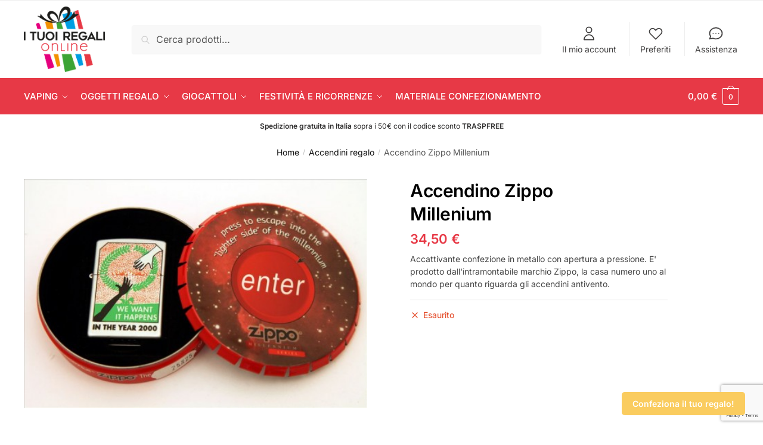

--- FILE ---
content_type: text/html; charset=UTF-8
request_url: https://ituoiregalionline.it/prodotto/acczippo-millennium/
body_size: 26633
content:
<!doctype html>
<html lang="it-IT">
<head>
<meta charset="UTF-8">
<meta name="viewport" content="height=device-height, width=device-width, initial-scale=1">
<link rel="profile" href="https://gmpg.org/xfn/11">
<link rel="pingback" href="https://ituoiregalionline.it/xmlrpc.php">
<meta name='robots' content='index, follow, max-image-preview:large, max-snippet:-1, max-video-preview:-1' />
<style>img:is([sizes="auto" i], [sizes^="auto," i]) { contain-intrinsic-size: 3000px 1500px }</style>
<!-- This site is optimized with the Yoast SEO plugin v26.2 - https://yoast.com/wordpress/plugins/seo/ -->
<title>Accendino Zippo Millenium | I tuoi regali Online</title>
<link rel="canonical" href="https://ituoiregalionline.it/prodotto/acczippo-millennium/" />
<meta property="og:locale" content="it_IT" />
<meta property="og:type" content="article" />
<meta property="og:title" content="Accendino Zippo Millenium | I tuoi regali Online" />
<meta property="og:description" content="Accattivante confezione in metallo con apertura a pressione. E&#039; prodotto dall&#039;intramontabile marchio Zippo, la casa numero uno al mondo per quanto riguarda gli accendini antivento." />
<meta property="og:url" content="https://ituoiregalionline.it/prodotto/acczippo-millennium/" />
<meta property="og:site_name" content="I tuoi regali Online" />
<meta property="article:modified_time" content="2026-01-21T21:40:12+00:00" />
<meta property="og:image" content="https://ituoiregalionline.it/wp-content/uploads/25826.jpg" />
<meta property="og:image:width" content="500" />
<meta property="og:image:height" content="333" />
<meta property="og:image:type" content="image/jpeg" />
<meta name="twitter:card" content="summary_large_image" />
<script type="application/ld+json" class="yoast-schema-graph">{"@context":"https://schema.org","@graph":[{"@type":"WebPage","@id":"https://ituoiregalionline.it/prodotto/acczippo-millennium/","url":"https://ituoiregalionline.it/prodotto/acczippo-millennium/","name":"Accendino Zippo Millenium | I tuoi regali Online","isPartOf":{"@id":"https://ituoiregalionline.it/#website"},"primaryImageOfPage":{"@id":"https://ituoiregalionline.it/prodotto/acczippo-millennium/#primaryimage"},"image":{"@id":"https://ituoiregalionline.it/prodotto/acczippo-millennium/#primaryimage"},"thumbnailUrl":"https://ituoiregalionline.it/wp-content/uploads/25826.jpg","datePublished":"2021-11-22T16:44:27+00:00","dateModified":"2026-01-21T21:40:12+00:00","breadcrumb":{"@id":"https://ituoiregalionline.it/prodotto/acczippo-millennium/#breadcrumb"},"inLanguage":"it-IT","potentialAction":[{"@type":"ReadAction","target":["https://ituoiregalionline.it/prodotto/acczippo-millennium/"]}]},{"@type":"ImageObject","inLanguage":"it-IT","@id":"https://ituoiregalionline.it/prodotto/acczippo-millennium/#primaryimage","url":"https://ituoiregalionline.it/wp-content/uploads/25826.jpg","contentUrl":"https://ituoiregalionline.it/wp-content/uploads/25826.jpg","width":500,"height":333,"caption":"Accendino Zippo Millenium"},{"@type":"BreadcrumbList","@id":"https://ituoiregalionline.it/prodotto/acczippo-millennium/#breadcrumb","itemListElement":[{"@type":"ListItem","position":1,"name":"Home","item":"https://ituoiregalionline.it/"},{"@type":"ListItem","position":2,"name":"Shop","item":"https://ituoiregalionline.it/negozio/"},{"@type":"ListItem","position":3,"name":"Accendino Zippo Millenium"}]},{"@type":"WebSite","@id":"https://ituoiregalionline.it/#website","url":"https://ituoiregalionline.it/","name":"I tuoi regali Online","description":"Il sito delle idee regalo","publisher":{"@id":"https://ituoiregalionline.it/#organization"},"potentialAction":[{"@type":"SearchAction","target":{"@type":"EntryPoint","urlTemplate":"https://ituoiregalionline.it/?s={search_term_string}"},"query-input":{"@type":"PropertyValueSpecification","valueRequired":true,"valueName":"search_term_string"}}],"inLanguage":"it-IT"},{"@type":"Organization","@id":"https://ituoiregalionline.it/#organization","name":"I Tuoi Regali Online","url":"https://ituoiregalionline.it/","logo":{"@type":"ImageObject","inLanguage":"it-IT","@id":"https://ituoiregalionline.it/#/schema/logo/image/","url":"https://ituoiregalionline.it/wp-content/uploads/logo-i-tuoi-regali-online.png","contentUrl":"https://ituoiregalionline.it/wp-content/uploads/logo-i-tuoi-regali-online.png","width":621,"height":501,"caption":"I Tuoi Regali Online"},"image":{"@id":"https://ituoiregalionline.it/#/schema/logo/image/"}}]}</script>
<!-- / Yoast SEO plugin. -->
<link rel='dns-prefetch' href='//use.fontawesome.com' />
<link rel="alternate" type="application/rss+xml" title="I tuoi regali Online &raquo; Feed" href="https://ituoiregalionline.it/feed/" />
<link rel="alternate" type="application/rss+xml" title="I tuoi regali Online &raquo; Feed dei commenti" href="https://ituoiregalionline.it/comments/feed/" />
<link rel="alternate" type="application/rss+xml" title="I tuoi regali Online &raquo; Accendino Zippo Millenium Feed dei commenti" href="https://ituoiregalionline.it/prodotto/acczippo-millennium/feed/" />
<!-- <link rel='stylesheet' id='wp-block-library-css' href='https://ituoiregalionline.it/wp-includes/css/dist/block-library/style.min.css?ver=6.8' type='text/css' media='all' /> -->
<link rel="stylesheet" type="text/css" href="//ituoiregalionline.it/wp-content/cache/wpfc-minified/lx74duh0/fgblh.css" media="all"/>
<style id='classic-theme-styles-inline-css' type='text/css'>
/*! This file is auto-generated */
.wp-block-button__link{color:#fff;background-color:#32373c;border-radius:9999px;box-shadow:none;text-decoration:none;padding:calc(.667em + 2px) calc(1.333em + 2px);font-size:1.125em}.wp-block-file__button{background:#32373c;color:#fff;text-decoration:none}
</style>
<style id='global-styles-inline-css' type='text/css'>
:root{--wp--preset--aspect-ratio--square: 1;--wp--preset--aspect-ratio--4-3: 4/3;--wp--preset--aspect-ratio--3-4: 3/4;--wp--preset--aspect-ratio--3-2: 3/2;--wp--preset--aspect-ratio--2-3: 2/3;--wp--preset--aspect-ratio--16-9: 16/9;--wp--preset--aspect-ratio--9-16: 9/16;--wp--preset--color--black: #000000;--wp--preset--color--cyan-bluish-gray: #abb8c3;--wp--preset--color--white: #ffffff;--wp--preset--color--pale-pink: #f78da7;--wp--preset--color--vivid-red: #cf2e2e;--wp--preset--color--luminous-vivid-orange: #ff6900;--wp--preset--color--luminous-vivid-amber: #fcb900;--wp--preset--color--light-green-cyan: #7bdcb5;--wp--preset--color--vivid-green-cyan: #00d084;--wp--preset--color--pale-cyan-blue: #8ed1fc;--wp--preset--color--vivid-cyan-blue: #0693e3;--wp--preset--color--vivid-purple: #9b51e0;--wp--preset--gradient--vivid-cyan-blue-to-vivid-purple: linear-gradient(135deg,rgba(6,147,227,1) 0%,rgb(155,81,224) 100%);--wp--preset--gradient--light-green-cyan-to-vivid-green-cyan: linear-gradient(135deg,rgb(122,220,180) 0%,rgb(0,208,130) 100%);--wp--preset--gradient--luminous-vivid-amber-to-luminous-vivid-orange: linear-gradient(135deg,rgba(252,185,0,1) 0%,rgba(255,105,0,1) 100%);--wp--preset--gradient--luminous-vivid-orange-to-vivid-red: linear-gradient(135deg,rgba(255,105,0,1) 0%,rgb(207,46,46) 100%);--wp--preset--gradient--very-light-gray-to-cyan-bluish-gray: linear-gradient(135deg,rgb(238,238,238) 0%,rgb(169,184,195) 100%);--wp--preset--gradient--cool-to-warm-spectrum: linear-gradient(135deg,rgb(74,234,220) 0%,rgb(151,120,209) 20%,rgb(207,42,186) 40%,rgb(238,44,130) 60%,rgb(251,105,98) 80%,rgb(254,248,76) 100%);--wp--preset--gradient--blush-light-purple: linear-gradient(135deg,rgb(255,206,236) 0%,rgb(152,150,240) 100%);--wp--preset--gradient--blush-bordeaux: linear-gradient(135deg,rgb(254,205,165) 0%,rgb(254,45,45) 50%,rgb(107,0,62) 100%);--wp--preset--gradient--luminous-dusk: linear-gradient(135deg,rgb(255,203,112) 0%,rgb(199,81,192) 50%,rgb(65,88,208) 100%);--wp--preset--gradient--pale-ocean: linear-gradient(135deg,rgb(255,245,203) 0%,rgb(182,227,212) 50%,rgb(51,167,181) 100%);--wp--preset--gradient--electric-grass: linear-gradient(135deg,rgb(202,248,128) 0%,rgb(113,206,126) 100%);--wp--preset--gradient--midnight: linear-gradient(135deg,rgb(2,3,129) 0%,rgb(40,116,252) 100%);--wp--preset--font-size--small: 13px;--wp--preset--font-size--medium: 20px;--wp--preset--font-size--large: 36px;--wp--preset--font-size--x-large: 42px;--wp--preset--spacing--20: 0.44rem;--wp--preset--spacing--30: 0.67rem;--wp--preset--spacing--40: 1rem;--wp--preset--spacing--50: 1.5rem;--wp--preset--spacing--60: 2.25rem;--wp--preset--spacing--70: 3.38rem;--wp--preset--spacing--80: 5.06rem;--wp--preset--shadow--natural: 6px 6px 9px rgba(0, 0, 0, 0.2);--wp--preset--shadow--deep: 12px 12px 50px rgba(0, 0, 0, 0.4);--wp--preset--shadow--sharp: 6px 6px 0px rgba(0, 0, 0, 0.2);--wp--preset--shadow--outlined: 6px 6px 0px -3px rgba(255, 255, 255, 1), 6px 6px rgba(0, 0, 0, 1);--wp--preset--shadow--crisp: 6px 6px 0px rgba(0, 0, 0, 1);}:where(.is-layout-flex){gap: 0.5em;}:where(.is-layout-grid){gap: 0.5em;}body .is-layout-flex{display: flex;}.is-layout-flex{flex-wrap: wrap;align-items: center;}.is-layout-flex > :is(*, div){margin: 0;}body .is-layout-grid{display: grid;}.is-layout-grid > :is(*, div){margin: 0;}:where(.wp-block-columns.is-layout-flex){gap: 2em;}:where(.wp-block-columns.is-layout-grid){gap: 2em;}:where(.wp-block-post-template.is-layout-flex){gap: 1.25em;}:where(.wp-block-post-template.is-layout-grid){gap: 1.25em;}.has-black-color{color: var(--wp--preset--color--black) !important;}.has-cyan-bluish-gray-color{color: var(--wp--preset--color--cyan-bluish-gray) !important;}.has-white-color{color: var(--wp--preset--color--white) !important;}.has-pale-pink-color{color: var(--wp--preset--color--pale-pink) !important;}.has-vivid-red-color{color: var(--wp--preset--color--vivid-red) !important;}.has-luminous-vivid-orange-color{color: var(--wp--preset--color--luminous-vivid-orange) !important;}.has-luminous-vivid-amber-color{color: var(--wp--preset--color--luminous-vivid-amber) !important;}.has-light-green-cyan-color{color: var(--wp--preset--color--light-green-cyan) !important;}.has-vivid-green-cyan-color{color: var(--wp--preset--color--vivid-green-cyan) !important;}.has-pale-cyan-blue-color{color: var(--wp--preset--color--pale-cyan-blue) !important;}.has-vivid-cyan-blue-color{color: var(--wp--preset--color--vivid-cyan-blue) !important;}.has-vivid-purple-color{color: var(--wp--preset--color--vivid-purple) !important;}.has-black-background-color{background-color: var(--wp--preset--color--black) !important;}.has-cyan-bluish-gray-background-color{background-color: var(--wp--preset--color--cyan-bluish-gray) !important;}.has-white-background-color{background-color: var(--wp--preset--color--white) !important;}.has-pale-pink-background-color{background-color: var(--wp--preset--color--pale-pink) !important;}.has-vivid-red-background-color{background-color: var(--wp--preset--color--vivid-red) !important;}.has-luminous-vivid-orange-background-color{background-color: var(--wp--preset--color--luminous-vivid-orange) !important;}.has-luminous-vivid-amber-background-color{background-color: var(--wp--preset--color--luminous-vivid-amber) !important;}.has-light-green-cyan-background-color{background-color: var(--wp--preset--color--light-green-cyan) !important;}.has-vivid-green-cyan-background-color{background-color: var(--wp--preset--color--vivid-green-cyan) !important;}.has-pale-cyan-blue-background-color{background-color: var(--wp--preset--color--pale-cyan-blue) !important;}.has-vivid-cyan-blue-background-color{background-color: var(--wp--preset--color--vivid-cyan-blue) !important;}.has-vivid-purple-background-color{background-color: var(--wp--preset--color--vivid-purple) !important;}.has-black-border-color{border-color: var(--wp--preset--color--black) !important;}.has-cyan-bluish-gray-border-color{border-color: var(--wp--preset--color--cyan-bluish-gray) !important;}.has-white-border-color{border-color: var(--wp--preset--color--white) !important;}.has-pale-pink-border-color{border-color: var(--wp--preset--color--pale-pink) !important;}.has-vivid-red-border-color{border-color: var(--wp--preset--color--vivid-red) !important;}.has-luminous-vivid-orange-border-color{border-color: var(--wp--preset--color--luminous-vivid-orange) !important;}.has-luminous-vivid-amber-border-color{border-color: var(--wp--preset--color--luminous-vivid-amber) !important;}.has-light-green-cyan-border-color{border-color: var(--wp--preset--color--light-green-cyan) !important;}.has-vivid-green-cyan-border-color{border-color: var(--wp--preset--color--vivid-green-cyan) !important;}.has-pale-cyan-blue-border-color{border-color: var(--wp--preset--color--pale-cyan-blue) !important;}.has-vivid-cyan-blue-border-color{border-color: var(--wp--preset--color--vivid-cyan-blue) !important;}.has-vivid-purple-border-color{border-color: var(--wp--preset--color--vivid-purple) !important;}.has-vivid-cyan-blue-to-vivid-purple-gradient-background{background: var(--wp--preset--gradient--vivid-cyan-blue-to-vivid-purple) !important;}.has-light-green-cyan-to-vivid-green-cyan-gradient-background{background: var(--wp--preset--gradient--light-green-cyan-to-vivid-green-cyan) !important;}.has-luminous-vivid-amber-to-luminous-vivid-orange-gradient-background{background: var(--wp--preset--gradient--luminous-vivid-amber-to-luminous-vivid-orange) !important;}.has-luminous-vivid-orange-to-vivid-red-gradient-background{background: var(--wp--preset--gradient--luminous-vivid-orange-to-vivid-red) !important;}.has-very-light-gray-to-cyan-bluish-gray-gradient-background{background: var(--wp--preset--gradient--very-light-gray-to-cyan-bluish-gray) !important;}.has-cool-to-warm-spectrum-gradient-background{background: var(--wp--preset--gradient--cool-to-warm-spectrum) !important;}.has-blush-light-purple-gradient-background{background: var(--wp--preset--gradient--blush-light-purple) !important;}.has-blush-bordeaux-gradient-background{background: var(--wp--preset--gradient--blush-bordeaux) !important;}.has-luminous-dusk-gradient-background{background: var(--wp--preset--gradient--luminous-dusk) !important;}.has-pale-ocean-gradient-background{background: var(--wp--preset--gradient--pale-ocean) !important;}.has-electric-grass-gradient-background{background: var(--wp--preset--gradient--electric-grass) !important;}.has-midnight-gradient-background{background: var(--wp--preset--gradient--midnight) !important;}.has-small-font-size{font-size: var(--wp--preset--font-size--small) !important;}.has-medium-font-size{font-size: var(--wp--preset--font-size--medium) !important;}.has-large-font-size{font-size: var(--wp--preset--font-size--large) !important;}.has-x-large-font-size{font-size: var(--wp--preset--font-size--x-large) !important;}
:where(.wp-block-post-template.is-layout-flex){gap: 1.25em;}:where(.wp-block-post-template.is-layout-grid){gap: 1.25em;}
:where(.wp-block-columns.is-layout-flex){gap: 2em;}:where(.wp-block-columns.is-layout-grid){gap: 2em;}
:root :where(.wp-block-pullquote){font-size: 1.5em;line-height: 1.6;}
</style>
<style id='age-gate-custom-inline-css' type='text/css'>
:root{--ag-background-color: rgba(0,0,0,0.8);--ag-background-image-position: center center;--ag-background-image-opacity: 1;--ag-form-background: rgba(255,255,255,1);--ag-text-color: #000000;--ag-blur: 5px;}
</style>
<!-- <link rel='stylesheet' id='age-gate-css' href='https://ituoiregalionline.it/wp-content/plugins/age-gate/dist/main.css?ver=3.7.2' type='text/css' media='all' /> -->
<link rel="stylesheet" type="text/css" href="//ituoiregalionline.it/wp-content/cache/wpfc-minified/8hude3vq/fgblh.css" media="all"/>
<style id='age-gate-options-inline-css' type='text/css'>
:root{--ag-background-color: rgba(0,0,0,0.8);--ag-background-image-position: center center;--ag-background-image-opacity: 1;--ag-form-background: rgba(255,255,255,1);--ag-text-color: #000000;--ag-blur: 5px;}
</style>
<!-- <link rel='stylesheet' id='contact-form-7-css' href='https://ituoiregalionline.it/wp-content/plugins/contact-form-7/includes/css/styles.css?ver=6.1.2' type='text/css' media='all' /> -->
<!-- <link rel='stylesheet' id='photoswipe-css' href='https://ituoiregalionline.it/wp-content/plugins/woocommerce/assets/css/photoswipe/photoswipe.min.css?ver=10.3.7' type='text/css' media='all' /> -->
<!-- <link rel='stylesheet' id='photoswipe-default-skin-css' href='https://ituoiregalionline.it/wp-content/plugins/woocommerce/assets/css/photoswipe/default-skin/default-skin.min.css?ver=10.3.7' type='text/css' media='all' /> -->
<link rel="stylesheet" type="text/css" href="//ituoiregalionline.it/wp-content/cache/wpfc-minified/dt0b5pnv/a1i14.css" media="all"/>
<style id='woocommerce-inline-inline-css' type='text/css'>
.woocommerce form .form-row .required { visibility: visible; }
</style>
<!-- <link rel='stylesheet' id='gateway-css' href='https://ituoiregalionline.it/wp-content/plugins/woocommerce-paypal-payments/modules/ppcp-button/assets/css/gateway.css?ver=3.2.1' type='text/css' media='all' /> -->
<!-- <link rel='stylesheet' id='brands-styles-css' href='https://ituoiregalionline.it/wp-content/plugins/woocommerce/assets/css/brands.css?ver=10.3.7' type='text/css' media='all' /> -->
<!-- <link rel='stylesheet' id='shoptimizer-style-css' href='https://ituoiregalionline.it/wp-content/themes/shoptimizer/style.css?ver=2.6.2' type='text/css' media='all' /> -->
<!-- <link rel='stylesheet' id='shoptimizer-child-style-css' href='https://ituoiregalionline.it/wp-content/themes/shoptimizer-child-theme/style.css?ver=1.2.1' type='text/css' media='all' /> -->
<link rel="stylesheet" type="text/css" href="//ituoiregalionline.it/wp-content/cache/wpfc-minified/e3qds142/5qupa.css" media="all"/>
<link rel='stylesheet' id='custom-fa-css' href='https://use.fontawesome.com/releases/v5.0.6/css/all.css?ver=6.8' type='text/css' media='all' />
<!-- <link rel='stylesheet' id='shoptimizer-main-min-css' href='https://ituoiregalionline.it/wp-content/themes/shoptimizer/assets/css/main/main.min.css?ver=2.6.2' type='text/css' media='all' /> -->
<!-- <link rel='stylesheet' id='shoptimizer-modal-min-css' href='https://ituoiregalionline.it/wp-content/themes/shoptimizer/assets/css/main/modal.min.css?ver=2.6.2' type='text/css' media='all' /> -->
<!-- <link rel='stylesheet' id='shoptimizer-product-min-css' href='https://ituoiregalionline.it/wp-content/themes/shoptimizer/assets/css/main/product.min.css?ver=2.6.2' type='text/css' media='all' /> -->
<!-- <link rel='stylesheet' id='shoptimizer-comments-min-css' href='https://ituoiregalionline.it/wp-content/themes/shoptimizer/assets/css/main/comments.min.css?ver=2.6.2' type='text/css' media='all' /> -->
<!-- <link rel='stylesheet' id='shoptimizer-blocks-min-css' href='https://ituoiregalionline.it/wp-content/themes/shoptimizer/assets/css/main/blocks.min.css?ver=2.6.2' type='text/css' media='all' /> -->
<!-- <link rel='stylesheet' id='shoptimizer-woocommerce-min-css' href='https://ituoiregalionline.it/wp-content/themes/shoptimizer/assets/css/main/woocommerce.min.css?ver=2.6.2' type='text/css' media='all' /> -->
<link rel="stylesheet" type="text/css" href="//ituoiregalionline.it/wp-content/cache/wpfc-minified/fqao8y30/fgggx.css" media="all"/>
<script src='//ituoiregalionline.it/wp-content/cache/wpfc-minified/88ks6oak/fgggx.js' type="text/javascript"></script>
<!-- <script type="text/javascript" src="https://ituoiregalionline.it/wp-includes/js/jquery/jquery.min.js?ver=3.7.1" id="jquery-core-js"></script> -->
<!-- <script type="text/javascript" src="https://ituoiregalionline.it/wp-includes/js/jquery/jquery-migrate.min.js?ver=3.4.1" id="jquery-migrate-js"></script> -->
<!-- <script type="text/javascript" src="https://ituoiregalionline.it/wp-content/plugins/woocommerce/assets/js/flexslider/jquery.flexslider.min.js?ver=2.7.2-wc.10.3.7" id="wc-flexslider-js" defer="defer" data-wp-strategy="defer"></script> -->
<!-- <script type="text/javascript" src="https://ituoiregalionline.it/wp-content/plugins/woocommerce/assets/js/photoswipe/photoswipe.min.js?ver=4.1.1-wc.10.3.7" id="wc-photoswipe-js" defer="defer" data-wp-strategy="defer"></script> -->
<!-- <script type="text/javascript" src="https://ituoiregalionline.it/wp-content/plugins/woocommerce/assets/js/photoswipe/photoswipe-ui-default.min.js?ver=4.1.1-wc.10.3.7" id="wc-photoswipe-ui-default-js" defer="defer" data-wp-strategy="defer"></script> -->
<script type="text/javascript" id="wc-single-product-js-extra">
/* <![CDATA[ */
var wc_single_product_params = {"i18n_required_rating_text":"Seleziona una valutazione","i18n_rating_options":["1 stella su 5","2 stelle su 5","3 stelle su 5","4 stelle su 5","5 stelle su 5"],"i18n_product_gallery_trigger_text":"Visualizza la galleria di immagini a schermo intero","review_rating_required":"yes","flexslider":{"rtl":false,"animation":"slide","smoothHeight":true,"directionNav":true,"controlNav":"thumbnails","slideshow":false,"animationSpeed":500,"animationLoop":false,"allowOneSlide":false},"zoom_enabled":"","zoom_options":[],"photoswipe_enabled":"1","photoswipe_options":{"shareEl":false,"closeOnScroll":false,"history":false,"hideAnimationDuration":0,"showAnimationDuration":0},"flexslider_enabled":"1"};
/* ]]> */
</script>
<script src='//ituoiregalionline.it/wp-content/cache/wpfc-minified/2qgr0g20/fgggx.js' type="text/javascript"></script>
<!-- <script type="text/javascript" src="https://ituoiregalionline.it/wp-content/plugins/woocommerce/assets/js/frontend/single-product.min.js?ver=10.3.7" id="wc-single-product-js" defer="defer" data-wp-strategy="defer"></script> -->
<!-- <script type="text/javascript" src="https://ituoiregalionline.it/wp-content/plugins/woocommerce/assets/js/jquery-blockui/jquery.blockUI.min.js?ver=2.7.0-wc.10.3.7" id="wc-jquery-blockui-js" defer="defer" data-wp-strategy="defer"></script> -->
<!-- <script type="text/javascript" src="https://ituoiregalionline.it/wp-content/plugins/woocommerce/assets/js/js-cookie/js.cookie.min.js?ver=2.1.4-wc.10.3.7" id="wc-js-cookie-js" defer="defer" data-wp-strategy="defer"></script> -->
<script type="text/javascript" id="woocommerce-js-extra">
/* <![CDATA[ */
var woocommerce_params = {"ajax_url":"\/wp-admin\/admin-ajax.php","wc_ajax_url":"\/?wc-ajax=%%endpoint%%","i18n_password_show":"Mostra password","i18n_password_hide":"Nascondi password"};
/* ]]> */
</script>
<script src='//ituoiregalionline.it/wp-content/cache/wpfc-minified/2pupudzo/fgblh.js' type="text/javascript"></script>
<!-- <script type="text/javascript" src="https://ituoiregalionline.it/wp-content/plugins/woocommerce/assets/js/frontend/woocommerce.min.js?ver=10.3.7" id="woocommerce-js" defer="defer" data-wp-strategy="defer"></script> -->
<link rel="https://api.w.org/" href="https://ituoiregalionline.it/wp-json/" /><link rel="alternate" title="JSON" type="application/json" href="https://ituoiregalionline.it/wp-json/wp/v2/product/1572" /><link rel="EditURI" type="application/rsd+xml" title="RSD" href="https://ituoiregalionline.it/xmlrpc.php?rsd" />
<meta name="generator" content="WordPress 6.8" />
<meta name="generator" content="WooCommerce 10.3.7" />
<link rel='shortlink' href='https://ituoiregalionline.it/?p=1572' />
<link rel="alternate" title="oEmbed (JSON)" type="application/json+oembed" href="https://ituoiregalionline.it/wp-json/oembed/1.0/embed?url=https%3A%2F%2Fituoiregalionline.it%2Fprodotto%2Facczippo-millennium%2F" />
<link rel="alternate" title="oEmbed (XML)" type="text/xml+oembed" href="https://ituoiregalionline.it/wp-json/oembed/1.0/embed?url=https%3A%2F%2Fituoiregalionline.it%2Fprodotto%2Facczippo-millennium%2F&#038;format=xml" />
<script type="text/javascript"> var commercekit_ajs = {"ajax_url":"\/?commercekit-ajax"}; var commercekit_pdp = []; var commercekit_as = []; </script>
<!-- Global site tag (gtag.js) - Google Analytics -->
<script async src="https://www.googletagmanager.com/gtag/js?id=G-562LNFMSN1"></script>
<script>
window.dataLayer = window.dataLayer || [];
function gtag(){dataLayer.push(arguments);}
gtag('js', new Date());
gtag('config', 'G-562LNFMSN1');
</script> 
<noscript><style>.woocommerce-product-gallery{ opacity: 1 !important; }</style></noscript>
<link rel="icon" href="https://ituoiregalionline.it/wp-content/uploads/favicon-150x150.png" sizes="32x32" />
<link rel="icon" href="https://ituoiregalionline.it/wp-content/uploads/favicon-300x300.png" sizes="192x192" />
<link rel="apple-touch-icon" href="https://ituoiregalionline.it/wp-content/uploads/favicon-300x300.png" />
<meta name="msapplication-TileImage" content="https://ituoiregalionline.it/wp-content/uploads/favicon-300x300.png" />
<style type="text/css" id="wp-custom-css">
.main-navigation ul.menu li.menu-item-has-children.full-width > .sub-menu-wrapper li.menu-item-has-children > a, .col-2 .caret {
display: none!Important;
}
/*prodotti in sottomenu */
.menu-item-product ul.products li.product img {
height: 140px!important;
}
@media only screen and (max-width: 599px) {
.menu-item-product ul.products li.product {
display: none!important;
}
.main-navigation ul.menu ul li > a, .main-navigation ul.nav-menu ul li > a {
font-size: 17px!Important;
}
}
@media only screen and (min-width: 600px) {
.hero h1{
font-size: 50px;
margin-left: 10%!important; 
margin-bottom: 0px!important;	
}
.hero p{
font-family: inter;
/* margin-left: 10%!important; */	
margin-bottom: 0px!important;
} 
.hero {
margin-bottom:30px;
}
}
/* h1 pagine normali*/
@media only screen and (max-width: 599px) {
.entry-title {
text-align: center;
font-size: 40px!important;
}
}
@media only screen and (min-width: 600px) {
.entry-title {
margin-top: 20px;
text-align: center;
font-size: 45px;
}
}
figcaption {
font-size: 17px!important;
color: #333333!important;
}
/* pagine prodotto singolo  */
@media only screen and (max-width: 599px) {
.summary h1 {
font-size: 23px!important;
text-align: left;
}
}
@media only screen and (min-width: 600px) {
.summary h1 {
text-align: left;
font-weight: 600!important;
}
}
#page .woocommerce-tabs, div.product form.cart.variations_form {
background-color: #f8f8f8;
}
.single-product div.product img {
margin-left: auto;
margin-right: auto;
max-height: 500px!important;
object-fit: contain!important;
}
.price {
font-size: 22px!important;
font-weight: 800;
color: #e73946!important;
}
.cart .single_add_to_cart_button {
font-size: 17px;
}
.variations_form {
background-color: #ffffff!important;
}
/* intestazione pagine categoria  */
@media only screen and (min-width: 600px) {
.shoptimizer-category-banner h1 {
text-align: center!important;
font-size: 45px;
}
.shoptimizer-category-banner .taxonomy-description {
width: 90%;
font-size: 15px;
margin: auto;
text-align: center!important;
}
}
@media only screen and (max-width: 599px) {
.shoptimizer-category-banner h1 {
text-align: center!important;
font-size: 40px!;
}
.shoptimizer-category-banner .taxonomy-description {
width: 100%;
font-size: 15px;
margin: auto;
text-align: center!important;
}
}
.shoptimizer-category-banner {	
background-image: url("https://ituoiregalionline.it/wp-content/uploads/header-bg.jpg");
}
.shoptimizer-category-banner p, .shoptimizer-category-banner h1{
color: #ffffff!important;
}
/*immagine prodotto pagina categoria */
@media only screen and (min-width: 600px) {
.columns-4 ul.products li.product {
width: 23%!important;
margin: 1%;
border: solid 1px #f2f2f2!important;
}
}
@media only screen and (min-width: 600px) {
body ul.products li.product img {
height: 250px!important;
object-fit: contain!important;
}
ul.products li.product .price {
font-size: 20px!important;
}	
}
@media only screen and (max-width: 599px) {
body ul.products li.product img {
height: 140px!important;
object-fit: contain!important;
}
}
/*titoli prodotti pag categorie*/
ul.products li.product .woocommerce-loop-product__title, ul.products li.product h2 {
font-size: 13px!important;
margin-bottom: 10px;
}
/*menu footer */
.menu-menu-footer-container {
width: 200px;
}
.menu-categorie-footer-container {
width: 200px;
}
/* pulsanti sito */
.wp-block-button__link {
background-color: #e73946;
color: #fff!important;}
/* footer copyright */
footer.copyright {
background: #000;
padding-top: 20px;
padding-bottom: 20px;
}
/* classe colonna*/
.colonna-normale {
max-width: 1200px;
margin-left: auto;
margin-right: auto;
}
/*badge out of stock*/
.product-out-of-stock {
color: #fff;
font-size: 11px;
font-weight: 400!important;
text-align: left;
}
.product-out-of-stock em {
background-color: #e73946;
}
/*icone pre footer*/
.below-content  {
background-image: url(https://ituoiregalionline.it/wp-content/uploads/grafica-home.jpeg);
text-align: center;
font-family: arial!important;	
padding-bottom: 10px;	
padding-top: 40px;
margin-top: 30px!important;	
margin-left: auto!important;
margin-right: auto!important;	
}
.below-content p {
color: #fff!important;
font-size: 17px!important;
padding: 0px!important;
margin-bottom: 5px!important;
}
/*classi device*/
@media only screen and (min-width: 600px){
.mobile {
display: none!important;	
}
}
@media only screen and (max-width: 599px) {
.desktop {
display: none!important;	
}	
}	
/*banner confezionamento home*/
@media only screen and (min-width: 600px){
.banner-home p{
padding: 0em!important;
margin: 0em!important;
font-size: 35px!important;	
}
}	
@media only screen and (max-width: 599px) {
.banner-home p {
font-size: 20px!important	;
}
}	
/*banner categorie home */
.cat-home:hover {
-webkit-transform: scale(1.02);
-webkit-transition: all 0.3s ease-in-out;
}
/*menu slide mobile*/
.mobile-toggled .col-full-nav {
width: 78%;
}
.close-drawer::after, .close-drawer::before {
margin-left: 60px;
}
/*recaptcha */
.g-recaptcha {
margin-bottom: 20px;
margin-top: 25px;
}
.woocommerce-breadcrumb {
text-align: center;
font-size: 13;
margin-bottom: 20px!important;
}
.widget_shopping_cart a.button {
background-color: #009245;
color: #fff;
text-transform: uppercase;
}
.widget_shopping_cart a.button.checkout {
display: none;
}
.product-widget{
padding: 0 15px;
}
.widget .widget-title{
margin-top: 20px
}
#billing_wooccm12-description {
display: block!important
}
</style>
<style id="kirki-inline-styles">.site-header .custom-logo-link img{height:110px;}.is_stuck .logo-mark{width:31px;}.is_stuck .primary-navigation.with-logo .menu-primary-menu-container{margin-left:31px;}.price ins, .summary .yith-wcwl-add-to-wishlist a:before, .site .commercekit-wishlist a i:before, .commercekit-wishlist-table .price, .commercekit-wishlist-table .price ins, .commercekit-ajs-product-price, .commercekit-ajs-product-price ins, .widget-area .widget.widget_categories a:hover, #secondary .widget ul li a:hover, #secondary.widget-area .widget li.chosen a, .widget-area .widget a:hover, #secondary .widget_recent_comments ul li a:hover, .woocommerce-pagination .page-numbers li .page-numbers.current, div.product p.price, body:not(.mobile-toggled) .main-navigation ul.menu li.full-width.menu-item-has-children ul li.highlight > a, body:not(.mobile-toggled) .main-navigation ul.menu li.full-width.menu-item-has-children ul li.highlight > a:hover, #secondary .widget ins span.amount, #secondary .widget ins span.amount span, .search-results article h2 a:hover{color:#e73946;}.spinner > div, .widget_price_filter .ui-slider .ui-slider-range, .widget_price_filter .ui-slider .ui-slider-handle, #page .woocommerce-tabs ul.tabs li span, #secondary.widget-area .widget .tagcloud a:hover, .widget-area .widget.widget_product_tag_cloud a:hover, footer .mc4wp-form input[type="submit"], #payment .payment_methods li.woocommerce-PaymentMethod > input[type=radio]:first-child:checked + label:before, #payment .payment_methods li.wc_payment_method > input[type=radio]:first-child:checked + label:before, #shipping_method > li > input[type=radio]:first-child:checked + label:before, ul#shipping_method li:only-child label:before, .image-border .elementor-image:after, ul.products li.product .yith-wcwl-wishlistexistsbrowse a:before, ul.products li.product .yith-wcwl-wishlistaddedbrowse a:before, ul.products li.product .yith-wcwl-add-button a:before, .summary .yith-wcwl-add-to-wishlist a:before, li.product .commercekit-wishlist a em.cg-wishlist-t:before, li.product .commercekit-wishlist a em.cg-wishlist:before, .site .commercekit-wishlist a i:before, .summary .commercekit-wishlist a i.cg-wishlist-t:before, #page .woocommerce-tabs ul.tabs li a span, .commercekit-atc-tab-links li a span, .main-navigation ul li a span strong, .widget_layered_nav ul.woocommerce-widget-layered-nav-list li.chosen:before{background-color:#e73946;}.woocommerce-tabs .tabs li a::after, .commercekit-atc-tab-links li a:after{border-color:#e73946;}a{color:#e73946;}a:hover{color:#c2c1c1;}body{background-color:#fff;}.col-full.topbar-wrapper{background-color:#fff;border-bottom-color:#eee;}.top-bar, .top-bar a{color:#e50707;}body:not(.header-4) .site-header, .header-4-container{background-color:#fff;}.fa.menu-item, .ri.menu-item{border-left-color:#eee;}.header-4 .search-trigger span{border-right-color:#eee;}.header-widget-region{background-color:#ffffff;}.header-widget-region, .header-widget-region a{color:#302f2f;}.button, .button:hover, .commercekit-wishlist-table button, input[type=submit], ul.products li.product .button, ul.products li.product .added_to_cart, .site .widget_shopping_cart a.button.checkout, .woocommerce #respond input#submit.alt, .main-navigation ul.menu ul li a.button, .main-navigation ul.menu ul li a.button:hover, body .main-navigation ul.menu li.menu-item-has-children.full-width > .sub-menu-wrapper li a.button:hover, .main-navigation ul.menu li.menu-item-has-children.full-width > .sub-menu-wrapper li:hover a.added_to_cart, .site div.wpforms-container-full .wpforms-form button[type=submit], .product .cart .single_add_to_cart_button, .woocommerce-cart p.return-to-shop a, .elementor-row .feature p a, .image-feature figcaption span{color:#fff;}.single-product div.product form.cart .button.added::before{background-color:#fff;}.button, input[type=submit], ul.products li.product .button, .commercekit-wishlist-table button, .woocommerce #respond input#submit.alt, .product .cart .single_add_to_cart_button, .widget_shopping_cart a.button.checkout, .main-navigation ul.menu li.menu-item-has-children.full-width > .sub-menu-wrapper li a.added_to_cart, .site div.wpforms-container-full .wpforms-form button[type=submit], ul.products li.product .added_to_cart, .woocommerce-cart p.return-to-shop a, .elementor-row .feature a, .image-feature figcaption span{background-color:#009245;}.widget_shopping_cart a.button.checkout{border-color:#009245;}.button:hover, [type="submit"]:hover, .commercekit-wishlist-table button:hover, ul.products li.product .button:hover, #place_order[type="submit"]:hover, body .woocommerce #respond input#submit.alt:hover, .product .cart .single_add_to_cart_button:hover, .main-navigation ul.menu li.menu-item-has-children.full-width > .sub-menu-wrapper li a.added_to_cart:hover, .site div.wpforms-container-full .wpforms-form button[type=submit]:hover, .site div.wpforms-container-full .wpforms-form button[type=submit]:focus, ul.products li.product .added_to_cart:hover, .widget_shopping_cart a.button.checkout:hover, .woocommerce-cart p.return-to-shop a:hover{background-color:#009245;}.widget_shopping_cart a.button.checkout:hover{border-color:#009245;}.onsale, .product-label, .wc-block-grid__product-onsale{background-color:#009245;color:#fff;}.content-area .summary .onsale{color:#009245;}.summary .product-label:before, .product-details-wrapper .product-label:before{border-right-color:#009245;}.entry-content .testimonial-entry-title:after, .cart-summary .widget li strong::before, p.stars.selected a.active::before, p.stars:hover a::before, p.stars.selected a:not(.active)::before{color:#e73946;}.star-rating > span:before{background-color:#e73946;}header.woocommerce-products-header, .shoptimizer-category-banner{background-color:#f8f8f8;}.term-description p, .term-description a, .term-description a:hover, .shoptimizer-category-banner h1, .shoptimizer-category-banner .taxonomy-description p{color:#222;}.single-product .site-content .col-full{background-color:#ffffff;}.call-back-feature a{background-color:#facc5f;color:#fff;}ul.checkout-bar:before, .woocommerce-checkout .checkout-bar li.active:after, ul.checkout-bar li.visited:after{background-color:#3da434;}.below-content .widget .ri{color:#999;}.below-content .widget svg{stroke:#999;}footer.site-footer, footer.copyright{background-color:#111;color:#ccc;}.site footer.site-footer .widget .widget-title, .site-footer .widget.widget_block h2{color:#fff;}footer.site-footer a:not(.button), footer.copyright a{color:#999;}footer.site-footer a:not(.button):hover, footer.copyright a:hover{color:#fff;}footer.site-footer li a:after{border-color:#fff;}.top-bar{font-size:14px;}.menu-primary-menu-container > ul > li > a span:before{border-color:#ffffff;}.secondary-navigation .menu a, .ri.menu-item:before, .fa.menu-item:before{color:#403f3f;}.secondary-navigation .icon-wrapper svg{stroke:#403f3f;}.site-header-cart a.cart-contents .count, .site-header-cart a.cart-contents .count:after{border-color:#ffffff;}.site-header-cart a.cart-contents .count, .shoptimizer-cart-icon i{color:#ffffff;}.site-header-cart a.cart-contents:hover .count, .site-header-cart a.cart-contents:hover .count{background-color:#ffffff;}.site-header-cart .cart-contents{color:#ffffff;}.header-widget-region .widget{padding-top:10px;padding-bottom:10px;}.site .header-widget-region p{font-size:12px;}.col-full, .single-product .site-content .shoptimizer-sticky-add-to-cart .col-full, body .woocommerce-message, .single-product .site-content .commercekit-sticky-add-to-cart .col-full{max-width:1200px;}.product-details-wrapper, .single-product .woocommerce-Tabs-panel, .single-product .archive-header .woocommerce-breadcrumb, .plp-below.archive.woocommerce .archive-header .woocommerce-breadcrumb, .related.products, #sspotReviews, .upsells.products, .composite_summary, .composite_wrap{max-width:calc(1200px + 5.2325em);}.main-navigation ul li.menu-item-has-children.full-width .container, .single-product .woocommerce-error{max-width:1200px;}.below-content .col-full, footer .col-full{max-width:calc(1200px + 40px);}#secondary{width:17%;}.content-area{width:76%;}body, button, input, select, option, textarea, h6{font-family:Inter;font-size:15px;font-weight:400;color:#444;}.menu-primary-menu-container > ul > li > a, .site-header-cart .cart-contents{font-family:Inter;font-size:15px;font-weight:500;letter-spacing:0px;}.main-navigation ul.menu ul li > a, .main-navigation ul.nav-menu ul li > a{font-family:Inter;font-size:15px;}.main-navigation ul.menu li.menu-item-has-children.full-width > .sub-menu-wrapper li.menu-item-has-children > a, .main-navigation ul.menu li.menu-item-has-children.full-width > .sub-menu-wrapper li.heading > a{font-family:Inter;font-size:30;font-weight:600;letter-spacing:0.5px;text-transform:uppercase;color:#e73946;}.entry-content{font-family:Inter;font-size:15px;font-weight:400;line-height:1.6;color:#444444;}h1{font-family:Inter;font-size:50;font-weight:600;letter-spacing:-0.5px;line-height:1.3;color:#000000;}h2{font-family:Inter;font-size:28px;font-weight:600;line-height:1.4;}h3{font-family:Inter;font-size:24px;font-weight:600;line-height:1.45;}h4{font-family:Inter;font-size:20px;font-weight:600;line-height:1.6;}h5{font-family:Inter;font-size:18px;line-height:1.6;}blockquote p{font-family:Inter;font-size:20px;line-height:1.45;}.widget .widget-title, .widget .widgettitle, .widget.widget_block h2{font-family:Inter;font-size:13px;font-weight:600;letter-spacing:0.3px;text-transform:uppercase;}body.single-post h1{font-family:Inter;font-size:36px;font-weight:600;letter-spacing:-0.6px;line-height:1.24;}.term-description, .shoptimizer-category-banner .taxonomy-description{font-family:Inter;font-size:10;font-weight:400;}.content-area ul.products li.product .woocommerce-loop-product__title, .content-area ul.products li.product h2, ul.products li.product .woocommerce-loop-product__title, ul.products li.product .woocommerce-loop-product__title, .main-navigation ul.menu ul li.product .woocommerce-loop-product__title a, .wc-block-grid__product .wc-block-grid__product-title{font-family:Inter;font-size:12;font-weight:300;line-height:18px;text-transform:capitalize;}.summary h1{font-family:Inter;font-size:26;font-weight:500;letter-spacing:-0.5px;text-transform:capitalize;}body .woocommerce #respond input#submit.alt, body .woocommerce a.button.alt, body .woocommerce button.button.alt, body .woocommerce input.button.alt, .product .cart .single_add_to_cart_button, .shoptimizer-sticky-add-to-cart__content-button a.button, .widget_shopping_cart a.button.checkout, #cgkit-tab-commercekit-sticky-atc-title button, #cgkit-mobile-commercekit-sticky-atc button{font-family:Inter;font-size:16;font-weight:500;letter-spacing:-0.3px;text-transform:uppercase;}@media (max-width: 992px){.main-header, .site-branding{height:90px;}.main-header .site-header-cart{top:calc(-14px + 90px / 2);}.sticky-m .mobile-filter{top:90px;}.commercekit-atc-sticky-tabs{top:calc(90px - 1px);}.m-search-bh .commercekit-atc-sticky-tabs, .m-search-toggled .commercekit-atc-sticky-tabs{top:calc(90px + 60px - 1px);}.m-search-bh.sticky-m .mobile-filter, .m-search-toggled.sticky-m .mobile-filter{top:calc(90px + 60px);}.sticky-m .cg-layout-vertical-scroll .cg-thumb-swiper{top:calc(90px + 10px);}body.theme-shoptimizer .site-header .custom-logo-link img, body.wp-custom-logo .site-header .custom-logo-link img{height:80px;}.m-search-bh .site-search, .m-search-toggled .site-search, .site-branding button.menu-toggle, .site-branding button.menu-toggle:hover{background-color:#fff;}.menu-toggle .bar, .site-header-cart a.cart-contents:hover .count{background-color:#000000;}.menu-toggle .bar-text, .menu-toggle:hover .bar-text, .site-header-cart a.cart-contents .count{color:#000000;}.mobile-search-toggle svg, .mobile-myaccount svg{stroke:#000000;}.site-header-cart a.cart-contents:hover .count{background-color:#000000;}.site-header-cart a.cart-contents:not(:hover) .count{color:#000000;}.shoptimizer-cart-icon svg{stroke:#000000;}.site-header .site-header-cart a.cart-contents .count, .site-header-cart a.cart-contents .count:after{border-color:#000000;}.col-full-nav{background-color:#fff;}.main-navigation ul li a, body .main-navigation ul.menu > li.menu-item-has-children > span.caret::after, .main-navigation .woocommerce-loop-product__title, .main-navigation ul.menu li.product, body .main-navigation ul.menu li.menu-item-has-children.full-width>.sub-menu-wrapper li h6 a, body .main-navigation ul.menu li.menu-item-has-children.full-width>.sub-menu-wrapper li h6 a:hover, .main-navigation ul.products li.product .price, body .main-navigation ul.menu li.menu-item-has-children li.menu-item-has-children span.caret, body.mobile-toggled .main-navigation ul.menu li.menu-item-has-children.full-width > .sub-menu-wrapper li p.product__categories a, body.mobile-toggled ul.products li.product p.product__categories a, body li.menu-item-product p.product__categories, main-navigation ul.menu li.menu-item-has-children.full-width > .sub-menu-wrapper li.menu-item-has-children > a, .main-navigation ul.menu li.menu-item-has-children.full-width > .sub-menu-wrapper li.heading > a, .mobile-extra, .mobile-extra h4, .mobile-extra a:not(.button){color:#222;}.main-navigation ul.menu li.menu-item-has-children span.caret::after{background-color:#222;}.main-navigation ul.menu > li.menu-item-has-children.dropdown-open > .sub-menu-wrapper{border-bottom-color:#eee;}}@media (min-width: 993px){.col-full-nav{background-color:#e73946;}.col-full.main-header{padding-top:10px;padding-bottom:10px;}.menu-primary-menu-container > ul > li > a, .site-header-cart, .logo-mark{line-height:60px;}.site-header-cart, .menu-primary-menu-container > ul > li.menu-button{height:60px;}.menu-primary-menu-container > ul > li > a{color:#ffffff;}.main-navigation ul.menu > li.menu-item-has-children > a::after{background-color:#ffffff;}.menu-primary-menu-container > ul.menu:hover > li > a{opacity:0.65;}.main-navigation ul.menu ul.sub-menu{background-color:#fff;}.main-navigation ul.menu ul li a, .main-navigation ul.nav-menu ul li a{color:#323232;}.main-navigation ul.menu ul a:hover{color:#e73946;}.shoptimizer-cart-icon svg{stroke:#ffffff;}.site-header-cart a.cart-contents:hover .count{color:#e73946;}body.header-4:not(.full-width-header) .header-4-inner, .summary form.cart.commercekit_sticky-atc .commercekit-pdp-sticky-inner, .commercekit-atc-sticky-tabs ul.commercekit-atc-tab-links{max-width:1200px;}}@media (min-width: 992px){.top-bar .textwidget{padding-top:10px;padding-bottom:10px;}}/* cyrillic-ext */
@font-face {
font-family: 'Inter';
font-style: normal;
font-weight: 300;
font-display: swap;
src: url(https://ituoiregalionline.it/wp-content/fonts/inter/UcC73FwrK3iLTeHuS_nVMrMxCp50SjIa2JL7SUc.woff2) format('woff2');
unicode-range: U+0460-052F, U+1C80-1C8A, U+20B4, U+2DE0-2DFF, U+A640-A69F, U+FE2E-FE2F;
}
/* cyrillic */
@font-face {
font-family: 'Inter';
font-style: normal;
font-weight: 300;
font-display: swap;
src: url(https://ituoiregalionline.it/wp-content/fonts/inter/UcC73FwrK3iLTeHuS_nVMrMxCp50SjIa0ZL7SUc.woff2) format('woff2');
unicode-range: U+0301, U+0400-045F, U+0490-0491, U+04B0-04B1, U+2116;
}
/* greek-ext */
@font-face {
font-family: 'Inter';
font-style: normal;
font-weight: 300;
font-display: swap;
src: url(https://ituoiregalionline.it/wp-content/fonts/inter/UcC73FwrK3iLTeHuS_nVMrMxCp50SjIa2ZL7SUc.woff2) format('woff2');
unicode-range: U+1F00-1FFF;
}
/* greek */
@font-face {
font-family: 'Inter';
font-style: normal;
font-weight: 300;
font-display: swap;
src: url(https://ituoiregalionline.it/wp-content/fonts/inter/UcC73FwrK3iLTeHuS_nVMrMxCp50SjIa1pL7SUc.woff2) format('woff2');
unicode-range: U+0370-0377, U+037A-037F, U+0384-038A, U+038C, U+038E-03A1, U+03A3-03FF;
}
/* vietnamese */
@font-face {
font-family: 'Inter';
font-style: normal;
font-weight: 300;
font-display: swap;
src: url(https://ituoiregalionline.it/wp-content/fonts/inter/UcC73FwrK3iLTeHuS_nVMrMxCp50SjIa2pL7SUc.woff2) format('woff2');
unicode-range: U+0102-0103, U+0110-0111, U+0128-0129, U+0168-0169, U+01A0-01A1, U+01AF-01B0, U+0300-0301, U+0303-0304, U+0308-0309, U+0323, U+0329, U+1EA0-1EF9, U+20AB;
}
/* latin-ext */
@font-face {
font-family: 'Inter';
font-style: normal;
font-weight: 300;
font-display: swap;
src: url(https://ituoiregalionline.it/wp-content/fonts/inter/UcC73FwrK3iLTeHuS_nVMrMxCp50SjIa25L7SUc.woff2) format('woff2');
unicode-range: U+0100-02BA, U+02BD-02C5, U+02C7-02CC, U+02CE-02D7, U+02DD-02FF, U+0304, U+0308, U+0329, U+1D00-1DBF, U+1E00-1E9F, U+1EF2-1EFF, U+2020, U+20A0-20AB, U+20AD-20C0, U+2113, U+2C60-2C7F, U+A720-A7FF;
}
/* latin */
@font-face {
font-family: 'Inter';
font-style: normal;
font-weight: 300;
font-display: swap;
src: url(https://ituoiregalionline.it/wp-content/fonts/inter/UcC73FwrK3iLTeHuS_nVMrMxCp50SjIa1ZL7.woff2) format('woff2');
unicode-range: U+0000-00FF, U+0131, U+0152-0153, U+02BB-02BC, U+02C6, U+02DA, U+02DC, U+0304, U+0308, U+0329, U+2000-206F, U+20AC, U+2122, U+2191, U+2193, U+2212, U+2215, U+FEFF, U+FFFD;
}
/* cyrillic-ext */
@font-face {
font-family: 'Inter';
font-style: normal;
font-weight: 400;
font-display: swap;
src: url(https://ituoiregalionline.it/wp-content/fonts/inter/UcC73FwrK3iLTeHuS_nVMrMxCp50SjIa2JL7SUc.woff2) format('woff2');
unicode-range: U+0460-052F, U+1C80-1C8A, U+20B4, U+2DE0-2DFF, U+A640-A69F, U+FE2E-FE2F;
}
/* cyrillic */
@font-face {
font-family: 'Inter';
font-style: normal;
font-weight: 400;
font-display: swap;
src: url(https://ituoiregalionline.it/wp-content/fonts/inter/UcC73FwrK3iLTeHuS_nVMrMxCp50SjIa0ZL7SUc.woff2) format('woff2');
unicode-range: U+0301, U+0400-045F, U+0490-0491, U+04B0-04B1, U+2116;
}
/* greek-ext */
@font-face {
font-family: 'Inter';
font-style: normal;
font-weight: 400;
font-display: swap;
src: url(https://ituoiregalionline.it/wp-content/fonts/inter/UcC73FwrK3iLTeHuS_nVMrMxCp50SjIa2ZL7SUc.woff2) format('woff2');
unicode-range: U+1F00-1FFF;
}
/* greek */
@font-face {
font-family: 'Inter';
font-style: normal;
font-weight: 400;
font-display: swap;
src: url(https://ituoiregalionline.it/wp-content/fonts/inter/UcC73FwrK3iLTeHuS_nVMrMxCp50SjIa1pL7SUc.woff2) format('woff2');
unicode-range: U+0370-0377, U+037A-037F, U+0384-038A, U+038C, U+038E-03A1, U+03A3-03FF;
}
/* vietnamese */
@font-face {
font-family: 'Inter';
font-style: normal;
font-weight: 400;
font-display: swap;
src: url(https://ituoiregalionline.it/wp-content/fonts/inter/UcC73FwrK3iLTeHuS_nVMrMxCp50SjIa2pL7SUc.woff2) format('woff2');
unicode-range: U+0102-0103, U+0110-0111, U+0128-0129, U+0168-0169, U+01A0-01A1, U+01AF-01B0, U+0300-0301, U+0303-0304, U+0308-0309, U+0323, U+0329, U+1EA0-1EF9, U+20AB;
}
/* latin-ext */
@font-face {
font-family: 'Inter';
font-style: normal;
font-weight: 400;
font-display: swap;
src: url(https://ituoiregalionline.it/wp-content/fonts/inter/UcC73FwrK3iLTeHuS_nVMrMxCp50SjIa25L7SUc.woff2) format('woff2');
unicode-range: U+0100-02BA, U+02BD-02C5, U+02C7-02CC, U+02CE-02D7, U+02DD-02FF, U+0304, U+0308, U+0329, U+1D00-1DBF, U+1E00-1E9F, U+1EF2-1EFF, U+2020, U+20A0-20AB, U+20AD-20C0, U+2113, U+2C60-2C7F, U+A720-A7FF;
}
/* latin */
@font-face {
font-family: 'Inter';
font-style: normal;
font-weight: 400;
font-display: swap;
src: url(https://ituoiregalionline.it/wp-content/fonts/inter/UcC73FwrK3iLTeHuS_nVMrMxCp50SjIa1ZL7.woff2) format('woff2');
unicode-range: U+0000-00FF, U+0131, U+0152-0153, U+02BB-02BC, U+02C6, U+02DA, U+02DC, U+0304, U+0308, U+0329, U+2000-206F, U+20AC, U+2122, U+2191, U+2193, U+2212, U+2215, U+FEFF, U+FFFD;
}
/* cyrillic-ext */
@font-face {
font-family: 'Inter';
font-style: normal;
font-weight: 500;
font-display: swap;
src: url(https://ituoiregalionline.it/wp-content/fonts/inter/UcC73FwrK3iLTeHuS_nVMrMxCp50SjIa2JL7SUc.woff2) format('woff2');
unicode-range: U+0460-052F, U+1C80-1C8A, U+20B4, U+2DE0-2DFF, U+A640-A69F, U+FE2E-FE2F;
}
/* cyrillic */
@font-face {
font-family: 'Inter';
font-style: normal;
font-weight: 500;
font-display: swap;
src: url(https://ituoiregalionline.it/wp-content/fonts/inter/UcC73FwrK3iLTeHuS_nVMrMxCp50SjIa0ZL7SUc.woff2) format('woff2');
unicode-range: U+0301, U+0400-045F, U+0490-0491, U+04B0-04B1, U+2116;
}
/* greek-ext */
@font-face {
font-family: 'Inter';
font-style: normal;
font-weight: 500;
font-display: swap;
src: url(https://ituoiregalionline.it/wp-content/fonts/inter/UcC73FwrK3iLTeHuS_nVMrMxCp50SjIa2ZL7SUc.woff2) format('woff2');
unicode-range: U+1F00-1FFF;
}
/* greek */
@font-face {
font-family: 'Inter';
font-style: normal;
font-weight: 500;
font-display: swap;
src: url(https://ituoiregalionline.it/wp-content/fonts/inter/UcC73FwrK3iLTeHuS_nVMrMxCp50SjIa1pL7SUc.woff2) format('woff2');
unicode-range: U+0370-0377, U+037A-037F, U+0384-038A, U+038C, U+038E-03A1, U+03A3-03FF;
}
/* vietnamese */
@font-face {
font-family: 'Inter';
font-style: normal;
font-weight: 500;
font-display: swap;
src: url(https://ituoiregalionline.it/wp-content/fonts/inter/UcC73FwrK3iLTeHuS_nVMrMxCp50SjIa2pL7SUc.woff2) format('woff2');
unicode-range: U+0102-0103, U+0110-0111, U+0128-0129, U+0168-0169, U+01A0-01A1, U+01AF-01B0, U+0300-0301, U+0303-0304, U+0308-0309, U+0323, U+0329, U+1EA0-1EF9, U+20AB;
}
/* latin-ext */
@font-face {
font-family: 'Inter';
font-style: normal;
font-weight: 500;
font-display: swap;
src: url(https://ituoiregalionline.it/wp-content/fonts/inter/UcC73FwrK3iLTeHuS_nVMrMxCp50SjIa25L7SUc.woff2) format('woff2');
unicode-range: U+0100-02BA, U+02BD-02C5, U+02C7-02CC, U+02CE-02D7, U+02DD-02FF, U+0304, U+0308, U+0329, U+1D00-1DBF, U+1E00-1E9F, U+1EF2-1EFF, U+2020, U+20A0-20AB, U+20AD-20C0, U+2113, U+2C60-2C7F, U+A720-A7FF;
}
/* latin */
@font-face {
font-family: 'Inter';
font-style: normal;
font-weight: 500;
font-display: swap;
src: url(https://ituoiregalionline.it/wp-content/fonts/inter/UcC73FwrK3iLTeHuS_nVMrMxCp50SjIa1ZL7.woff2) format('woff2');
unicode-range: U+0000-00FF, U+0131, U+0152-0153, U+02BB-02BC, U+02C6, U+02DA, U+02DC, U+0304, U+0308, U+0329, U+2000-206F, U+20AC, U+2122, U+2191, U+2193, U+2212, U+2215, U+FEFF, U+FFFD;
}
/* cyrillic-ext */
@font-face {
font-family: 'Inter';
font-style: normal;
font-weight: 600;
font-display: swap;
src: url(https://ituoiregalionline.it/wp-content/fonts/inter/UcC73FwrK3iLTeHuS_nVMrMxCp50SjIa2JL7SUc.woff2) format('woff2');
unicode-range: U+0460-052F, U+1C80-1C8A, U+20B4, U+2DE0-2DFF, U+A640-A69F, U+FE2E-FE2F;
}
/* cyrillic */
@font-face {
font-family: 'Inter';
font-style: normal;
font-weight: 600;
font-display: swap;
src: url(https://ituoiregalionline.it/wp-content/fonts/inter/UcC73FwrK3iLTeHuS_nVMrMxCp50SjIa0ZL7SUc.woff2) format('woff2');
unicode-range: U+0301, U+0400-045F, U+0490-0491, U+04B0-04B1, U+2116;
}
/* greek-ext */
@font-face {
font-family: 'Inter';
font-style: normal;
font-weight: 600;
font-display: swap;
src: url(https://ituoiregalionline.it/wp-content/fonts/inter/UcC73FwrK3iLTeHuS_nVMrMxCp50SjIa2ZL7SUc.woff2) format('woff2');
unicode-range: U+1F00-1FFF;
}
/* greek */
@font-face {
font-family: 'Inter';
font-style: normal;
font-weight: 600;
font-display: swap;
src: url(https://ituoiregalionline.it/wp-content/fonts/inter/UcC73FwrK3iLTeHuS_nVMrMxCp50SjIa1pL7SUc.woff2) format('woff2');
unicode-range: U+0370-0377, U+037A-037F, U+0384-038A, U+038C, U+038E-03A1, U+03A3-03FF;
}
/* vietnamese */
@font-face {
font-family: 'Inter';
font-style: normal;
font-weight: 600;
font-display: swap;
src: url(https://ituoiregalionline.it/wp-content/fonts/inter/UcC73FwrK3iLTeHuS_nVMrMxCp50SjIa2pL7SUc.woff2) format('woff2');
unicode-range: U+0102-0103, U+0110-0111, U+0128-0129, U+0168-0169, U+01A0-01A1, U+01AF-01B0, U+0300-0301, U+0303-0304, U+0308-0309, U+0323, U+0329, U+1EA0-1EF9, U+20AB;
}
/* latin-ext */
@font-face {
font-family: 'Inter';
font-style: normal;
font-weight: 600;
font-display: swap;
src: url(https://ituoiregalionline.it/wp-content/fonts/inter/UcC73FwrK3iLTeHuS_nVMrMxCp50SjIa25L7SUc.woff2) format('woff2');
unicode-range: U+0100-02BA, U+02BD-02C5, U+02C7-02CC, U+02CE-02D7, U+02DD-02FF, U+0304, U+0308, U+0329, U+1D00-1DBF, U+1E00-1E9F, U+1EF2-1EFF, U+2020, U+20A0-20AB, U+20AD-20C0, U+2113, U+2C60-2C7F, U+A720-A7FF;
}
/* latin */
@font-face {
font-family: 'Inter';
font-style: normal;
font-weight: 600;
font-display: swap;
src: url(https://ituoiregalionline.it/wp-content/fonts/inter/UcC73FwrK3iLTeHuS_nVMrMxCp50SjIa1ZL7.woff2) format('woff2');
unicode-range: U+0000-00FF, U+0131, U+0152-0153, U+02BB-02BC, U+02C6, U+02DA, U+02DC, U+0304, U+0308, U+0329, U+2000-206F, U+20AC, U+2122, U+2191, U+2193, U+2212, U+2215, U+FEFF, U+FFFD;
}/* cyrillic-ext */
@font-face {
font-family: 'Inter';
font-style: normal;
font-weight: 300;
font-display: swap;
src: url(https://ituoiregalionline.it/wp-content/fonts/inter/UcC73FwrK3iLTeHuS_nVMrMxCp50SjIa2JL7SUc.woff2) format('woff2');
unicode-range: U+0460-052F, U+1C80-1C8A, U+20B4, U+2DE0-2DFF, U+A640-A69F, U+FE2E-FE2F;
}
/* cyrillic */
@font-face {
font-family: 'Inter';
font-style: normal;
font-weight: 300;
font-display: swap;
src: url(https://ituoiregalionline.it/wp-content/fonts/inter/UcC73FwrK3iLTeHuS_nVMrMxCp50SjIa0ZL7SUc.woff2) format('woff2');
unicode-range: U+0301, U+0400-045F, U+0490-0491, U+04B0-04B1, U+2116;
}
/* greek-ext */
@font-face {
font-family: 'Inter';
font-style: normal;
font-weight: 300;
font-display: swap;
src: url(https://ituoiregalionline.it/wp-content/fonts/inter/UcC73FwrK3iLTeHuS_nVMrMxCp50SjIa2ZL7SUc.woff2) format('woff2');
unicode-range: U+1F00-1FFF;
}
/* greek */
@font-face {
font-family: 'Inter';
font-style: normal;
font-weight: 300;
font-display: swap;
src: url(https://ituoiregalionline.it/wp-content/fonts/inter/UcC73FwrK3iLTeHuS_nVMrMxCp50SjIa1pL7SUc.woff2) format('woff2');
unicode-range: U+0370-0377, U+037A-037F, U+0384-038A, U+038C, U+038E-03A1, U+03A3-03FF;
}
/* vietnamese */
@font-face {
font-family: 'Inter';
font-style: normal;
font-weight: 300;
font-display: swap;
src: url(https://ituoiregalionline.it/wp-content/fonts/inter/UcC73FwrK3iLTeHuS_nVMrMxCp50SjIa2pL7SUc.woff2) format('woff2');
unicode-range: U+0102-0103, U+0110-0111, U+0128-0129, U+0168-0169, U+01A0-01A1, U+01AF-01B0, U+0300-0301, U+0303-0304, U+0308-0309, U+0323, U+0329, U+1EA0-1EF9, U+20AB;
}
/* latin-ext */
@font-face {
font-family: 'Inter';
font-style: normal;
font-weight: 300;
font-display: swap;
src: url(https://ituoiregalionline.it/wp-content/fonts/inter/UcC73FwrK3iLTeHuS_nVMrMxCp50SjIa25L7SUc.woff2) format('woff2');
unicode-range: U+0100-02BA, U+02BD-02C5, U+02C7-02CC, U+02CE-02D7, U+02DD-02FF, U+0304, U+0308, U+0329, U+1D00-1DBF, U+1E00-1E9F, U+1EF2-1EFF, U+2020, U+20A0-20AB, U+20AD-20C0, U+2113, U+2C60-2C7F, U+A720-A7FF;
}
/* latin */
@font-face {
font-family: 'Inter';
font-style: normal;
font-weight: 300;
font-display: swap;
src: url(https://ituoiregalionline.it/wp-content/fonts/inter/UcC73FwrK3iLTeHuS_nVMrMxCp50SjIa1ZL7.woff2) format('woff2');
unicode-range: U+0000-00FF, U+0131, U+0152-0153, U+02BB-02BC, U+02C6, U+02DA, U+02DC, U+0304, U+0308, U+0329, U+2000-206F, U+20AC, U+2122, U+2191, U+2193, U+2212, U+2215, U+FEFF, U+FFFD;
}
/* cyrillic-ext */
@font-face {
font-family: 'Inter';
font-style: normal;
font-weight: 400;
font-display: swap;
src: url(https://ituoiregalionline.it/wp-content/fonts/inter/UcC73FwrK3iLTeHuS_nVMrMxCp50SjIa2JL7SUc.woff2) format('woff2');
unicode-range: U+0460-052F, U+1C80-1C8A, U+20B4, U+2DE0-2DFF, U+A640-A69F, U+FE2E-FE2F;
}
/* cyrillic */
@font-face {
font-family: 'Inter';
font-style: normal;
font-weight: 400;
font-display: swap;
src: url(https://ituoiregalionline.it/wp-content/fonts/inter/UcC73FwrK3iLTeHuS_nVMrMxCp50SjIa0ZL7SUc.woff2) format('woff2');
unicode-range: U+0301, U+0400-045F, U+0490-0491, U+04B0-04B1, U+2116;
}
/* greek-ext */
@font-face {
font-family: 'Inter';
font-style: normal;
font-weight: 400;
font-display: swap;
src: url(https://ituoiregalionline.it/wp-content/fonts/inter/UcC73FwrK3iLTeHuS_nVMrMxCp50SjIa2ZL7SUc.woff2) format('woff2');
unicode-range: U+1F00-1FFF;
}
/* greek */
@font-face {
font-family: 'Inter';
font-style: normal;
font-weight: 400;
font-display: swap;
src: url(https://ituoiregalionline.it/wp-content/fonts/inter/UcC73FwrK3iLTeHuS_nVMrMxCp50SjIa1pL7SUc.woff2) format('woff2');
unicode-range: U+0370-0377, U+037A-037F, U+0384-038A, U+038C, U+038E-03A1, U+03A3-03FF;
}
/* vietnamese */
@font-face {
font-family: 'Inter';
font-style: normal;
font-weight: 400;
font-display: swap;
src: url(https://ituoiregalionline.it/wp-content/fonts/inter/UcC73FwrK3iLTeHuS_nVMrMxCp50SjIa2pL7SUc.woff2) format('woff2');
unicode-range: U+0102-0103, U+0110-0111, U+0128-0129, U+0168-0169, U+01A0-01A1, U+01AF-01B0, U+0300-0301, U+0303-0304, U+0308-0309, U+0323, U+0329, U+1EA0-1EF9, U+20AB;
}
/* latin-ext */
@font-face {
font-family: 'Inter';
font-style: normal;
font-weight: 400;
font-display: swap;
src: url(https://ituoiregalionline.it/wp-content/fonts/inter/UcC73FwrK3iLTeHuS_nVMrMxCp50SjIa25L7SUc.woff2) format('woff2');
unicode-range: U+0100-02BA, U+02BD-02C5, U+02C7-02CC, U+02CE-02D7, U+02DD-02FF, U+0304, U+0308, U+0329, U+1D00-1DBF, U+1E00-1E9F, U+1EF2-1EFF, U+2020, U+20A0-20AB, U+20AD-20C0, U+2113, U+2C60-2C7F, U+A720-A7FF;
}
/* latin */
@font-face {
font-family: 'Inter';
font-style: normal;
font-weight: 400;
font-display: swap;
src: url(https://ituoiregalionline.it/wp-content/fonts/inter/UcC73FwrK3iLTeHuS_nVMrMxCp50SjIa1ZL7.woff2) format('woff2');
unicode-range: U+0000-00FF, U+0131, U+0152-0153, U+02BB-02BC, U+02C6, U+02DA, U+02DC, U+0304, U+0308, U+0329, U+2000-206F, U+20AC, U+2122, U+2191, U+2193, U+2212, U+2215, U+FEFF, U+FFFD;
}
/* cyrillic-ext */
@font-face {
font-family: 'Inter';
font-style: normal;
font-weight: 500;
font-display: swap;
src: url(https://ituoiregalionline.it/wp-content/fonts/inter/UcC73FwrK3iLTeHuS_nVMrMxCp50SjIa2JL7SUc.woff2) format('woff2');
unicode-range: U+0460-052F, U+1C80-1C8A, U+20B4, U+2DE0-2DFF, U+A640-A69F, U+FE2E-FE2F;
}
/* cyrillic */
@font-face {
font-family: 'Inter';
font-style: normal;
font-weight: 500;
font-display: swap;
src: url(https://ituoiregalionline.it/wp-content/fonts/inter/UcC73FwrK3iLTeHuS_nVMrMxCp50SjIa0ZL7SUc.woff2) format('woff2');
unicode-range: U+0301, U+0400-045F, U+0490-0491, U+04B0-04B1, U+2116;
}
/* greek-ext */
@font-face {
font-family: 'Inter';
font-style: normal;
font-weight: 500;
font-display: swap;
src: url(https://ituoiregalionline.it/wp-content/fonts/inter/UcC73FwrK3iLTeHuS_nVMrMxCp50SjIa2ZL7SUc.woff2) format('woff2');
unicode-range: U+1F00-1FFF;
}
/* greek */
@font-face {
font-family: 'Inter';
font-style: normal;
font-weight: 500;
font-display: swap;
src: url(https://ituoiregalionline.it/wp-content/fonts/inter/UcC73FwrK3iLTeHuS_nVMrMxCp50SjIa1pL7SUc.woff2) format('woff2');
unicode-range: U+0370-0377, U+037A-037F, U+0384-038A, U+038C, U+038E-03A1, U+03A3-03FF;
}
/* vietnamese */
@font-face {
font-family: 'Inter';
font-style: normal;
font-weight: 500;
font-display: swap;
src: url(https://ituoiregalionline.it/wp-content/fonts/inter/UcC73FwrK3iLTeHuS_nVMrMxCp50SjIa2pL7SUc.woff2) format('woff2');
unicode-range: U+0102-0103, U+0110-0111, U+0128-0129, U+0168-0169, U+01A0-01A1, U+01AF-01B0, U+0300-0301, U+0303-0304, U+0308-0309, U+0323, U+0329, U+1EA0-1EF9, U+20AB;
}
/* latin-ext */
@font-face {
font-family: 'Inter';
font-style: normal;
font-weight: 500;
font-display: swap;
src: url(https://ituoiregalionline.it/wp-content/fonts/inter/UcC73FwrK3iLTeHuS_nVMrMxCp50SjIa25L7SUc.woff2) format('woff2');
unicode-range: U+0100-02BA, U+02BD-02C5, U+02C7-02CC, U+02CE-02D7, U+02DD-02FF, U+0304, U+0308, U+0329, U+1D00-1DBF, U+1E00-1E9F, U+1EF2-1EFF, U+2020, U+20A0-20AB, U+20AD-20C0, U+2113, U+2C60-2C7F, U+A720-A7FF;
}
/* latin */
@font-face {
font-family: 'Inter';
font-style: normal;
font-weight: 500;
font-display: swap;
src: url(https://ituoiregalionline.it/wp-content/fonts/inter/UcC73FwrK3iLTeHuS_nVMrMxCp50SjIa1ZL7.woff2) format('woff2');
unicode-range: U+0000-00FF, U+0131, U+0152-0153, U+02BB-02BC, U+02C6, U+02DA, U+02DC, U+0304, U+0308, U+0329, U+2000-206F, U+20AC, U+2122, U+2191, U+2193, U+2212, U+2215, U+FEFF, U+FFFD;
}
/* cyrillic-ext */
@font-face {
font-family: 'Inter';
font-style: normal;
font-weight: 600;
font-display: swap;
src: url(https://ituoiregalionline.it/wp-content/fonts/inter/UcC73FwrK3iLTeHuS_nVMrMxCp50SjIa2JL7SUc.woff2) format('woff2');
unicode-range: U+0460-052F, U+1C80-1C8A, U+20B4, U+2DE0-2DFF, U+A640-A69F, U+FE2E-FE2F;
}
/* cyrillic */
@font-face {
font-family: 'Inter';
font-style: normal;
font-weight: 600;
font-display: swap;
src: url(https://ituoiregalionline.it/wp-content/fonts/inter/UcC73FwrK3iLTeHuS_nVMrMxCp50SjIa0ZL7SUc.woff2) format('woff2');
unicode-range: U+0301, U+0400-045F, U+0490-0491, U+04B0-04B1, U+2116;
}
/* greek-ext */
@font-face {
font-family: 'Inter';
font-style: normal;
font-weight: 600;
font-display: swap;
src: url(https://ituoiregalionline.it/wp-content/fonts/inter/UcC73FwrK3iLTeHuS_nVMrMxCp50SjIa2ZL7SUc.woff2) format('woff2');
unicode-range: U+1F00-1FFF;
}
/* greek */
@font-face {
font-family: 'Inter';
font-style: normal;
font-weight: 600;
font-display: swap;
src: url(https://ituoiregalionline.it/wp-content/fonts/inter/UcC73FwrK3iLTeHuS_nVMrMxCp50SjIa1pL7SUc.woff2) format('woff2');
unicode-range: U+0370-0377, U+037A-037F, U+0384-038A, U+038C, U+038E-03A1, U+03A3-03FF;
}
/* vietnamese */
@font-face {
font-family: 'Inter';
font-style: normal;
font-weight: 600;
font-display: swap;
src: url(https://ituoiregalionline.it/wp-content/fonts/inter/UcC73FwrK3iLTeHuS_nVMrMxCp50SjIa2pL7SUc.woff2) format('woff2');
unicode-range: U+0102-0103, U+0110-0111, U+0128-0129, U+0168-0169, U+01A0-01A1, U+01AF-01B0, U+0300-0301, U+0303-0304, U+0308-0309, U+0323, U+0329, U+1EA0-1EF9, U+20AB;
}
/* latin-ext */
@font-face {
font-family: 'Inter';
font-style: normal;
font-weight: 600;
font-display: swap;
src: url(https://ituoiregalionline.it/wp-content/fonts/inter/UcC73FwrK3iLTeHuS_nVMrMxCp50SjIa25L7SUc.woff2) format('woff2');
unicode-range: U+0100-02BA, U+02BD-02C5, U+02C7-02CC, U+02CE-02D7, U+02DD-02FF, U+0304, U+0308, U+0329, U+1D00-1DBF, U+1E00-1E9F, U+1EF2-1EFF, U+2020, U+20A0-20AB, U+20AD-20C0, U+2113, U+2C60-2C7F, U+A720-A7FF;
}
/* latin */
@font-face {
font-family: 'Inter';
font-style: normal;
font-weight: 600;
font-display: swap;
src: url(https://ituoiregalionline.it/wp-content/fonts/inter/UcC73FwrK3iLTeHuS_nVMrMxCp50SjIa1ZL7.woff2) format('woff2');
unicode-range: U+0000-00FF, U+0131, U+0152-0153, U+02BB-02BC, U+02C6, U+02DA, U+02DC, U+0304, U+0308, U+0329, U+2000-206F, U+20AC, U+2122, U+2191, U+2193, U+2212, U+2215, U+FEFF, U+FFFD;
}/* cyrillic-ext */
@font-face {
font-family: 'Inter';
font-style: normal;
font-weight: 300;
font-display: swap;
src: url(https://ituoiregalionline.it/wp-content/fonts/inter/UcC73FwrK3iLTeHuS_nVMrMxCp50SjIa2JL7SUc.woff2) format('woff2');
unicode-range: U+0460-052F, U+1C80-1C8A, U+20B4, U+2DE0-2DFF, U+A640-A69F, U+FE2E-FE2F;
}
/* cyrillic */
@font-face {
font-family: 'Inter';
font-style: normal;
font-weight: 300;
font-display: swap;
src: url(https://ituoiregalionline.it/wp-content/fonts/inter/UcC73FwrK3iLTeHuS_nVMrMxCp50SjIa0ZL7SUc.woff2) format('woff2');
unicode-range: U+0301, U+0400-045F, U+0490-0491, U+04B0-04B1, U+2116;
}
/* greek-ext */
@font-face {
font-family: 'Inter';
font-style: normal;
font-weight: 300;
font-display: swap;
src: url(https://ituoiregalionline.it/wp-content/fonts/inter/UcC73FwrK3iLTeHuS_nVMrMxCp50SjIa2ZL7SUc.woff2) format('woff2');
unicode-range: U+1F00-1FFF;
}
/* greek */
@font-face {
font-family: 'Inter';
font-style: normal;
font-weight: 300;
font-display: swap;
src: url(https://ituoiregalionline.it/wp-content/fonts/inter/UcC73FwrK3iLTeHuS_nVMrMxCp50SjIa1pL7SUc.woff2) format('woff2');
unicode-range: U+0370-0377, U+037A-037F, U+0384-038A, U+038C, U+038E-03A1, U+03A3-03FF;
}
/* vietnamese */
@font-face {
font-family: 'Inter';
font-style: normal;
font-weight: 300;
font-display: swap;
src: url(https://ituoiregalionline.it/wp-content/fonts/inter/UcC73FwrK3iLTeHuS_nVMrMxCp50SjIa2pL7SUc.woff2) format('woff2');
unicode-range: U+0102-0103, U+0110-0111, U+0128-0129, U+0168-0169, U+01A0-01A1, U+01AF-01B0, U+0300-0301, U+0303-0304, U+0308-0309, U+0323, U+0329, U+1EA0-1EF9, U+20AB;
}
/* latin-ext */
@font-face {
font-family: 'Inter';
font-style: normal;
font-weight: 300;
font-display: swap;
src: url(https://ituoiregalionline.it/wp-content/fonts/inter/UcC73FwrK3iLTeHuS_nVMrMxCp50SjIa25L7SUc.woff2) format('woff2');
unicode-range: U+0100-02BA, U+02BD-02C5, U+02C7-02CC, U+02CE-02D7, U+02DD-02FF, U+0304, U+0308, U+0329, U+1D00-1DBF, U+1E00-1E9F, U+1EF2-1EFF, U+2020, U+20A0-20AB, U+20AD-20C0, U+2113, U+2C60-2C7F, U+A720-A7FF;
}
/* latin */
@font-face {
font-family: 'Inter';
font-style: normal;
font-weight: 300;
font-display: swap;
src: url(https://ituoiregalionline.it/wp-content/fonts/inter/UcC73FwrK3iLTeHuS_nVMrMxCp50SjIa1ZL7.woff2) format('woff2');
unicode-range: U+0000-00FF, U+0131, U+0152-0153, U+02BB-02BC, U+02C6, U+02DA, U+02DC, U+0304, U+0308, U+0329, U+2000-206F, U+20AC, U+2122, U+2191, U+2193, U+2212, U+2215, U+FEFF, U+FFFD;
}
/* cyrillic-ext */
@font-face {
font-family: 'Inter';
font-style: normal;
font-weight: 400;
font-display: swap;
src: url(https://ituoiregalionline.it/wp-content/fonts/inter/UcC73FwrK3iLTeHuS_nVMrMxCp50SjIa2JL7SUc.woff2) format('woff2');
unicode-range: U+0460-052F, U+1C80-1C8A, U+20B4, U+2DE0-2DFF, U+A640-A69F, U+FE2E-FE2F;
}
/* cyrillic */
@font-face {
font-family: 'Inter';
font-style: normal;
font-weight: 400;
font-display: swap;
src: url(https://ituoiregalionline.it/wp-content/fonts/inter/UcC73FwrK3iLTeHuS_nVMrMxCp50SjIa0ZL7SUc.woff2) format('woff2');
unicode-range: U+0301, U+0400-045F, U+0490-0491, U+04B0-04B1, U+2116;
}
/* greek-ext */
@font-face {
font-family: 'Inter';
font-style: normal;
font-weight: 400;
font-display: swap;
src: url(https://ituoiregalionline.it/wp-content/fonts/inter/UcC73FwrK3iLTeHuS_nVMrMxCp50SjIa2ZL7SUc.woff2) format('woff2');
unicode-range: U+1F00-1FFF;
}
/* greek */
@font-face {
font-family: 'Inter';
font-style: normal;
font-weight: 400;
font-display: swap;
src: url(https://ituoiregalionline.it/wp-content/fonts/inter/UcC73FwrK3iLTeHuS_nVMrMxCp50SjIa1pL7SUc.woff2) format('woff2');
unicode-range: U+0370-0377, U+037A-037F, U+0384-038A, U+038C, U+038E-03A1, U+03A3-03FF;
}
/* vietnamese */
@font-face {
font-family: 'Inter';
font-style: normal;
font-weight: 400;
font-display: swap;
src: url(https://ituoiregalionline.it/wp-content/fonts/inter/UcC73FwrK3iLTeHuS_nVMrMxCp50SjIa2pL7SUc.woff2) format('woff2');
unicode-range: U+0102-0103, U+0110-0111, U+0128-0129, U+0168-0169, U+01A0-01A1, U+01AF-01B0, U+0300-0301, U+0303-0304, U+0308-0309, U+0323, U+0329, U+1EA0-1EF9, U+20AB;
}
/* latin-ext */
@font-face {
font-family: 'Inter';
font-style: normal;
font-weight: 400;
font-display: swap;
src: url(https://ituoiregalionline.it/wp-content/fonts/inter/UcC73FwrK3iLTeHuS_nVMrMxCp50SjIa25L7SUc.woff2) format('woff2');
unicode-range: U+0100-02BA, U+02BD-02C5, U+02C7-02CC, U+02CE-02D7, U+02DD-02FF, U+0304, U+0308, U+0329, U+1D00-1DBF, U+1E00-1E9F, U+1EF2-1EFF, U+2020, U+20A0-20AB, U+20AD-20C0, U+2113, U+2C60-2C7F, U+A720-A7FF;
}
/* latin */
@font-face {
font-family: 'Inter';
font-style: normal;
font-weight: 400;
font-display: swap;
src: url(https://ituoiregalionline.it/wp-content/fonts/inter/UcC73FwrK3iLTeHuS_nVMrMxCp50SjIa1ZL7.woff2) format('woff2');
unicode-range: U+0000-00FF, U+0131, U+0152-0153, U+02BB-02BC, U+02C6, U+02DA, U+02DC, U+0304, U+0308, U+0329, U+2000-206F, U+20AC, U+2122, U+2191, U+2193, U+2212, U+2215, U+FEFF, U+FFFD;
}
/* cyrillic-ext */
@font-face {
font-family: 'Inter';
font-style: normal;
font-weight: 500;
font-display: swap;
src: url(https://ituoiregalionline.it/wp-content/fonts/inter/UcC73FwrK3iLTeHuS_nVMrMxCp50SjIa2JL7SUc.woff2) format('woff2');
unicode-range: U+0460-052F, U+1C80-1C8A, U+20B4, U+2DE0-2DFF, U+A640-A69F, U+FE2E-FE2F;
}
/* cyrillic */
@font-face {
font-family: 'Inter';
font-style: normal;
font-weight: 500;
font-display: swap;
src: url(https://ituoiregalionline.it/wp-content/fonts/inter/UcC73FwrK3iLTeHuS_nVMrMxCp50SjIa0ZL7SUc.woff2) format('woff2');
unicode-range: U+0301, U+0400-045F, U+0490-0491, U+04B0-04B1, U+2116;
}
/* greek-ext */
@font-face {
font-family: 'Inter';
font-style: normal;
font-weight: 500;
font-display: swap;
src: url(https://ituoiregalionline.it/wp-content/fonts/inter/UcC73FwrK3iLTeHuS_nVMrMxCp50SjIa2ZL7SUc.woff2) format('woff2');
unicode-range: U+1F00-1FFF;
}
/* greek */
@font-face {
font-family: 'Inter';
font-style: normal;
font-weight: 500;
font-display: swap;
src: url(https://ituoiregalionline.it/wp-content/fonts/inter/UcC73FwrK3iLTeHuS_nVMrMxCp50SjIa1pL7SUc.woff2) format('woff2');
unicode-range: U+0370-0377, U+037A-037F, U+0384-038A, U+038C, U+038E-03A1, U+03A3-03FF;
}
/* vietnamese */
@font-face {
font-family: 'Inter';
font-style: normal;
font-weight: 500;
font-display: swap;
src: url(https://ituoiregalionline.it/wp-content/fonts/inter/UcC73FwrK3iLTeHuS_nVMrMxCp50SjIa2pL7SUc.woff2) format('woff2');
unicode-range: U+0102-0103, U+0110-0111, U+0128-0129, U+0168-0169, U+01A0-01A1, U+01AF-01B0, U+0300-0301, U+0303-0304, U+0308-0309, U+0323, U+0329, U+1EA0-1EF9, U+20AB;
}
/* latin-ext */
@font-face {
font-family: 'Inter';
font-style: normal;
font-weight: 500;
font-display: swap;
src: url(https://ituoiregalionline.it/wp-content/fonts/inter/UcC73FwrK3iLTeHuS_nVMrMxCp50SjIa25L7SUc.woff2) format('woff2');
unicode-range: U+0100-02BA, U+02BD-02C5, U+02C7-02CC, U+02CE-02D7, U+02DD-02FF, U+0304, U+0308, U+0329, U+1D00-1DBF, U+1E00-1E9F, U+1EF2-1EFF, U+2020, U+20A0-20AB, U+20AD-20C0, U+2113, U+2C60-2C7F, U+A720-A7FF;
}
/* latin */
@font-face {
font-family: 'Inter';
font-style: normal;
font-weight: 500;
font-display: swap;
src: url(https://ituoiregalionline.it/wp-content/fonts/inter/UcC73FwrK3iLTeHuS_nVMrMxCp50SjIa1ZL7.woff2) format('woff2');
unicode-range: U+0000-00FF, U+0131, U+0152-0153, U+02BB-02BC, U+02C6, U+02DA, U+02DC, U+0304, U+0308, U+0329, U+2000-206F, U+20AC, U+2122, U+2191, U+2193, U+2212, U+2215, U+FEFF, U+FFFD;
}
/* cyrillic-ext */
@font-face {
font-family: 'Inter';
font-style: normal;
font-weight: 600;
font-display: swap;
src: url(https://ituoiregalionline.it/wp-content/fonts/inter/UcC73FwrK3iLTeHuS_nVMrMxCp50SjIa2JL7SUc.woff2) format('woff2');
unicode-range: U+0460-052F, U+1C80-1C8A, U+20B4, U+2DE0-2DFF, U+A640-A69F, U+FE2E-FE2F;
}
/* cyrillic */
@font-face {
font-family: 'Inter';
font-style: normal;
font-weight: 600;
font-display: swap;
src: url(https://ituoiregalionline.it/wp-content/fonts/inter/UcC73FwrK3iLTeHuS_nVMrMxCp50SjIa0ZL7SUc.woff2) format('woff2');
unicode-range: U+0301, U+0400-045F, U+0490-0491, U+04B0-04B1, U+2116;
}
/* greek-ext */
@font-face {
font-family: 'Inter';
font-style: normal;
font-weight: 600;
font-display: swap;
src: url(https://ituoiregalionline.it/wp-content/fonts/inter/UcC73FwrK3iLTeHuS_nVMrMxCp50SjIa2ZL7SUc.woff2) format('woff2');
unicode-range: U+1F00-1FFF;
}
/* greek */
@font-face {
font-family: 'Inter';
font-style: normal;
font-weight: 600;
font-display: swap;
src: url(https://ituoiregalionline.it/wp-content/fonts/inter/UcC73FwrK3iLTeHuS_nVMrMxCp50SjIa1pL7SUc.woff2) format('woff2');
unicode-range: U+0370-0377, U+037A-037F, U+0384-038A, U+038C, U+038E-03A1, U+03A3-03FF;
}
/* vietnamese */
@font-face {
font-family: 'Inter';
font-style: normal;
font-weight: 600;
font-display: swap;
src: url(https://ituoiregalionline.it/wp-content/fonts/inter/UcC73FwrK3iLTeHuS_nVMrMxCp50SjIa2pL7SUc.woff2) format('woff2');
unicode-range: U+0102-0103, U+0110-0111, U+0128-0129, U+0168-0169, U+01A0-01A1, U+01AF-01B0, U+0300-0301, U+0303-0304, U+0308-0309, U+0323, U+0329, U+1EA0-1EF9, U+20AB;
}
/* latin-ext */
@font-face {
font-family: 'Inter';
font-style: normal;
font-weight: 600;
font-display: swap;
src: url(https://ituoiregalionline.it/wp-content/fonts/inter/UcC73FwrK3iLTeHuS_nVMrMxCp50SjIa25L7SUc.woff2) format('woff2');
unicode-range: U+0100-02BA, U+02BD-02C5, U+02C7-02CC, U+02CE-02D7, U+02DD-02FF, U+0304, U+0308, U+0329, U+1D00-1DBF, U+1E00-1E9F, U+1EF2-1EFF, U+2020, U+20A0-20AB, U+20AD-20C0, U+2113, U+2C60-2C7F, U+A720-A7FF;
}
/* latin */
@font-face {
font-family: 'Inter';
font-style: normal;
font-weight: 600;
font-display: swap;
src: url(https://ituoiregalionline.it/wp-content/fonts/inter/UcC73FwrK3iLTeHuS_nVMrMxCp50SjIa1ZL7.woff2) format('woff2');
unicode-range: U+0000-00FF, U+0131, U+0152-0153, U+02BB-02BC, U+02C6, U+02DA, U+02DC, U+0304, U+0308, U+0329, U+2000-206F, U+20AC, U+2122, U+2191, U+2193, U+2212, U+2215, U+FEFF, U+FFFD;
}</style>
</head>
<body data-rsssl=1 class="wp-singular product-template-default single single-product postid-1572 wp-custom-logo wp-theme-shoptimizer wp-child-theme-shoptimizer-child-theme theme-shoptimizer woocommerce woocommerce-page woocommerce-no-js no-cta-buttons sticky-m sticky-d pdp-g-regular post-l2 pdp-full plp-below right-archives-sidebar right-post-sidebar right-page-sidebar wc-active product-align-center">
<div class="mobile-menu close-drawer">
<span aria-hidden="true">
<svg xmlns="http://www.w3.org/2000/svg" fill="none" viewBox="0 0 24 24" stroke="currentColor" stroke-width="1.5"><path stroke-linecap="round" stroke-linejoin="round" d="M6 18L18 6M6 6l12 12"></path></svg>
</span>
</div>
<div id="page" class="hfeed site">
<a class="skip-link screen-reader-text" href="#site-navigation">Skip to navigation</a>
<a class="skip-link screen-reader-text" href="#content">Skip to content</a>
<div class="shoptimizer-mini-cart-wrap">
<div id="ajax-loading">
<div class="shoptimizer-loader">
<div class="spinner">
<div class="bounce1"></div>
<div class="bounce2"></div>
<div class="bounce3"></div>
</div>
</div>
</div>
<div class="cart-drawer-heading">IL TUO CARRELLO</div>
<div class="close-drawer">
<span aria-hidden="true">
<svg xmlns="http://www.w3.org/2000/svg" fill="none" viewBox="0 0 24 24" stroke="currentColor" stroke-width="1.5"><path stroke-linecap="round" stroke-linejoin="round" d="M6 18L18 6M6 6l12 12"></path></svg>
</span>
</div>
<div class="widget woocommerce widget_shopping_cart"><div class="widget_shopping_cart_content"></div></div>
</div>
<div class="col-full topbar-wrapper hide-on-mobile">
<div class="top-bar">
<div class="col-full">
</div>
</div>
</div>
<header id="masthead" class="site-header">
<div class="menu-overlay"></div>
<div class="main-header col-full">
<div class="site-branding">
<button class="menu-toggle" aria-label="Menu" aria-controls="site-navigation" aria-expanded="false">
<span class="bar"></span><span class="bar"></span><span class="bar"></span>
<span class="bar-text">MENU</span>
</button>
<a href="https://ituoiregalionline.it/" class="custom-logo-link"><img width="621" height="501" src="https://ituoiregalionline.it/wp-content/uploads/logo-i-tuoi-regali-online.png" class="custom-logo" alt="I tuoi regali Online" srcset="https://ituoiregalionline.it/wp-content/uploads/logo-i-tuoi-regali-online.png 621w, https://ituoiregalionline.it/wp-content/uploads/logo-i-tuoi-regali-online-300x242.png 300w, https://ituoiregalionline.it/wp-content/uploads/logo-i-tuoi-regali-online-150x121.png 150w, https://ituoiregalionline.it/wp-content/uploads/logo-i-tuoi-regali-online-600x484.png 600w, https://ituoiregalionline.it/wp-content/uploads/logo-i-tuoi-regali-online-441x356.png 441w" sizes="(max-width: 360px) 147px, (max-width: 621px) 100vw, 621px" /></a>		</div>
<div class="mobile-myaccount">
<a href="https://ituoiregalionline.it/mio-account/" title="My Account">
<svg xmlns="http://www.w3.org/2000/svg" fill="none" viewBox="0 0 24 24" stroke="currentColor">
<path stroke-linecap="round" stroke-linejoin="round" stroke-width="1.5" d="M5.121 17.804A13.937 13.937 0 0112 16c2.5 0 4.847.655 6.879 1.804M15 10a3 3 0 11-6 0 3 3 0 016 0zm6 2a9 9 0 11-18 0 9 9 0 0118 0z" />
</svg>
</a>
</div>
<div class="site-search">
<div class="widget woocommerce widget_product_search"><form role="search" method="get" class="woocommerce-product-search" action="https://ituoiregalionline.it/">
<label class="screen-reader-text" for="woocommerce-product-search-field-0">Cerca:</label>
<input type="search" id="woocommerce-product-search-field-0" class="search-field" placeholder="Cerca prodotti&hellip;" value="" name="s" />
<button type="submit" value="Cerca" class="">Cerca</button>
<input type="hidden" name="post_type" value="product" />
</form>
</div>						</div>
<nav class="secondary-navigation" aria-label="Secondary Navigation">
<div class="menu-menu-secondario-container"><ul id="menu-menu-secondario" class="menu"><li id="menu-item-50" class="menu-item menu-item-type-post_type menu-item-object-page menu-item-50"><a href="https://ituoiregalionline.it/mio-account/">Il mio account<div class="icon-wrapper"><svg xmlns="http://www.w3.org/2000/svg" class="h-6 w-6" fill="none" viewBox="0 0 24 24" stroke="currentColor">
<path stroke-linecap="round" stroke-linejoin="round" stroke-width="2" d="M16 7a4 4 0 11-8 0 4 4 0 018 0zM12 14a7 7 0 00-7 7h14a7 7 0 00-7-7z" />
</svg></div></a></li>
<li id="menu-item-171" class="menu-item menu-item-type-custom menu-item-object-custom menu-item-171"><a href="https://ituoiregalionline.it/miei-preferiti/">Preferiti<div class="icon-wrapper"><svg xmlns="http://www.w3.org/2000/svg" class="h-6 w-6" fill="none" viewBox="0 0 24 24" stroke="currentColor">
<path stroke-linecap="round" stroke-linejoin="round" stroke-width="2" d="M4.318 6.318a4.5 4.5 0 000 6.364L12 20.364l7.682-7.682a4.5 4.5 0 00-6.364-6.364L12 7.636l-1.318-1.318a4.5 4.5 0 00-6.364 0z" />
</svg></div></a></li>
<li id="menu-item-227" class="menu-item menu-item-type-custom menu-item-object-custom menu-item-227"><a href="https://ituoiregalionline.it/contatti/">Assistenza<div class="icon-wrapper"><svg xmlns="http://www.w3.org/2000/svg" class="h-6 w-6" fill="none" viewBox="0 0 24 24" stroke="currentColor">
<path stroke-linecap="round" stroke-linejoin="round" stroke-width="2" d="M8 12h.01M12 12h.01M16 12h.01M21 12c0 4.418-4.03 8-9 8a9.863 9.863 0 01-4.255-.949L3 20l1.395-3.72C3.512 15.042 3 13.574 3 12c0-4.418 4.03-8 9-8s9 3.582 9 8z" />
</svg></div></a></li>
</ul></div>				</nav><!-- #site-navigation -->
<ul class="site-header-cart menu">
<li>			
<div class="cart-click">
<a class="cart-contents" href="#" title="View your shopping cart">
<span class="amount"><span class="woocommerce-Price-amount amount">0,00&nbsp;<span class="woocommerce-Price-currencySymbol">&euro;</span></span></span>
<span class="count">0</span>
</a>
</div>	
</li>
</ul>
<div class="s-observer"></div>
</div>
</header><!-- #masthead -->
<div class="col-full-nav">
<div class="shoptimizer-primary-navigation col-full">			
<div class="site-search">
<div class="widget woocommerce widget_product_search"><form role="search" method="get" class="woocommerce-product-search" action="https://ituoiregalionline.it/">
<label class="screen-reader-text" for="woocommerce-product-search-field-1">Cerca:</label>
<input type="search" id="woocommerce-product-search-field-1" class="search-field" placeholder="Cerca prodotti&hellip;" value="" name="s" />
<button type="submit" value="Cerca" class="">Cerca</button>
<input type="hidden" name="post_type" value="product" />
</form>
</div>						</div>
<nav id="site-navigation" class="main-navigation" aria-label="Primary Navigation">
<div class="primary-navigation">				
<div class="menu-primary-menu-container">
<ul id="menu-menu-principale" class="menu"><li id="nav-menu-item-17030" class="full-width menu-item menu-item-type-custom menu-item-object-custom menu-item-has-children"><a href="#" class="cg-menu-link main-menu-link"><span>VAPING</span></a><span class="caret"></span>
<div class='sub-menu-wrapper'><div class='container'><ul class='sub-menu'>
<li id="nav-menu-item-17032" class="col-2 dropdown-open menu-item menu-item-type-taxonomy menu-item-object-product_cat"><a href="https://ituoiregalionline.it/categoria-prodotto/sigarette-elettroniche/" class="cg-menu-link sub-menu-link"><span>Sigarette elettroniche<span class="sub"> </span></span></a></li>
<li id="nav-menu-item-17036" class="menu-item-product desktop menu-item menu-item-type-custom menu-item-object-custom"><div class="woocommerce "><ul class="products columns-4">
<li class="product type-product post-16879 status-publish first instock product_cat-sigarette-elettroniche has-post-thumbnail sale shipping-taxable purchasable product-type-simple">
<div class="woocommerce-image__wrapper"><a href="https://ituoiregalionline.it/prodotto/kiwi-starter-kit-space-violet/" aria-label="KIWI STARTER KIT &#8211; SPACE VIOLET" class="woocommerce-LoopProduct-link woocommerce-loop-product__link"><span class="sale-item product-label type-circle">-29%</span><img width="300" height="287" src="https://ituoiregalionline.it/wp-content/uploads/84106-11629-300x287.jpg" class="attachment-woocommerce_thumbnail size-woocommerce_thumbnail" alt="KIWI STARTER KIT - SPACE VIOLET" decoding="async" srcset="https://ituoiregalionline.it/wp-content/uploads/84106-11629-300x287.jpg 300w, https://ituoiregalionline.it/wp-content/uploads/84106-11629-768x734.jpg 768w, https://ituoiregalionline.it/wp-content/uploads/84106-11629-990x946.jpg 990w, https://ituoiregalionline.it/wp-content/uploads/84106-11629-441x422.jpg 441w, https://ituoiregalionline.it/wp-content/uploads/84106-11629-700x669.jpg 700w, https://ituoiregalionline.it/wp-content/uploads/84106-11629-150x143.jpg 150w, https://ituoiregalionline.it/wp-content/uploads/84106-11629.jpg 1024w" sizes="(max-width: 360px) 147px, (max-width: 300px) 100vw, 300px" />			
</a></div><div class="woocommerce-card__header">				<div class="woocommerce-loop-product__title"><a href="https://ituoiregalionline.it/prodotto/kiwi-starter-kit-space-violet/" aria-label="KIWI STARTER KIT &#8211; SPACE VIOLET" class="woocommerce-LoopProduct-link woocommerce-loop-product__link">KIWI STARTER KIT &#8211; SPACE VIOLET</a></div>
<span class="price"><del aria-hidden="true"><span class="woocommerce-Price-amount amount"><bdi>68,90&nbsp;<span class="woocommerce-Price-currencySymbol">&euro;</span></bdi></span></del> <span class="screen-reader-text">Il prezzo originale era: 68,90&nbsp;&euro;.</span><ins aria-hidden="true"><span class="woocommerce-Price-amount amount"><bdi>49,00&nbsp;<span class="woocommerce-Price-currencySymbol">&euro;</span></bdi></span></ins><span class="screen-reader-text">Il prezzo attuale è: 49,00&nbsp;&euro;.</span></span>
</div></li>
</ul>
</div></li>
<li id="nav-menu-item-17316" class="menu-item-product desktop menu-item menu-item-type-custom menu-item-object-custom"><div class="woocommerce "><ul class="products columns-4">
<li class="product type-product post-16930 status-publish first instock product_cat-sigarette-elettroniche has-post-thumbnail shipping-taxable purchasable product-type-simple">
<div class="woocommerce-image__wrapper"><a href="https://ituoiregalionline.it/prodotto/cover-power-bank-kiwi-2-pink-bloom/" aria-label="Cover Powerbank Kiwi 2 colore Pink bloom" class="woocommerce-LoopProduct-link woocommerce-loop-product__link"><img width="300" height="533" src="https://ituoiregalionline.it/wp-content/uploads/85228-14540-300x533.jpg" class="attachment-woocommerce_thumbnail size-woocommerce_thumbnail" alt="COVER POWER BANK KIWI 2 - PINK BLOOM" decoding="async" srcset="https://ituoiregalionline.it/wp-content/uploads/85228-14540-300x533.jpg 300w, https://ituoiregalionline.it/wp-content/uploads/85228-14540-169x300.jpg 169w, https://ituoiregalionline.it/wp-content/uploads/85228-14540-441x784.jpg 441w, https://ituoiregalionline.it/wp-content/uploads/85228-14540-150x267.jpg 150w, https://ituoiregalionline.it/wp-content/uploads/85228-14540.jpg 576w" sizes="(max-width: 360px) 147px, (max-width: 300px) 100vw, 300px" />			
</a></div><div class="woocommerce-card__header">				<div class="woocommerce-loop-product__title"><a href="https://ituoiregalionline.it/prodotto/cover-power-bank-kiwi-2-pink-bloom/" aria-label="Cover Powerbank Kiwi 2 colore Pink bloom" class="woocommerce-LoopProduct-link woocommerce-loop-product__link">Cover Powerbank Kiwi 2 colore Pink bloom</a></div>
<span class="price"><span class="woocommerce-Price-amount amount"><bdi>14,20&nbsp;<span class="woocommerce-Price-currencySymbol">&euro;</span></bdi></span></span>
</div></li>
</ul>
</div></li>
<li id="nav-menu-item-17038" class="menu-item-product desktop menu-item menu-item-type-custom menu-item-object-custom"><div class="woocommerce "><ul class="products columns-4">
<li class="product type-product post-16985 status-publish first instock product_cat-sigarette-elettroniche has-post-thumbnail shipping-taxable purchasable product-type-simple">
<div class="woocommerce-image__wrapper"><a href="https://ituoiregalionline.it/prodotto/case-in-tessuto-per-kiwi-2-nimbus-cloud/" aria-label="Kiwi 2 case colore Nimbus cloud" class="woocommerce-LoopProduct-link woocommerce-loop-product__link"><img width="300" height="390" src="https://ituoiregalionline.it/wp-content/uploads/85213-14504-300x390.jpg" class="attachment-woocommerce_thumbnail size-woocommerce_thumbnail" alt="KIWI 2 CASE - NIMBUS CLOUD" decoding="async" srcset="https://ituoiregalionline.it/wp-content/uploads/85213-14504-300x390.jpg 300w, https://ituoiregalionline.it/wp-content/uploads/85213-14504-231x300.jpg 231w, https://ituoiregalionline.it/wp-content/uploads/85213-14504-768x998.jpg 768w, https://ituoiregalionline.it/wp-content/uploads/85213-14504-441x573.jpg 441w, https://ituoiregalionline.it/wp-content/uploads/85213-14504-700x910.jpg 700w, https://ituoiregalionline.it/wp-content/uploads/85213-14504-150x195.jpg 150w, https://ituoiregalionline.it/wp-content/uploads/85213-14504.jpg 788w" sizes="(max-width: 360px) 147px, (max-width: 300px) 100vw, 300px" />			
</a></div><div class="woocommerce-card__header">				<div class="woocommerce-loop-product__title"><a href="https://ituoiregalionline.it/prodotto/case-in-tessuto-per-kiwi-2-nimbus-cloud/" aria-label="Kiwi 2 case colore Nimbus cloud" class="woocommerce-LoopProduct-link woocommerce-loop-product__link">Kiwi 2 case colore Nimbus cloud</a></div>
<span class="price"><span class="woocommerce-Price-amount amount"><bdi>20,00&nbsp;<span class="woocommerce-Price-currencySymbol">&euro;</span></bdi></span></span>
</div></li>
</ul>
</div></li>
<li id="nav-menu-item-17040" class="menu-item-product desktop menu-item menu-item-type-custom menu-item-object-custom"><div class="woocommerce "><ul class="products columns-4">
<li class="product type-product post-16863 status-publish first instock product_cat-sigarette-elettroniche has-post-thumbnail shipping-taxable purchasable product-type-simple">
<div class="woocommerce-image__wrapper"><a href="https://ituoiregalionline.it/prodotto/3-pezzi-drip-tip-in-silicone-per-kiwi/" aria-label="Drip tip per kiwi tre pezzi in silicone" class="woocommerce-LoopProduct-link woocommerce-loop-product__link"><img width="300" height="296" src="https://ituoiregalionline.it/wp-content/uploads/85007-13786-300x296.jpg" class="attachment-woocommerce_thumbnail size-woocommerce_thumbnail" alt="3 PEZZI DRIP TIP IN SILICONE PER KIWI" decoding="async" srcset="https://ituoiregalionline.it/wp-content/uploads/85007-13786-300x296.jpg 300w, https://ituoiregalionline.it/wp-content/uploads/85007-13786-768x758.jpg 768w, https://ituoiregalionline.it/wp-content/uploads/85007-13786-990x977.jpg 990w, https://ituoiregalionline.it/wp-content/uploads/85007-13786-441x435.jpg 441w, https://ituoiregalionline.it/wp-content/uploads/85007-13786-700x691.jpg 700w, https://ituoiregalionline.it/wp-content/uploads/85007-13786-150x148.jpg 150w, https://ituoiregalionline.it/wp-content/uploads/85007-13786.jpg 1024w" sizes="(max-width: 360px) 147px, (max-width: 300px) 100vw, 300px" />			
</a></div><div class="woocommerce-card__header">				<div class="woocommerce-loop-product__title"><a href="https://ituoiregalionline.it/prodotto/3-pezzi-drip-tip-in-silicone-per-kiwi/" aria-label="Drip tip per kiwi tre pezzi in silicone" class="woocommerce-LoopProduct-link woocommerce-loop-product__link">Drip tip per kiwi tre pezzi in silicone</a></div>
<span class="price"><span class="woocommerce-Price-amount amount"><bdi>6,90&nbsp;<span class="woocommerce-Price-currencySymbol">&euro;</span></bdi></span></span>
</div></li>
</ul>
</div></li>
</ul></div></div>
</li>
<li id="nav-menu-item-74" class="full-width menu-item menu-item-type-custom menu-item-object-custom current-product-parent menu-item-has-children"><a href="#" class="cg-menu-link main-menu-link"><span>OGGETTI REGALO</span></a><span class="caret"></span>
<div class='sub-menu-wrapper'><div class='container'><ul class='sub-menu'>
<li id="nav-menu-item-63" class="col-2 dropdown-open menu-item menu-item-type-custom menu-item-object-custom menu-item-has-children"><a href="#" class="cg-menu-link sub-menu-link"><span>OGGETTI REGALO</span></a><span class="caret"></span>
<div class='sub-menu-wrapper'><div class='container'><ul class='sub-menu'>
<li id="nav-menu-item-471" class="menu-item menu-item-type-taxonomy menu-item-object-product_cat current-product-ancestor current-menu-parent current-product-parent"><a href="https://ituoiregalionline.it/categoria-prodotto/accendini-regalo/" class="cg-menu-link sub-menu-link"><span>Accendini regalo</span></a></li>
<li id="nav-menu-item-15935" class="menu-item menu-item-type-taxonomy menu-item-object-product_cat"><a href="https://ituoiregalionline.it/categoria-prodotto/illuminazione/" class="cg-menu-link sub-menu-link"><span>Articoli illuminazione</span></a></li>
<li id="nav-menu-item-3704" class="menu-item menu-item-type-taxonomy menu-item-object-product_cat"><a href="https://ituoiregalionline.it/categoria-prodotto/bigiotteria-e-portachiavi/" class="cg-menu-link sub-menu-link"><span>Bigiotteria e portachiavi</span></a></li>
<li id="nav-menu-item-15607" class="menu-item menu-item-type-taxonomy menu-item-object-product_cat"><a href="https://ituoiregalionline.it/categoria-prodotto/borse-e-pochette/" class="cg-menu-link sub-menu-link"><span>Borse e pochette</span></a></li>
<li id="nav-menu-item-481" class="menu-item menu-item-type-taxonomy menu-item-object-product_cat"><a href="https://ituoiregalionline.it/categoria-prodotto/candele-e-profumatori/" class="cg-menu-link sub-menu-link"><span>Candele e profumatori</span></a></li>
<li id="nav-menu-item-18704" class="menu-item menu-item-type-taxonomy menu-item-object-product_cat"><a href="https://ituoiregalionline.it/categoria-prodotto/cofanetti-scatole/" class="cg-menu-link sub-menu-link"><span>Cofanetti e Scatole</span></a></li>
<li id="nav-menu-item-491" class="menu-item menu-item-type-taxonomy menu-item-object-product_cat"><a href="https://ituoiregalionline.it/categoria-prodotto/cornici-foto/" class="cg-menu-link sub-menu-link"><span>Cornici foto</span></a></li>
<li id="nav-menu-item-3488" class="menu-item menu-item-type-taxonomy menu-item-object-product_cat"><a href="https://ituoiregalionline.it/categoria-prodotto/gadget/" class="cg-menu-link sub-menu-link"><span>Gadget</span></a></li>
<li id="nav-menu-item-14631" class="menu-item menu-item-type-taxonomy menu-item-object-product_cat"><a href="https://ituoiregalionline.it/categoria-prodotto/penne-regalo/" class="cg-menu-link sub-menu-link"><span>Penne regalo</span></a></li>
<li id="nav-menu-item-13930" class="menu-item menu-item-type-taxonomy menu-item-object-product_cat"><a href="https://ituoiregalionline.it/categoria-prodotto/portafogli-e-portamonete/" class="cg-menu-link sub-menu-link"><span>Portafogli e portamonete</span></a></li>
<li id="nav-menu-item-497" class="menu-item menu-item-type-taxonomy menu-item-object-product_cat"><a href="https://ituoiregalionline.it/categoria-prodotto/profumeria/" class="cg-menu-link sub-menu-link"><span>Profumeria e cura del corpo</span></a></li>
</ul></div></div>
</li>
<li id="nav-menu-item-17314" class="menu-item-product menu-item menu-item-type-custom menu-item-object-custom"><div class="woocommerce "><ul class="products columns-4">
<li class="product type-product post-1710 status-publish first instock product_cat-candele-e-profumatori has-post-thumbnail sale shipping-taxable purchasable product-type-simple">
<div class="woocommerce-image__wrapper"><a href="https://ituoiregalionline.it/prodotto/profumatore-dambiente-nature-candle-linea-dolomiti-100-ml-fragranza-vischio/" aria-label="Profumatore D&#8217;ambiente NATURE CANDLE Linea Dolomiti 100 ml Fragranza Vischio" class="woocommerce-LoopProduct-link woocommerce-loop-product__link"><span class="sale-item product-label type-circle">-17%</span><img width="300" height="401" src="https://ituoiregalionline.it/wp-content/uploads/79350-3364-300x401.jpg" class="attachment-woocommerce_thumbnail size-woocommerce_thumbnail" alt="Profumatore D&#039;ambiente NATURE CANDLE Linea Dolomiti 100 ml Fragranza Vischio" decoding="async" srcset="https://ituoiregalionline.it/wp-content/uploads/79350-3364-300x401.jpg 300w, https://ituoiregalionline.it/wp-content/uploads/79350-3364-150x200.jpg 150w, https://ituoiregalionline.it/wp-content/uploads/79350-3364-700x935.jpg 700w, https://ituoiregalionline.it/wp-content/uploads/79350-3364-225x300.jpg 225w, https://ituoiregalionline.it/wp-content/uploads/79350-3364-441x589.jpg 441w, https://ituoiregalionline.it/wp-content/uploads/79350-3364-600x801.jpg 600w, https://ituoiregalionline.it/wp-content/uploads/79350-3364.jpg 767w" sizes="(max-width: 360px) 147px, (max-width: 300px) 100vw, 300px" />			
</a></div><div class="woocommerce-card__header">				<div class="woocommerce-loop-product__title"><a href="https://ituoiregalionline.it/prodotto/profumatore-dambiente-nature-candle-linea-dolomiti-100-ml-fragranza-vischio/" aria-label="Profumatore D&#8217;ambiente NATURE CANDLE Linea Dolomiti 100 ml Fragranza Vischio" class="woocommerce-LoopProduct-link woocommerce-loop-product__link">Profumatore D&#8217;ambiente NATURE CANDLE Linea Dolomiti 100 ml Fragranza Vischio</a></div>
<span class="price"><del aria-hidden="true"><span class="woocommerce-Price-amount amount"><bdi>19,90&nbsp;<span class="woocommerce-Price-currencySymbol">&euro;</span></bdi></span></del> <span class="screen-reader-text">Il prezzo originale era: 19,90&nbsp;&euro;.</span><ins aria-hidden="true"><span class="woocommerce-Price-amount amount"><bdi>16,52&nbsp;<span class="woocommerce-Price-currencySymbol">&euro;</span></bdi></span></ins><span class="screen-reader-text">Il prezzo attuale è: 16,52&nbsp;&euro;.</span></span>
</div></li>
</ul>
</div></li>
<li id="nav-menu-item-17315" class="menu-item-product menu-item menu-item-type-custom menu-item-object-custom"><div class="woocommerce "><ul class="products columns-4">
<li class="product type-product post-16492 status-publish first outofstock product_cat-borse-e-pochette has-post-thumbnail shipping-taxable purchasable product-type-simple">
<div class="woocommerce-image__wrapper"><a href="https://ituoiregalionline.it/prodotto/pochette-coveri-rettangolare-colore-nero/" aria-label="Pochette Coveri rettangolare colore nero" class="woocommerce-LoopProduct-link woocommerce-loop-product__link">			<span class="product-out-of-stock"><em>Esaurito</em></span>
<img width="300" height="308" src="https://ituoiregalionline.it/wp-content/uploads/84874-13467-300x308.jpg" class="attachment-woocommerce_thumbnail size-woocommerce_thumbnail" alt="Pochette Coveri rettangolare colore nero" decoding="async" srcset="https://ituoiregalionline.it/wp-content/uploads/84874-13467-300x308.jpg 300w, https://ituoiregalionline.it/wp-content/uploads/84874-13467-292x300.jpg 292w, https://ituoiregalionline.it/wp-content/uploads/84874-13467-768x789.jpg 768w, https://ituoiregalionline.it/wp-content/uploads/84874-13467-990x1017.jpg 990w, https://ituoiregalionline.it/wp-content/uploads/84874-13467-441x453.jpg 441w, https://ituoiregalionline.it/wp-content/uploads/84874-13467-700x719.jpg 700w, https://ituoiregalionline.it/wp-content/uploads/84874-13467-150x154.jpg 150w, https://ituoiregalionline.it/wp-content/uploads/84874-13467.jpg 997w" sizes="(max-width: 360px) 147px, (max-width: 300px) 100vw, 300px" />			
</a></div><div class="woocommerce-card__header">				<div class="woocommerce-loop-product__title"><a href="https://ituoiregalionline.it/prodotto/pochette-coveri-rettangolare-colore-nero/" aria-label="Pochette Coveri rettangolare colore nero" class="woocommerce-LoopProduct-link woocommerce-loop-product__link">Pochette Coveri rettangolare colore nero</a></div>
<span class="price"><span class="woocommerce-Price-amount amount"><bdi>9,50&nbsp;<span class="woocommerce-Price-currencySymbol">&euro;</span></bdi></span></span>
</div></li>
</ul>
</div></li>
<li id="nav-menu-item-75" class="menu-item-product menu-item menu-item-type-custom menu-item-object-custom"><div class="woocommerce "><ul class="products columns-4">
<li class="product type-product post-17191 status-publish first instock product_cat-illuminazione has-post-thumbnail shipping-taxable purchasable product-type-simple">
<div class="woocommerce-image__wrapper"><a href="https://ituoiregalionline.it/prodotto/lampada-da-tavolo-led-22cm-bianca/" aria-label="Lampada da tavolo led 22cm bianca" class="woocommerce-LoopProduct-link woocommerce-loop-product__link"><img width="300" height="300" src="https://ituoiregalionline.it/wp-content/uploads/85760-19404-300x300.jpg" class="attachment-woocommerce_thumbnail size-woocommerce_thumbnail" alt="Lampada da tavolo led 22cm bianca" decoding="async" srcset="https://ituoiregalionline.it/wp-content/uploads/85760-19404-300x300.jpg 300w, https://ituoiregalionline.it/wp-content/uploads/85760-19404-150x150.jpg 150w, https://ituoiregalionline.it/wp-content/uploads/85760-19404-768x768.jpg 768w, https://ituoiregalionline.it/wp-content/uploads/85760-19404-990x990.jpg 990w, https://ituoiregalionline.it/wp-content/uploads/85760-19404-441x441.jpg 441w, https://ituoiregalionline.it/wp-content/uploads/85760-19404-700x700.jpg 700w, https://ituoiregalionline.it/wp-content/uploads/85760-19404.jpg 1024w" sizes="(max-width: 360px) 147px, (max-width: 300px) 100vw, 300px" />			
</a></div><div class="woocommerce-card__header">				<div class="woocommerce-loop-product__title"><a href="https://ituoiregalionline.it/prodotto/lampada-da-tavolo-led-22cm-bianca/" aria-label="Lampada da tavolo led 22cm bianca" class="woocommerce-LoopProduct-link woocommerce-loop-product__link">Lampada da tavolo led 22cm bianca</a></div>
<span class="price"><span class="woocommerce-Price-amount amount"><bdi>30,50&nbsp;<span class="woocommerce-Price-currencySymbol">&euro;</span></bdi></span></span>
</div></li>
</ul>
</div></li>
</ul></div></div>
</li>
<li id="nav-menu-item-64" class="full-width menu-item menu-item-type-custom menu-item-object-custom menu-item-has-children"><a href="#" class="cg-menu-link main-menu-link"><span>GIOCATTOLI</span></a><span class="caret"></span>
<div class='sub-menu-wrapper'><div class='container'><ul class='sub-menu'>
<li id="nav-menu-item-17310" class="col-2 dropdown-open menu-item menu-item-type-custom menu-item-object-custom menu-item-has-children"><a href="#" class="cg-menu-link sub-menu-link"><span>Giocattoli</span></a><span class="caret"></span>
<div class='sub-menu-wrapper'><div class='container'><ul class='sub-menu'>
<li id="nav-menu-item-500" class="menu-item menu-item-type-taxonomy menu-item-object-product_cat"><a href="https://ituoiregalionline.it/categoria-prodotto/carte-da-gioco/" class="cg-menu-link sub-menu-link"><span>Carte da gioco</span></a></li>
<li id="nav-menu-item-1372" class="menu-item menu-item-type-taxonomy menu-item-object-product_cat"><a href="https://ituoiregalionline.it/categoria-prodotto/giochi-da-tavolo/" class="cg-menu-link sub-menu-link"><span>Giochi da tavolo</span></a></li>
<li id="nav-menu-item-14699" class="menu-item menu-item-type-taxonomy menu-item-object-product_cat"><a href="https://ituoiregalionline.it/categoria-prodotto/giochi-di-imitazione/" class="cg-menu-link sub-menu-link"><span>Giochi di imitazione</span></a></li>
<li id="nav-menu-item-501" class="menu-item menu-item-type-taxonomy menu-item-object-product_cat"><a href="https://ituoiregalionline.it/categoria-prodotto/giochi-educativi/" class="cg-menu-link sub-menu-link"><span>Giochi educativi</span></a></li>
<li id="nav-menu-item-503" class="menu-item menu-item-type-taxonomy menu-item-object-product_cat"><a href="https://ituoiregalionline.it/categoria-prodotto/giochi-sportivi/" class="cg-menu-link sub-menu-link"><span>Giochi aria aperta</span></a></li>
<li id="nav-menu-item-14630" class="menu-item menu-item-type-taxonomy menu-item-object-product_cat"><a href="https://ituoiregalionline.it/categoria-prodotto/macchinine-e-veicoli/" class="cg-menu-link sub-menu-link"><span>Macchinine e veicoli</span></a></li>
<li id="nav-menu-item-505" class="menu-item menu-item-type-taxonomy menu-item-object-product_cat"><a href="https://ituoiregalionline.it/categoria-prodotto/peluche/" class="cg-menu-link sub-menu-link"><span>Peluche</span></a></li>
<li id="nav-menu-item-507" class="menu-item menu-item-type-taxonomy menu-item-object-product_cat"><a href="https://ituoiregalionline.it/categoria-prodotto/puzzle/" class="cg-menu-link sub-menu-link"><span>Puzzle</span></a></li>
</ul></div></div>
</li>
<li id="nav-menu-item-78" class="menu-item-product menu-item menu-item-type-custom menu-item-object-custom"><div class="woocommerce "><ul class="products columns-4">
<li class="product type-product post-15495 status-publish first instock product_cat-carte-da-gioco has-post-thumbnail shipping-taxable purchasable product-type-simple">
<div class="woocommerce-image__wrapper"><a href="https://ituoiregalionline.it/prodotto/ludoteca-le-carte-dei-bambini-mercante-in-fiera-lisciani/" aria-label="LUDOTECA Le carte dei bambini MERCANTE IN FIERA Lisciani" class="woocommerce-LoopProduct-link woocommerce-loop-product__link"><img width="300" height="442" src="https://ituoiregalionline.it/wp-content/uploads/81276-6604-300x442.jpeg" class="attachment-woocommerce_thumbnail size-woocommerce_thumbnail" alt="LUDOTECA Le carte dei bambini MERCANTE IN FIERA Lisciani" decoding="async" srcset="https://ituoiregalionline.it/wp-content/uploads/81276-6604-300x442.jpeg 300w, https://ituoiregalionline.it/wp-content/uploads/81276-6604-150x221.jpeg 150w, https://ituoiregalionline.it/wp-content/uploads/81276-6604-204x300.jpeg 204w, https://ituoiregalionline.it/wp-content/uploads/81276-6604-441x650.jpeg 441w, https://ituoiregalionline.it/wp-content/uploads/81276-6604-600x884.jpeg 600w, https://ituoiregalionline.it/wp-content/uploads/81276-6604.jpeg 695w" sizes="(max-width: 360px) 147px, (max-width: 300px) 100vw, 300px" />			
</a></div><div class="woocommerce-card__header">				<div class="woocommerce-loop-product__title"><a href="https://ituoiregalionline.it/prodotto/ludoteca-le-carte-dei-bambini-mercante-in-fiera-lisciani/" aria-label="LUDOTECA Le carte dei bambini MERCANTE IN FIERA Lisciani" class="woocommerce-LoopProduct-link woocommerce-loop-product__link">LUDOTECA Le carte dei bambini MERCANTE IN FIERA Lisciani</a></div>
<span class="price"><span class="woocommerce-Price-amount amount"><bdi>14,50&nbsp;<span class="woocommerce-Price-currencySymbol">&euro;</span></bdi></span></span>
</div></li>
</ul>
</div></li>
<li id="nav-menu-item-17318" class="menu-item-product menu-item menu-item-type-custom menu-item-object-custom"><div class="woocommerce "><ul class="products columns-4">
<li class="product type-product post-1444 status-publish first instock product_cat-giochi-educativi has-post-thumbnail shipping-taxable purchasable product-type-simple">
<div class="woocommerce-image__wrapper"><a href="https://ituoiregalionline.it/prodotto/lisciani-laboratorio-shampoo-65837/" aria-label="I&#8217;m A Genius Laboratorio Degli Shampoo LISCIANI" class="woocommerce-LoopProduct-link woocommerce-loop-product__link"><img width="300" height="252" src="https://ituoiregalionline.it/wp-content/uploads/71504-19640-300x252.jpg" class="attachment-woocommerce_thumbnail size-woocommerce_thumbnail" alt="I&#039;m A Genius Laboratorio Degli Shampoo LISCIANI" decoding="async" srcset="https://ituoiregalionline.it/wp-content/uploads/71504-19640-300x252.jpg 300w, https://ituoiregalionline.it/wp-content/uploads/71504-19640-150x126.jpg 150w, https://ituoiregalionline.it/wp-content/uploads/71504-19640-700x589.jpg 700w, https://ituoiregalionline.it/wp-content/uploads/71504-19640-441x371.jpg 441w, https://ituoiregalionline.it/wp-content/uploads/71504-19640-600x505.jpg 600w, https://ituoiregalionline.it/wp-content/uploads/71504-19640.jpg 750w" sizes="(max-width: 360px) 147px, (max-width: 300px) 100vw, 300px" />			
</a></div><div class="woocommerce-card__header">				<div class="woocommerce-loop-product__title"><a href="https://ituoiregalionline.it/prodotto/lisciani-laboratorio-shampoo-65837/" aria-label="I&#8217;m A Genius Laboratorio Degli Shampoo LISCIANI" class="woocommerce-LoopProduct-link woocommerce-loop-product__link">I&#8217;m A Genius Laboratorio Degli Shampoo LISCIANI</a></div>
<span class="price"><span class="woocommerce-Price-amount amount"><bdi>21,50&nbsp;<span class="woocommerce-Price-currencySymbol">&euro;</span></bdi></span></span>
</div></li>
</ul>
</div></li>
<li id="nav-menu-item-79" class="menu-item-product menu-item menu-item-type-custom menu-item-object-custom"><div class="woocommerce "><ul class="products columns-4">
<li class="product type-product post-14329 status-publish first instock product_cat-giochi-da-tavolo has-post-thumbnail shipping-taxable purchasable product-type-simple">
<div class="woocommerce-image__wrapper"><a href="https://ituoiregalionline.it/prodotto/gioco-delloca/" aria-label="Gioco dell&#8217;oca" class="woocommerce-LoopProduct-link woocommerce-loop-product__link"><img width="300" height="300" src="https://ituoiregalionline.it/wp-content/uploads/77933-5357-300x300.jpg" class="attachment-woocommerce_thumbnail size-woocommerce_thumbnail" alt="Gioco dell&#039;oca" decoding="async" srcset="https://ituoiregalionline.it/wp-content/uploads/77933-5357-300x300.jpg 300w, https://ituoiregalionline.it/wp-content/uploads/77933-5357-150x150.jpg 150w, https://ituoiregalionline.it/wp-content/uploads/77933-5357-700x700.jpg 700w, https://ituoiregalionline.it/wp-content/uploads/77933-5357-768x768.jpg 768w, https://ituoiregalionline.it/wp-content/uploads/77933-5357-990x990.jpg 990w, https://ituoiregalionline.it/wp-content/uploads/77933-5357-441x441.jpg 441w, https://ituoiregalionline.it/wp-content/uploads/77933-5357-600x600.jpg 600w, https://ituoiregalionline.it/wp-content/uploads/77933-5357.jpg 1024w" sizes="(max-width: 360px) 147px, (max-width: 300px) 100vw, 300px" />			
</a></div><div class="woocommerce-card__header">				<div class="woocommerce-loop-product__title"><a href="https://ituoiregalionline.it/prodotto/gioco-delloca/" aria-label="Gioco dell&#8217;oca" class="woocommerce-LoopProduct-link woocommerce-loop-product__link">Gioco dell&#8217;oca</a></div>
<span class="price"><span class="woocommerce-Price-amount amount"><bdi>8,50&nbsp;<span class="woocommerce-Price-currencySymbol">&euro;</span></bdi></span></span>
</div></li>
</ul>
</div></li>
</ul></div></div>
</li>
<li id="nav-menu-item-65" class="full-width menu-item menu-item-type-custom menu-item-object-custom menu-item-has-children"><a href="#" class="cg-menu-link main-menu-link"><span>FESTIVITÀ E RICORRENZE</span></a><span class="caret"></span>
<div class='sub-menu-wrapper'><div class='container'><ul class='sub-menu'>
<li id="nav-menu-item-17321" class="col-2 dropdown-open menu-item menu-item-type-custom menu-item-object-custom menu-item-has-children"><a href="#" class="cg-menu-link sub-menu-link"><span>Festività</span></a><span class="caret"></span>
<div class='sub-menu-wrapper'><div class='container'><ul class='sub-menu'>
<li id="nav-menu-item-14277" class="menu-item menu-item-type-taxonomy menu-item-object-product_cat"><a href="https://ituoiregalionline.it/categoria-prodotto/decorazioni-festa/" class="cg-menu-link sub-menu-link"><span>Decorazioni festa</span></a></li>
<li id="nav-menu-item-472" class="menu-item menu-item-type-taxonomy menu-item-object-product_cat"><a href="https://ituoiregalionline.it/categoria-prodotto/accessori-carnevale/" class="cg-menu-link sub-menu-link"><span>Accessori Carnevale</span></a></li>
<li id="nav-menu-item-15963" class="menu-item menu-item-type-taxonomy menu-item-object-product_cat"><a href="https://ituoiregalionline.it/categoria-prodotto/festa-della-mamma/" class="cg-menu-link sub-menu-link"><span>Festa della mamma</span></a></li>
<li id="nav-menu-item-17713" class="menu-item menu-item-type-taxonomy menu-item-object-product_cat"><a href="https://ituoiregalionline.it/categoria-prodotto/san-valentino/" class="cg-menu-link sub-menu-link"><span>San Valentino</span></a></li>
</ul></div></div>
</li>
<li id="nav-menu-item-17319" class="menu-item-product menu-item menu-item-type-custom menu-item-object-custom"><div class="woocommerce "><ul class="products columns-4">
<li class="product type-product post-17747 status-publish first outofstock product_cat-san-valentino has-post-thumbnail shipping-taxable purchasable product-type-simple">
<div class="woocommerce-image__wrapper"><a href="https://ituoiregalionline.it/prodotto/scatola-a-forma-di-cuore-rosso-e-oro/" aria-label="Scatola a forma di CUORE rosso e oro" class="woocommerce-LoopProduct-link woocommerce-loop-product__link">			<span class="product-out-of-stock"><em>Esaurito</em></span>
<img width="300" height="252" src="https://ituoiregalionline.it/wp-content/uploads/85823-16165-300x252.jpg" class="attachment-woocommerce_thumbnail size-woocommerce_thumbnail" alt="Scatola a forma di CUORE rosso e oro" decoding="async" srcset="https://ituoiregalionline.it/wp-content/uploads/85823-16165-300x252.jpg 300w, https://ituoiregalionline.it/wp-content/uploads/85823-16165-768x646.jpg 768w, https://ituoiregalionline.it/wp-content/uploads/85823-16165-990x832.jpg 990w, https://ituoiregalionline.it/wp-content/uploads/85823-16165-441x371.jpg 441w, https://ituoiregalionline.it/wp-content/uploads/85823-16165-700x589.jpg 700w, https://ituoiregalionline.it/wp-content/uploads/85823-16165-150x126.jpg 150w, https://ituoiregalionline.it/wp-content/uploads/85823-16165.jpg 1024w" sizes="(max-width: 360px) 147px, (max-width: 300px) 100vw, 300px" />			
</a></div><div class="woocommerce-card__header">				<div class="woocommerce-loop-product__title"><a href="https://ituoiregalionline.it/prodotto/scatola-a-forma-di-cuore-rosso-e-oro/" aria-label="Scatola a forma di CUORE rosso e oro" class="woocommerce-LoopProduct-link woocommerce-loop-product__link">Scatola a forma di CUORE rosso e oro</a></div>
<span class="price"><span class="woocommerce-Price-amount amount"><bdi>2,50&nbsp;<span class="woocommerce-Price-currencySymbol">&euro;</span></bdi></span></span>
</div></li>
</ul>
</div></li>
<li id="nav-menu-item-17322" class="menu-item-product menu-item menu-item-type-custom menu-item-object-custom"><div class="woocommerce "><ul class="products columns-4">
<li class="product type-product post-17731 status-publish first instock product_cat-san-valentino has-post-thumbnail shipping-taxable purchasable product-type-simple">
<div class="woocommerce-image__wrapper"><a href="https://ituoiregalionline.it/prodotto/wonder-set-4-applicazioni-scritta-ti-amo-rossa-26-cm-4-pezzi/" aria-label="WONDER Set 4 applicazioni scritta Ti Amo rossa 26 cm &#8211; 4 pezzi" class="woocommerce-LoopProduct-link woocommerce-loop-product__link"><img width="300" height="193" src="https://ituoiregalionline.it/wp-content/uploads/84530-12543-300x193.jpg" class="attachment-woocommerce_thumbnail size-woocommerce_thumbnail" alt="WONDER Set 4 applicazioni scritta Ti Amo rossa 26 cm - 4 pezzi" decoding="async" srcset="https://ituoiregalionline.it/wp-content/uploads/84530-12543-300x193.jpg 300w, https://ituoiregalionline.it/wp-content/uploads/84530-12543-768x494.jpg 768w, https://ituoiregalionline.it/wp-content/uploads/84530-12543-990x637.jpg 990w, https://ituoiregalionline.it/wp-content/uploads/84530-12543-441x284.jpg 441w, https://ituoiregalionline.it/wp-content/uploads/84530-12543-700x450.jpg 700w, https://ituoiregalionline.it/wp-content/uploads/84530-12543-150x97.jpg 150w, https://ituoiregalionline.it/wp-content/uploads/84530-12543.jpg 1024w" sizes="(max-width: 360px) 147px, (max-width: 300px) 100vw, 300px" />			
</a></div><div class="woocommerce-card__header">				<div class="woocommerce-loop-product__title"><a href="https://ituoiregalionline.it/prodotto/wonder-set-4-applicazioni-scritta-ti-amo-rossa-26-cm-4-pezzi/" aria-label="WONDER Set 4 applicazioni scritta Ti Amo rossa 26 cm &#8211; 4 pezzi" class="woocommerce-LoopProduct-link woocommerce-loop-product__link">WONDER Set 4 applicazioni scritta Ti Amo rossa 26 cm &#8211; 4 pezzi</a></div>
<span class="price"><span class="woocommerce-Price-amount amount"><bdi>3,50&nbsp;<span class="woocommerce-Price-currencySymbol">&euro;</span></bdi></span></span>
</div></li>
</ul>
</div></li>
<li id="nav-menu-item-17320" class="menu-item-product menu-item menu-item-type-custom menu-item-object-custom"><div class="woocommerce "><ul class="products columns-4">
<li class="product type-product post-17717 status-publish first outofstock product_cat-san-valentino has-post-thumbnail shipping-taxable purchasable product-type-simple">
<div class="woocommerce-image__wrapper"><a href="https://ituoiregalionline.it/prodotto/wonder-vassoio-love-you-con-cuori/" aria-label="WONDER Vassoio Love you con cuori" class="woocommerce-LoopProduct-link woocommerce-loop-product__link">			<span class="product-out-of-stock"><em>Esaurito</em></span>
<img width="300" height="248" src="https://ituoiregalionline.it/wp-content/uploads/84538-12537-300x248.jpg" class="attachment-woocommerce_thumbnail size-woocommerce_thumbnail" alt="WONDER Vassoio Love you con cuori" decoding="async" srcset="https://ituoiregalionline.it/wp-content/uploads/84538-12537-300x248.jpg 300w, https://ituoiregalionline.it/wp-content/uploads/84538-12537-768x635.jpg 768w, https://ituoiregalionline.it/wp-content/uploads/84538-12537-990x818.jpg 990w, https://ituoiregalionline.it/wp-content/uploads/84538-12537-441x364.jpg 441w, https://ituoiregalionline.it/wp-content/uploads/84538-12537-700x578.jpg 700w, https://ituoiregalionline.it/wp-content/uploads/84538-12537-150x124.jpg 150w, https://ituoiregalionline.it/wp-content/uploads/84538-12537.jpg 1024w" sizes="(max-width: 360px) 147px, (max-width: 300px) 100vw, 300px" />			
</a></div><div class="woocommerce-card__header">				<div class="woocommerce-loop-product__title"><a href="https://ituoiregalionline.it/prodotto/wonder-vassoio-love-you-con-cuori/" aria-label="WONDER Vassoio Love you con cuori" class="woocommerce-LoopProduct-link woocommerce-loop-product__link">WONDER Vassoio Love you con cuori</a></div>
<span class="price"><span class="woocommerce-Price-amount amount"><bdi>5,50&nbsp;<span class="woocommerce-Price-currencySymbol">&euro;</span></bdi></span></span>
</div></li>
</ul>
</div></li>
</ul></div></div>
</li>
<li id="nav-menu-item-2113" class="menu-item menu-item-type-taxonomy menu-item-object-product_cat"><a href="https://ituoiregalionline.it/categoria-prodotto/materiale-confezionamento/" class="cg-menu-link main-menu-link"><span>MATERIALE CONFEZIONAMENTO</span></a></li>
</ul>			</div>
</div>
</nav><!-- #site-navigation -->
<ul class="site-header-cart menu">
<li>			
<div class="cart-click">
<a class="cart-contents" href="#" title="View your shopping cart">
<span class="amount"><span class="woocommerce-Price-amount amount">0,00&nbsp;<span class="woocommerce-Price-currencySymbol">&euro;</span></span></span>
<span class="count">0</span>
</a>
</div>	
</li>
</ul>
</div>
</div>
<div class="mobile-overlay"></div>
<div class="header-widget-region" role="complementary">
<div class="col-full">
<div id="text-4" class="widget widget_text">			<div class="textwidget"><div class="header-top">
<p class="p1"><strong>Spedizione gratuita in Italia</strong> sopra i 50€ con il codice sconto <strong>TRASPFREE</strong></p>
</div>
<div class="container sticky-menu js-sticky-menu">
<div class="panel wrapper">
<div class="panel header">
<div class="row cdz-fix-left">
<div class="col-sm-12 col-md-4 header-panel-left">
<div></div>
<div id="logo-mobile-spacing"></div>
</div>
</div>
</div>
</div>
</div>
</div>
</div>			</div>
</div>
<div id="content" class="site-content" tabindex="-1">
<div class="shoptimizer-archive">
<div class="archive-header">
<div class="col-full">
<nav class="woocommerce-breadcrumb" aria-label="Breadcrumb"><a href="https://ituoiregalionline.it">Home</a><span class="breadcrumb-separator"> / </span><a href="https://ituoiregalionline.it/categoria-prodotto/accendini-regalo/">Accendini regalo</a><span class="breadcrumb-separator"> / </span>Accendino Zippo Millenium</nav><div class="woocommerce"></div>			</div>
</div>
<div class="col-full">
<div id="primary" class="content-area">
<main id="main" class="site-main" role="main">
<div class="woocommerce-notices-wrapper"></div><div id="product-1572" class="product type-product post-1572 status-publish first outofstock product_cat-accendini-regalo has-post-thumbnail shipping-taxable purchasable product-type-simple">
<div class="product-details-wrapper"><div class="woocommerce-product-gallery woocommerce-product-gallery--with-images woocommerce-product-gallery--columns-4 images" data-columns="4" style="opacity: 0; transition: opacity .25s ease-in-out;">
<div class="woocommerce-product-gallery__wrapper">
<div data-thumb="https://ituoiregalionline.it/wp-content/uploads/25826.jpg" data-thumb-alt="Accendino Zippo Millenium" data-thumb-srcset="https://ituoiregalionline.it/wp-content/uploads/25826.jpg 500w, https://ituoiregalionline.it/wp-content/uploads/25826-300x200.jpg 300w, https://ituoiregalionline.it/wp-content/uploads/25826-150x100.jpg 150w, https://ituoiregalionline.it/wp-content/uploads/25826-441x294.jpg 441w"  data-thumb-sizes="(max-width: 150px) 100vw, 150px" class="woocommerce-product-gallery__image"><a href="https://ituoiregalionline.it/wp-content/uploads/25826.jpg"><img width="500" height="333" src="https://ituoiregalionline.it/wp-content/uploads/25826.jpg" class="wp-post-image" alt="Accendino Zippo Millenium" data-caption="" data-src="https://ituoiregalionline.it/wp-content/uploads/25826.jpg" data-large_image="https://ituoiregalionline.it/wp-content/uploads/25826.jpg" data-large_image_width="500" data-large_image_height="333" decoding="async" loading="lazy" srcset="https://ituoiregalionline.it/wp-content/uploads/25826.jpg 500w, https://ituoiregalionline.it/wp-content/uploads/25826-300x200.jpg 300w, https://ituoiregalionline.it/wp-content/uploads/25826-150x100.jpg 150w, https://ituoiregalionline.it/wp-content/uploads/25826-441x294.jpg 441w" sizes="(max-width: 360px) 330px, auto, (max-width: 500px) 100vw, 500px" /></a></div>	</div>
</div>
<div class="summary entry-summary">
<h1 class="product_title entry-title">Accendino Zippo Millenium</h1><p class="price"><span class="woocommerce-Price-amount amount"><bdi>34,50&nbsp;<span class="woocommerce-Price-currencySymbol">&euro;</span></bdi></span></p>
<div class="clear"></div><div class="woocommerce-product-details__short-description">
<p>Accattivante confezione in metallo con apertura a pressione. E&#039; prodotto dall&#039;intramontabile marchio Zippo, la casa numero uno al mondo per quanto riguarda gli accendini antivento.</p>
</div>
<p class="stock out-of-stock">Esaurito</p>
<div id="shoptimizer-modals-wrapper"></div><div class="product-widget"><div id="text-2" class="widget widget_text"><span class="gamma widget-title">INFO CONSEGNA E RESO</span>			<div class="textwidget"><ul>
<li>Consegna in <strong>24/48 ore</strong></li>
<li>Reso fino a <strong>14 giorni</strong></li>
<li>Per informazioni contattateci ad <strong>info@ituoiregalionline.it</strong></li>
</ul>
</div>
</div><div id="media_image-3" class="widget widget_media_image"><span class="gamma widget-title">PAGAMENTI ACCETTATI</span><img width="400" height="70" src="https://ituoiregalionline.it/wp-content/uploads/PAGAMENTI-ACCETTATI-1.png" class="image wp-image-15742  attachment-full size-full" alt="" style="max-width: 100%; height: auto;" title="PAGAMENTI ACCETTATI" decoding="async" loading="lazy" srcset="https://ituoiregalionline.it/wp-content/uploads/PAGAMENTI-ACCETTATI-1.png 400w, https://ituoiregalionline.it/wp-content/uploads/PAGAMENTI-ACCETTATI-1-300x53.png 300w, https://ituoiregalionline.it/wp-content/uploads/PAGAMENTI-ACCETTATI-1-150x26.png 150w" sizes="(max-width: 360px) 147px, auto, (max-width: 400px) 100vw, 400px" /></div></div></div><!--/product-details-wrapper-end-->
<div class="call-back-feature"><a href="#" class="trigger">Confeziona il tuo regalo!</a>
</div>
<div class="modal callback-modal fade" tabindex="-1" role="dialog" aria-hidden="true">
<div class="modal-dialog" role="document">
<div class="modal-content">
<button type="button" class="close-button callback-close-button" data-dismiss="modal" aria-label="Close">
<span aria-hidden="true">
<svg xmlns="http://www.w3.org/2000/svg" fill="none" viewBox="0 0 24 24" stroke="currentColor" stroke-width="2">
<path stroke-linecap="round" stroke-linejoin="round" d="M6 18L18 6M6 6l12 12" />
</svg>
</span>
</button>
<div class="callback-product_wrapper">
<img width="150" height="100" src="https://ituoiregalionline.it/wp-content/uploads/25826-150x100.jpg" class="attachment-woocommerce_gallery_thumbnail size-woocommerce_gallery_thumbnail" alt="Accendino Zippo Millenium" loading="lazy" />
<div class="callback-product_content">
<div class="callback-product_title">
Accendino Zippo Millenium			  			</div>
<div class="callback-product_rating">
</div>
<div class="callback-product_price">
<span class="woocommerce-Price-amount amount">34,50&nbsp;<span class="woocommerce-Price-currencySymbol">&euro;</span></span>	
</div>
</div>
</div>
<div class="modal-body">		
<div id="block-19" class="widget widget_block widget_media_image">
<figure class="wp-block-image size-full"><img loading="lazy" decoding="async" width="500" height="500" src="https://ituoiregalionline.it/wp-content/uploads/confezionamento.jpeg" alt="" class="wp-image-2410" srcset="https://ituoiregalionline.it/wp-content/uploads/confezionamento.jpeg 500w, https://ituoiregalionline.it/wp-content/uploads/confezionamento-300x300.jpeg 300w, https://ituoiregalionline.it/wp-content/uploads/confezionamento-150x150.jpeg 150w, https://ituoiregalionline.it/wp-content/uploads/confezionamento-441x441.jpeg 441w" sizes="auto, (max-width: 500px) 100vw, 500px" /></figure>
</div><div id="block-20" class="widget widget_block">
<h4 class="has-text-align-center wp-block-heading" id="al-tuo-pacco-regalo-pensiamo-noi">Al tuo pacco regalo pensiamo noi!</h4>
</div><div id="block-21" class="widget widget_block">
<div class="wp-block-buttons is-horizontal is-content-justification-center is-layout-flex wp-container-core-buttons-is-layout-499968f5 wp-block-buttons-is-layout-flex">
<div class="wp-block-button is-style-fill"><a class="wp-block-button__link" href="https://ituoiregalionline.it/prodotto/confezione-regalo/" style="border-radius:4px">SCOPRI DI PIÙ</a></div>
</div>
</div></div>
</div>
</div>
</div>
</div>
<div class="woocommerce-tabs wc-tabs-wrapper">
<ul class="tabs wc-tabs" role="tablist">
<li role="presentation" class="description_tab" id="tab-title-description">
<a href="#tab-description" role="tab" aria-controls="tab-description">
Descrizione					</a>
</li>
<li role="presentation" class="reviews_tab" id="tab-title-reviews">
<a href="#tab-reviews" role="tab" aria-controls="tab-reviews">
Recensioni <span>0</span>					</a>
</li>
</ul>
<div class="woocommerce-Tabs-panel woocommerce-Tabs-panel--description panel entry-content wc-tab" id="tab-description" role="tabpanel" aria-labelledby="tab-title-description">
<p>L&#039;accendino&nbsp;Zippo Millennium ha un aspetto originale.&nbsp;Perfetto per un&#039;idea regalo&nbsp;da collezionare.</p>
<p>L&#039;accendino viene venduto scarico.</p>
<p>&nbsp;</p>
<p><strong>Caratteristiche</strong></p>
<ul>
<li>design Zippo</li>
<li>made in USA</li>
<li>accendini originali Zippo</li>
<li>sistema antivento</li>
<li>ricaricabile</li>
</ul>
</div>
<div class="woocommerce-Tabs-panel woocommerce-Tabs-panel--reviews panel entry-content wc-tab" id="tab-reviews" role="tabpanel" aria-labelledby="tab-title-reviews">
<div id="reviews" class="woocommerce-Reviews">
<div id="comments">
<h2 class="woocommerce-Reviews-title">
Recensioni		</h2>
<p class="woocommerce-noreviews">Ancora non ci sono recensioni.</p>
</div>
<p class="woocommerce-verification-required">Solamente clienti che hanno effettuato l&#039;accesso ed hanno acquistato questo prodotto possono lasciare una recensione.</p>
<div class="clear"></div>
</div>
</div>
</div>
<section class="related-wrapper">
<section class="related products">
<h2>Prodotti correlati</h2>
<ul class="products columns-5">
<li class="product type-product post-2400 status-publish first outofstock product_cat-accendini-regalo has-post-thumbnail shipping-taxable purchasable product-type-simple">
<div class="woocommerce-image__wrapper"><a href="https://ituoiregalionline.it/prodotto/accendino-myon-elegance-black-gold/" aria-label="Accendino Myon Elegance Black Gold" class="woocommerce-LoopProduct-link woocommerce-loop-product__link">			<span class="product-out-of-stock"><em>Esaurito</em></span>
<img width="300" height="450" src="https://ituoiregalionline.it/wp-content/uploads/66355-8327-300x450.jpg" class="attachment-woocommerce_thumbnail size-woocommerce_thumbnail" alt="Accendino Myon Elegance Black Gold" decoding="async" loading="lazy" srcset="https://ituoiregalionline.it/wp-content/uploads/66355-8327-300x450.jpg 300w, https://ituoiregalionline.it/wp-content/uploads/66355-8327-150x225.jpg 150w, https://ituoiregalionline.it/wp-content/uploads/66355-8327-700x1050.jpg 700w, https://ituoiregalionline.it/wp-content/uploads/66355-8327-200x300.jpg 200w, https://ituoiregalionline.it/wp-content/uploads/66355-8327-683x1024.jpg 683w, https://ituoiregalionline.it/wp-content/uploads/66355-8327-441x662.jpg 441w, https://ituoiregalionline.it/wp-content/uploads/66355-8327-600x900.jpg 600w, https://ituoiregalionline.it/wp-content/uploads/66355-8327.jpg 750w" sizes="(max-width: 360px) 147px, auto, (max-width: 300px) 100vw, 300px" />			
</a></div><div class="woocommerce-card__header">				<div class="woocommerce-loop-product__title"><a href="https://ituoiregalionline.it/prodotto/accendino-myon-elegance-black-gold/" aria-label="Accendino Myon Elegance Black Gold" class="woocommerce-LoopProduct-link woocommerce-loop-product__link">Accendino Myon Elegance Black Gold</a></div>
<span class="price"><span class="woocommerce-Price-amount amount"><bdi>35,50&nbsp;<span class="woocommerce-Price-currencySymbol">&euro;</span></bdi></span></span>
</div></li>
<li class="product type-product post-2419 status-publish outofstock product_cat-accendini-regalo has-post-thumbnail shipping-taxable purchasable product-type-simple">
<div class="woocommerce-image__wrapper"><a href="https://ituoiregalionline.it/prodotto/accendino-myon-imperator-gold/" aria-label="Accendino Myon Imperator Gold" class="woocommerce-LoopProduct-link woocommerce-loop-product__link">			<span class="product-out-of-stock"><em>Esaurito</em></span>
<img width="300" height="450" src="https://ituoiregalionline.it/wp-content/uploads/66359-8340-300x450.jpg" class="attachment-woocommerce_thumbnail size-woocommerce_thumbnail" alt="Accendino Myon Imperator Gold" decoding="async" loading="lazy" srcset="https://ituoiregalionline.it/wp-content/uploads/66359-8340-300x450.jpg 300w, https://ituoiregalionline.it/wp-content/uploads/66359-8340-150x225.jpg 150w, https://ituoiregalionline.it/wp-content/uploads/66359-8340-700x1050.jpg 700w, https://ituoiregalionline.it/wp-content/uploads/66359-8340-200x300.jpg 200w, https://ituoiregalionline.it/wp-content/uploads/66359-8340-683x1024.jpg 683w, https://ituoiregalionline.it/wp-content/uploads/66359-8340-441x662.jpg 441w, https://ituoiregalionline.it/wp-content/uploads/66359-8340-600x900.jpg 600w, https://ituoiregalionline.it/wp-content/uploads/66359-8340.jpg 750w" sizes="(max-width: 360px) 147px, auto, (max-width: 300px) 100vw, 300px" />			
</a></div><div class="woocommerce-card__header">				<div class="woocommerce-loop-product__title"><a href="https://ituoiregalionline.it/prodotto/accendino-myon-imperator-gold/" aria-label="Accendino Myon Imperator Gold" class="woocommerce-LoopProduct-link woocommerce-loop-product__link">Accendino Myon Imperator Gold</a></div>
<span class="price"><span class="woocommerce-Price-amount amount"><bdi>43,50&nbsp;<span class="woocommerce-Price-currencySymbol">&euro;</span></bdi></span></span>
</div></li>
<li class="product type-product post-530 status-publish instock product_cat-accendini-regalo has-post-thumbnail shipping-taxable purchasable product-type-simple">
<div class="woocommerce-image__wrapper"><a href="https://ituoiregalionline.it/prodotto/accendino-zippo-original-venezia-352/" aria-label="Accendino Zippo Original Venezia 352" class="woocommerce-LoopProduct-link woocommerce-loop-product__link"><img width="300" height="435" src="https://ituoiregalionline.it/wp-content/uploads/01162-1-300x435.jpg" class="attachment-woocommerce_thumbnail size-woocommerce_thumbnail" alt="Accendino Zippo Original Venezia 352" decoding="async" loading="lazy" srcset="https://ituoiregalionline.it/wp-content/uploads/01162-1-300x435.jpg 300w, https://ituoiregalionline.it/wp-content/uploads/01162-1-150x217.jpg 150w, https://ituoiregalionline.it/wp-content/uploads/01162-1-207x300.jpg 207w, https://ituoiregalionline.it/wp-content/uploads/01162-1.jpg 345w" sizes="(max-width: 360px) 147px, auto, (max-width: 300px) 100vw, 300px" />			
</a></div><div class="woocommerce-card__header">				<div class="woocommerce-loop-product__title"><a href="https://ituoiregalionline.it/prodotto/accendino-zippo-original-venezia-352/" aria-label="Accendino Zippo Original Venezia 352" class="woocommerce-LoopProduct-link woocommerce-loop-product__link">Accendino Zippo Original Venezia 352</a></div>
<span class="price"><span class="woocommerce-Price-amount amount"><bdi>60,90&nbsp;<span class="woocommerce-Price-currencySymbol">&euro;</span></bdi></span></span>
</div></li>
<li class="product type-product post-534 status-publish instock product_cat-accendini-regalo has-post-thumbnail shipping-taxable purchasable product-type-simple">
<div class="woocommerce-image__wrapper"><a href="https://ituoiregalionline.it/prodotto/accendino-zippo-veneziano-oro-modello-brass-352b/" aria-label="Accendino Zippo Veneziano Oro Modello Brass 352B" class="woocommerce-LoopProduct-link woocommerce-loop-product__link"><img width="300" height="435" src="https://ituoiregalionline.it/wp-content/uploads/03915-2206-1-300x435.jpg" class="attachment-woocommerce_thumbnail size-woocommerce_thumbnail" alt="Accendino Zippo Veneziano Oro Modello Brass 352B" decoding="async" loading="lazy" srcset="https://ituoiregalionline.it/wp-content/uploads/03915-2206-1-300x435.jpg 300w, https://ituoiregalionline.it/wp-content/uploads/03915-2206-1-150x218.jpg 150w, https://ituoiregalionline.it/wp-content/uploads/03915-2206-1-700x1015.jpg 700w, https://ituoiregalionline.it/wp-content/uploads/03915-2206-1-207x300.jpg 207w, https://ituoiregalionline.it/wp-content/uploads/03915-2206-1-441x640.jpg 441w, https://ituoiregalionline.it/wp-content/uploads/03915-2206-1-600x870.jpg 600w, https://ituoiregalionline.it/wp-content/uploads/03915-2206-1.jpg 706w" sizes="(max-width: 360px) 147px, auto, (max-width: 300px) 100vw, 300px" />			
</a></div><div class="woocommerce-card__header">				<div class="woocommerce-loop-product__title"><a href="https://ituoiregalionline.it/prodotto/accendino-zippo-veneziano-oro-modello-brass-352b/" aria-label="Accendino Zippo Veneziano Oro Modello Brass 352B" class="woocommerce-LoopProduct-link woocommerce-loop-product__link">Accendino Zippo Veneziano Oro Modello Brass 352B</a></div>
<span class="price"><span class="woocommerce-Price-amount amount"><bdi>68,90&nbsp;<span class="woocommerce-Price-currencySymbol">&euro;</span></bdi></span></span>
</div></li>
<li class="product type-product post-1574 status-publish last outofstock product_cat-accendini-regalo has-post-thumbnail shipping-taxable purchasable product-type-simple">
<div class="woocommerce-image__wrapper"><a href="https://ituoiregalionline.it/prodotto/accendino-zippo-augurale-pace-205/" aria-label="Accendino Zippo Augurale Pace 205" class="woocommerce-LoopProduct-link woocommerce-loop-product__link">			<span class="product-out-of-stock"><em>Esaurito</em></span>
<img width="300" height="435" src="https://ituoiregalionline.it/wp-content/uploads/40781-300x435.jpg" class="attachment-woocommerce_thumbnail size-woocommerce_thumbnail" alt="Accendino Zippo Augurale Pace 205" decoding="async" loading="lazy" srcset="https://ituoiregalionline.it/wp-content/uploads/40781-300x435.jpg 300w, https://ituoiregalionline.it/wp-content/uploads/40781-150x217.jpg 150w, https://ituoiregalionline.it/wp-content/uploads/40781-207x300.jpg 207w, https://ituoiregalionline.it/wp-content/uploads/40781.jpg 345w" sizes="(max-width: 360px) 147px, auto, (max-width: 300px) 100vw, 300px" />			
</a></div><div class="woocommerce-card__header">				<div class="woocommerce-loop-product__title"><a href="https://ituoiregalionline.it/prodotto/accendino-zippo-augurale-pace-205/" aria-label="Accendino Zippo Augurale Pace 205" class="woocommerce-LoopProduct-link woocommerce-loop-product__link">Accendino Zippo Augurale Pace 205</a></div>
<span class="price"><span class="woocommerce-Price-amount amount"><bdi>31,50&nbsp;<span class="woocommerce-Price-currencySymbol">&euro;</span></bdi></span></span>
</div></li>
</ul>
</section>
</section></div>
<script>
window.onload=function(){
document.querySelector('.pswp__button--close').addEventListener('pswpTap', function (e) { e.preventDefault(); e.stopPropagation(); }, true);
}
</script>
</main><!-- #main -->
</div><!-- #primary -->

</div><!-- .col-full -->
</div><!-- #content -->
</div>
<div class="below-content">
<div class="col-full">
<div id="block-17" class="widget widget_block">
<div class="wp-block-group alignfull"><div class="wp-block-group__inner-container is-layout-flow wp-block-group-is-layout-flow">
<div class="wp-block-columns is-layout-flex wp-container-core-columns-is-layout-9d6595d7 wp-block-columns-is-layout-flex">
<div class="wp-block-column has-white-color has-text-color is-layout-flow wp-block-column-is-layout-flow"><p><i class="fas fa-truck"></i> CONSEGNA RAPIDA</p>
<p class="has-text-align-center has-small-font-size"><meta charset="utf-8">Spediamo in tutta Italia in 24/48h</p>
</div>
<div class="wp-block-column is-layout-flow wp-block-column-is-layout-flow"><p><i class="fas fa-credit-card"></i> PAGAMENTI SICURI</p>
<p class="has-text-align-center has-small-font-size"><meta charset="utf-8">Pagamenti sicuri tramite PayPal</p>
</div>
<div class="wp-block-column is-layout-flow wp-block-column-is-layout-flow"><p><i class="fas fa-euro-sign"></i> SPEDIZIONE STANDARD</p>
<p class="has-text-align-center has-small-font-size">Tariffa fissa 4,90€ per tutti gli ordini</p>
</div>
</div>
</div></div>
</div>			</div>
</div>
<footer class="site-footer">
<div class="col-full">
<div id="block-15" class="widget widget_block">
<div class="wp-block-columns is-layout-flex wp-container-core-columns-is-layout-9d6595d7 wp-block-columns-is-layout-flex">
<div class="wp-block-column is-layout-flow wp-block-column-is-layout-flow">
<div class="wp-block-columns is-layout-flex wp-container-core-columns-is-layout-9d6595d7 wp-block-columns-is-layout-flex">
<div class="wp-block-column is-layout-flow wp-block-column-is-layout-flow">
<div class="wp-block-columns is-layout-flex wp-container-core-columns-is-layout-9d6595d7 wp-block-columns-is-layout-flex">
<div class="wp-block-column is-layout-flow wp-block-column-is-layout-flow" style="flex-basis:100%">
<img decoding="async" class="logo-footer" src="https://ituoiregalionline.it/wp-content/uploads/logo-footer.png"
<p>Ituoiregalionline.it è il portale dedicato a chiunque sia in cerca di un regalo o un presente.</p>
<b>I NOSTRI RECAPITI</b>
<ul class="wp-block-list"><li>- info@ituoiregalionline.it</li><li>- 045 7364783</li></ul>
<p></p>
<b>INFORMAZIONI</b>
<div class="widget widget_nav_menu"><div class="menu-menu-footer-container"><ul id="menu-menu-footer" class="menu"><li id="menu-item-17280" class="menu-item menu-item-type-post_type menu-item-object-page menu-item-17280"><a href="https://ituoiregalionline.it/chi-siamo/">Chi siamo<div class="icon-wrapper"> </div></a></li>
<li id="menu-item-1267" class="menu-item menu-item-type-post_type menu-item-object-page menu-item-1267"><a href="https://ituoiregalionline.it/faq/">Domande frequenti (FAQ)<div class="icon-wrapper"> </div></a></li>
<li id="menu-item-2044" class="menu-item menu-item-type-post_type menu-item-object-page menu-item-2044"><a href="https://ituoiregalionline.it/condizioni-di-vendita/">Condizioni di vendita<div class="icon-wrapper"> </div></a></li>
</ul></div></div></div>
</div>
</div>
<div class="wp-block-column is-layout-flow wp-block-column-is-layout-flow"><b>CATEGORIE PRODOTTO</b><div class="widget widget_nav_menu"><div class="menu-categorie-footer-container"><ul id="menu-categorie-footer" class="menu"><li id="menu-item-16856" class="menu-item menu-item-type-taxonomy menu-item-object-product_cat menu-item-16856"><a href="https://ituoiregalionline.it/categoria-prodotto/sigarette-elettroniche/">Sigarette elettroniche<div class="icon-wrapper"> </div></a></li>
<li id="menu-item-1273" class="menu-item menu-item-type-taxonomy menu-item-object-product_cat current-product-ancestor current-menu-parent current-product-parent menu-item-1273"><a href="https://ituoiregalionline.it/categoria-prodotto/accendini-regalo/">Accendini regalo<div class="icon-wrapper"> </div></a></li>
<li id="menu-item-1272" class="menu-item menu-item-type-taxonomy menu-item-object-product_cat menu-item-1272"><a href="https://ituoiregalionline.it/categoria-prodotto/candele-e-profumatori/">Candele e profumatori<div class="icon-wrapper"> </div></a></li>
<li id="menu-item-3703" class="menu-item menu-item-type-taxonomy menu-item-object-product_cat menu-item-3703"><a href="https://ituoiregalionline.it/categoria-prodotto/bigiotteria-e-portachiavi/">Bigiotteria e portachiavi<div class="icon-wrapper"> </div></a></li>
<li id="menu-item-1555" class="menu-item menu-item-type-taxonomy menu-item-object-product_cat menu-item-1555"><a href="https://ituoiregalionline.it/categoria-prodotto/giochi-da-tavolo/">Giochi da tavolo<div class="icon-wrapper"> </div></a></li>
<li id="menu-item-1278" class="menu-item menu-item-type-taxonomy menu-item-object-product_cat menu-item-1278"><a href="https://ituoiregalionline.it/categoria-prodotto/carte-da-gioco/">Carte da gioco<div class="icon-wrapper"> </div></a></li>
<li id="menu-item-1279" class="menu-item menu-item-type-taxonomy menu-item-object-product_cat menu-item-1279"><a href="https://ituoiregalionline.it/categoria-prodotto/cornici-foto/">Cornici foto<div class="icon-wrapper"> </div></a></li>
<li id="menu-item-1274" class="menu-item menu-item-type-taxonomy menu-item-object-product_cat menu-item-1274"><a href="https://ituoiregalionline.it/categoria-prodotto/giochi-educativi/">Giochi educativi<div class="icon-wrapper"> </div></a></li>
<li id="menu-item-1275" class="menu-item menu-item-type-taxonomy menu-item-object-product_cat menu-item-1275"><a href="https://ituoiregalionline.it/categoria-prodotto/peluche/">Peluche<div class="icon-wrapper"> </div></a></li>
<li id="menu-item-1276" class="menu-item menu-item-type-taxonomy menu-item-object-product_cat menu-item-1276"><a href="https://ituoiregalionline.it/categoria-prodotto/puzzle/">Puzzle<div class="icon-wrapper"> </div></a></li>
</ul></div></div>
<p></p>
<p></p>
</div>
<div class="wp-block-column is-layout-flow wp-block-column-is-layout-flow">
<figure class="wp-block-image size-full"><img loading="lazy" decoding="async" width="450" height="300" src="https://ituoiregalionline.it/wp-content/uploads/newsletter.jpg" alt="" class="wp-image-1382" srcset="https://ituoiregalionline.it/wp-content/uploads/newsletter.jpg 450w, https://ituoiregalionline.it/wp-content/uploads/newsletter-300x200.jpg 300w, https://ituoiregalionline.it/wp-content/uploads/newsletter-150x100.jpg 150w, https://ituoiregalionline.it/wp-content/uploads/newsletter-441x294.jpg 441w" sizes="auto, (max-width: 450px) 100vw, 450px" /></figure>
<p class="has-text-align-center">Vorresti rimanere aggiornato sulle nostre promozioni e i nostri ultimi articoli regalo? </p>
<div class="wp-block-buttons is-layout-flex wp-block-buttons-is-layout-flex">
<div class="wp-block-button has-custom-width wp-block-button__width-100"><a href="https://a4x6c8.emailsp.com/frontend/forms/Subscription.aspx?idList=4&idForm=12&guid=5F62730B-6731-45C0-A6DD-F1767D7C493E" target="_blank" class="wp-block-button__link">ISCRIVITI ALLA NEWSLETTER</a></div>
</div>
</div>
</div>
</div>
</div>
</div>			</div>
</footer>
<footer class="copyright">
<div class="col-full">
<div id="block-13" class="widget widget_block widget_text">
<p>©2024 Ituoiregalionline.it – P.iva 02402360230 – <a href="https://ituoiregalionline.it/note-legali/">Note legali</a> -<a href="https://ituoiregalionline.it/privacy/" target="_blank" rel="noreferrer noopener"> Privacy Policy</a> </p>
</div><div id="block-14" class="widget widget_block widget_text">
<p><meta charset="utf-8">Creato da&nbsp;<a rel="noreferrer noopener" href="https://www.msoftsrl.it/" target="_blank">M.SOFT Srl</a></p>
</div>			</div>
</footer>
</div><!-- #page -->
<template id="tmpl-age-gate"  class="">        
<div class="age-gate__wrapper">            <div class="age-gate__loader">    
<svg version="1.1" id="L5" xmlns="http://www.w3.org/2000/svg" xmlns:xlink="http://www.w3.org/1999/xlink" x="0px" y="0px" viewBox="0 0 100 100" enable-background="new 0 0 0 0" xml:space="preserve">
<circle fill="currentColor" stroke="none" cx="6" cy="50" r="6">
<animateTransform attributeName="transform" dur="1s" type="translate" values="0 15 ; 0 -15; 0 15" repeatCount="indefinite" begin="0.1"/>
</circle>
<circle fill="currentColor" stroke="none" cx="30" cy="50" r="6">
<animateTransform attributeName="transform" dur="1s" type="translate" values="0 10 ; 0 -10; 0 10" repeatCount="indefinite" begin="0.2"/>
</circle>
<circle fill="currentColor" stroke="none" cx="54" cy="50" r="6">
<animateTransform attributeName="transform" dur="1s" type="translate" values="0 5 ; 0 -5; 0 5" repeatCount="indefinite" begin="0.3"/>
</circle>
</svg>
</div>
<div class="age-gate__background-color"></div>    <div class="age-gate__background">            </div>
<div class="age-gate" role="dialog" aria-modal="true" aria-label="">    <form method="post" class="age-gate__form">
<div class="age-gate__heading">            <img src="https://ituoiregalionline.it/wp-content/uploads/logo-i-tuoi-regali-online-mail-e1637656303187.png" width="186" height="150" alt="I tuoi regali Online"class="age-gate__heading-title age-gate__heading-title--logo" />    </div>
<h2 class="age-gate__headline">        Sei maggiorenne?
</h2>
<p class="age-gate__subheadline">    </p>
<div class="age-gate__fields">        
<p class="age-gate__challenge">    Devi avere almeno 18 anni per acquistare questi prodotti.
</p>
<div class="age-gate__buttons">            <button class="age-gate__submit age-gate__submit--no" data-submit="no" value="0" name="age_gate[confirm]" type="submit">Ho meno di 18 anni</button>        <button type="submit" class="age-gate__submit age-gate__submit--yes" data-submit="yes" value="1" name="age_gate[confirm]">Ho più di 18 anni</button>    </div>
</div>
<input type="hidden" name="age_gate[age]" value="9MRd26N84fSy3NwprhoXtg==" />
<input type="hidden" name="age_gate[lang]" value="it" />
<input type="hidden" name="age_gate[confirm]" />
<div class="age-gate__errors"></div>    <div class="age-gate__additional-information">        <p>La vendita o rivendita di dispositivi vaping ai minori è illegale. Ci impegniamo a contrastare l'utilizzo di questi prodotti da parte dei minori.</p>
</div>
</form>
</div>
</div>
</template>
<script type="speculationrules">
{"prefetch":[{"source":"document","where":{"and":[{"href_matches":"\/*"},{"not":{"href_matches":["\/wp-*.php","\/wp-admin\/*","\/wp-content\/uploads\/*","\/wp-content\/*","\/wp-content\/plugins\/*","\/wp-content\/themes\/shoptimizer-child-theme\/*","\/wp-content\/themes\/shoptimizer\/*","\/*\\?(.+)"]}},{"not":{"selector_matches":"a[rel~=\"nofollow\"]"}},{"not":{"selector_matches":".no-prefetch, .no-prefetch a"}}]},"eagerness":"conservative"}]}
</script>
<script type="application/ld+json">{"@context":"https:\/\/schema.org\/","@graph":[{"@context":"https:\/\/schema.org\/","@type":"BreadcrumbList","itemListElement":[{"@type":"ListItem","position":1,"item":{"name":"Home","@id":"https:\/\/ituoiregalionline.it"}},{"@type":"ListItem","position":2,"item":{"name":"Accendini regalo","@id":"https:\/\/ituoiregalionline.it\/categoria-prodotto\/accendini-regalo\/"}},{"@type":"ListItem","position":3,"item":{"name":"Accendino Zippo Millenium","@id":"https:\/\/ituoiregalionline.it\/prodotto\/acczippo-millennium\/"}}]},{"@context":"https:\/\/schema.org\/","@type":"Product","@id":"https:\/\/ituoiregalionline.it\/prodotto\/acczippo-millennium\/#product","name":"Accendino Zippo Millenium","url":"https:\/\/ituoiregalionline.it\/prodotto\/acczippo-millennium\/","description":"Accattivante confezione in metallo con apertura a pressione. E&amp;#039; prodotto dall&amp;#039;intramontabile marchio Zippo, la casa numero uno al mondo per quanto riguarda gli accendini antivento.","image":"https:\/\/ituoiregalionline.it\/wp-content\/uploads\/25826.jpg","sku":"25826","offers":[{"@type":"Offer","priceSpecification":[{"@type":"UnitPriceSpecification","price":"34.50","priceCurrency":"EUR","valueAddedTaxIncluded":false,"validThrough":"2027-12-31"}],"priceValidUntil":"2027-12-31","availability":"https:\/\/schema.org\/OutOfStock","url":"https:\/\/ituoiregalionline.it\/prodotto\/acczippo-millennium\/","seller":{"@type":"Organization","name":"I tuoi regali Online","url":"https:\/\/ituoiregalionline.it"}}],"brand":"Zippo"}]}</script>
<div id="photoswipe-fullscreen-dialog" class="pswp" tabindex="-1" role="dialog" aria-modal="true" aria-hidden="true" aria-label="Immagine a schermo intero">
<div class="pswp__bg"></div>
<div class="pswp__scroll-wrap">
<div class="pswp__container">
<div class="pswp__item"></div>
<div class="pswp__item"></div>
<div class="pswp__item"></div>
</div>
<div class="pswp__ui pswp__ui--hidden">
<div class="pswp__top-bar">
<div class="pswp__counter"></div>
<button class="pswp__button pswp__button--zoom" aria-label="Zoom avanti/indietro"></button>
<button class="pswp__button pswp__button--fs" aria-label="Attivare o disattivare schermo intero"></button>
<button class="pswp__button pswp__button--share" aria-label="Condividi"></button>
<button class="pswp__button pswp__button--close" aria-label="Chiudi (Esc)"></button>
<div class="pswp__preloader">
<div class="pswp__preloader__icn">
<div class="pswp__preloader__cut">
<div class="pswp__preloader__donut"></div>
</div>
</div>
</div>
</div>
<div class="pswp__share-modal pswp__share-modal--hidden pswp__single-tap">
<div class="pswp__share-tooltip"></div>
</div>
<button class="pswp__button pswp__button--arrow--left" aria-label="Precedente (freccia a sinistra)"></button>
<button class="pswp__button pswp__button--arrow--right" aria-label="Successivo (freccia destra)"></button>
<div class="pswp__caption">
<div class="pswp__caption__center"></div>
</div>
</div>
</div>
</div>
<script type='text/javascript'>
(function () {
var c = document.body.className;
c = c.replace(/woocommerce-no-js/, 'woocommerce-js');
document.body.className = c;
})();
</script>
<!-- <link rel='stylesheet' id='wc-blocks-style-css' href='https://ituoiregalionline.it/wp-content/plugins/woocommerce/assets/client/blocks/wc-blocks.css?ver=wc-10.3.7' type='text/css' media='all' /> -->
<link rel="stylesheet" type="text/css" href="//ituoiregalionline.it/wp-content/cache/wpfc-minified/7b044ysf/fgblh.css" media="all"/>
<style id='core-block-supports-inline-css' type='text/css'>
.wp-container-core-buttons-is-layout-499968f5{justify-content:center;}.wp-container-core-columns-is-layout-9d6595d7{flex-wrap:nowrap;}
</style>
<script type="text/javascript" id="age-gate-all-js-extra">
/* <![CDATA[ */
var age_gate_common = {"cookies":"Your browser does not support cookies, you may experience problems entering this site","simple":""};
/* ]]> */
</script>
<script type="text/javascript" src="https://ituoiregalionline.it/wp-content/plugins/age-gate/dist/all.js?ver=3.7.2" id="age-gate-all-js"></script>
<script type="text/javascript" src="https://ituoiregalionline.it/wp-includes/js/dist/hooks.min.js?ver=4d63a3d491d11ffd8ac6" id="wp-hooks-js"></script>
<script type="text/javascript" src="https://ituoiregalionline.it/wp-includes/js/dist/i18n.min.js?ver=5e580eb46a90c2b997e6" id="wp-i18n-js"></script>
<script type="text/javascript" id="wp-i18n-js-after">
/* <![CDATA[ */
wp.i18n.setLocaleData( { 'text direction\u0004ltr': [ 'ltr' ] } );
/* ]]> */
</script>
<script type="text/javascript" src="https://ituoiregalionline.it/wp-content/plugins/contact-form-7/includes/swv/js/index.js?ver=6.1.2" id="swv-js"></script>
<script type="text/javascript" id="contact-form-7-js-translations">
/* <![CDATA[ */
( function( domain, translations ) {
var localeData = translations.locale_data[ domain ] || translations.locale_data.messages;
localeData[""].domain = domain;
wp.i18n.setLocaleData( localeData, domain );
} )( "contact-form-7", {"translation-revision-date":"2025-04-27 13:59:08+0000","generator":"GlotPress\/4.0.1","domain":"messages","locale_data":{"messages":{"":{"domain":"messages","plural-forms":"nplurals=2; plural=n != 1;","lang":"it"},"This contact form is placed in the wrong place.":["Questo modulo di contatto \u00e8 posizionato nel posto sbagliato."],"Error:":["Errore:"]}},"comment":{"reference":"includes\/js\/index.js"}} );
/* ]]> */
</script>
<script type="text/javascript" id="contact-form-7-js-before">
/* <![CDATA[ */
var wpcf7 = {
"api": {
"root": "https:\/\/ituoiregalionline.it\/wp-json\/",
"namespace": "contact-form-7\/v1"
}
};
/* ]]> */
</script>
<script type="text/javascript" src="https://ituoiregalionline.it/wp-content/plugins/contact-form-7/includes/js/index.js?ver=6.1.2" id="contact-form-7-js"></script>
<script type="text/javascript" id="ppcp-smart-button-js-extra">
/* <![CDATA[ */
var PayPalCommerceGateway = {"url":"https:\/\/www.paypal.com\/sdk\/js?client-id=ATGgrGFZ288sXgQrKtVJwTUQ25oS46Xv41sQrcZPuzachqlywaiFJpJ7NgG2DvUmrcLEs7NiXpb6UDzV&currency=EUR&integration-date=2025-10-01&components=messages&vault=false&commit=false&intent=capture&disable-funding=mybank,card,paylater&enable-funding=venmo&locale=it_IT","url_params":{"client-id":"ATGgrGFZ288sXgQrKtVJwTUQ25oS46Xv41sQrcZPuzachqlywaiFJpJ7NgG2DvUmrcLEs7NiXpb6UDzV","currency":"EUR","integration-date":"2025-10-01","components":"messages","vault":"false","commit":"false","intent":"capture","disable-funding":"mybank,card,paylater","enable-funding":"venmo","locale":"it_IT"},"script_attributes":{"data-partner-attribution-id":"Woo_PPCP","data-page-type":"product-details"},"client_id":"ATGgrGFZ288sXgQrKtVJwTUQ25oS46Xv41sQrcZPuzachqlywaiFJpJ7NgG2DvUmrcLEs7NiXpb6UDzV","currency":"EUR","data_client_id":{"set_attribute":false,"endpoint":"\/?wc-ajax=ppc-data-client-id","nonce":"57187c15a9","user":0,"has_subscriptions":false,"paypal_subscriptions_enabled":false},"redirect":"https:\/\/ituoiregalionline.it\/pagamento\/","context":"product","ajax":{"simulate_cart":{"endpoint":"\/?wc-ajax=ppc-simulate-cart","nonce":"96309b3205"},"change_cart":{"endpoint":"\/?wc-ajax=ppc-change-cart","nonce":"a39f5211c6"},"create_order":{"endpoint":"\/?wc-ajax=ppc-create-order","nonce":"50b6bae89c"},"approve_order":{"endpoint":"\/?wc-ajax=ppc-approve-order","nonce":"028e393edd"},"get_order":{"endpoint":"\/?wc-ajax=ppc-get-order","nonce":"70e2fc7898"},"approve_subscription":{"endpoint":"\/?wc-ajax=ppc-approve-subscription","nonce":"b4752ba626"},"vault_paypal":{"endpoint":"\/?wc-ajax=ppc-vault-paypal","nonce":"aaa627c655"},"save_checkout_form":{"endpoint":"\/?wc-ajax=ppc-save-checkout-form","nonce":"ca1b9227f4"},"validate_checkout":{"endpoint":"\/?wc-ajax=ppc-validate-checkout","nonce":"d3e886519e"},"cart_script_params":{"endpoint":"\/?wc-ajax=ppc-cart-script-params"},"create_setup_token":{"endpoint":"\/?wc-ajax=ppc-create-setup-token","nonce":"36b65169f6"},"create_payment_token":{"endpoint":"\/?wc-ajax=ppc-create-payment-token","nonce":"8366e0f65d"},"create_payment_token_for_guest":{"endpoint":"\/?wc-ajax=ppc-update-customer-id","nonce":"cc9c132800"},"update_shipping":{"endpoint":"\/?wc-ajax=ppc-update-shipping","nonce":"67cdc70a3e"},"update_customer_shipping":{"shipping_options":{"endpoint":"https:\/\/ituoiregalionline.it\/wp-json\/wc\/store\/v1\/cart\/select-shipping-rate"},"shipping_address":{"cart_endpoint":"https:\/\/ituoiregalionline.it\/wp-json\/wc\/store\/v1\/cart\/","update_customer_endpoint":"https:\/\/ituoiregalionline.it\/wp-json\/wc\/store\/v1\/cart\/update-customer"},"wp_rest_nonce":"dcc2935e9a","update_shipping_method":"\/?wc-ajax=update_shipping_method"}},"cart_contains_subscription":"","subscription_plan_id":"","vault_v3_enabled":"1","variable_paypal_subscription_variations":[],"variable_paypal_subscription_variation_from_cart":"","subscription_product_allowed":"","locations_with_subscription_product":{"product":false,"payorder":false,"cart":false},"enforce_vault":"","can_save_vault_token":"","is_free_trial_cart":"","vaulted_paypal_email":"","bn_codes":{"checkout":"Woo_PPCP","cart":"Woo_PPCP","mini-cart":"Woo_PPCP","product":"Woo_PPCP"},"payer":null,"button":{"wrapper":"#ppc-button-ppcp-gateway","is_disabled":false,"mini_cart_wrapper":"#ppc-button-minicart","is_mini_cart_disabled":false,"cancel_wrapper":"#ppcp-cancel","mini_cart_style":{"layout":"vertical","color":"gold","shape":"rect","label":"paypal","tagline":false,"height":35},"style":{"layout":"horizontal","color":"gold","shape":"rect","label":"paypal","tagline":"true"}},"separate_buttons":{"card":{"id":"ppcp-card-button-gateway","wrapper":"#ppc-button-ppcp-card-button-gateway","style":{"shape":"rect","color":"black","layout":"horizontal"}}},"hosted_fields":{"wrapper":"#ppcp-hosted-fields","labels":{"credit_card_number":"","cvv":"","mm_yy":"MM\/AA","fields_empty":"Alcuni dettagli del pagamento con carta risultano mancanti. Compila tutti i campi obbligatori.","fields_not_valid":"Purtroppo i dati della tua carta di credito non sono validi.","card_not_supported":"Sfortunatamente, non supportiamo la tua carta di credito.","cardholder_name_required":"Il nome e il cognome del proprietario della carta sono richiesti, per favore riempi i campi richiesti del form di pagamento."},"valid_cards":["mastercard","visa","amex","american-express","master-card"],"contingency":"SCA_WHEN_REQUIRED"},"messages":{"wrapper":".ppcp-messages","is_hidden":false,"block":{"enabled":false},"amount":34.5,"placement":"product","style":{"layout":"text","logo":{"type":"primary","position":"left"},"text":{"color":"black","size":"12"},"color":"blue","ratio":"1x1"}},"labels":{"error":{"generic":"Qualcosa \u00e8 andato storto. Riprova o scegli un'altra fonte di pagamento.","required":{"generic":"I campi obbligatori del modulo non sono compilati.","field":"%s \u00e8 un campo obbligatorio.","elements":{"terms":"Leggi e accetta i termini e le condizioni per procedere con l'ordine."}}},"billing_field":"%s di fatturazione","shipping_field":"%s di spedizione"},"simulate_cart":{"enabled":true,"throttling":5000},"order_id":"0","single_product_buttons_enabled":"","mini_cart_buttons_enabled":"","basic_checkout_validation_enabled":"","early_checkout_validation_enabled":"1","funding_sources_without_redirect":["paypal","paylater","venmo","card"],"user":{"is_logged":false,"has_wc_card_payment_tokens":false},"should_handle_shipping_in_paypal":"","server_side_shipping_callback":{"enabled":true},"appswitch":{"enabled":true},"needShipping":"","vaultingEnabled":"","productType":"simple","manualRenewalEnabled":"","final_review_enabled":"1"};
/* ]]> */
</script>
<script type="text/javascript" src="https://ituoiregalionline.it/wp-content/plugins/woocommerce-paypal-payments/modules/ppcp-button/assets/js/button.js?ver=3.2.1" id="ppcp-smart-button-js"></script>
<script type="text/javascript" src="https://ituoiregalionline.it/wp-content/themes/shoptimizer/assets/js/main.min.js?ver=2.6.2" id="shoptimizer-main-js"></script>
<script type="text/javascript" id="shoptimizer-main-js-after">
/* <![CDATA[ */
jQuery( document ).ready( function( $ ) {
$( 'body' ).on( 'added_to_cart', function( event, fragments, cart_hash ) {
if ( ! $( 'body' ).hasClass( 'elementor-editor-active' ) ) {
$( 'body' ).addClass( 'drawer-open' );
}
} );				
} );
document.addEventListener( 'DOMContentLoaded', function() {
document.addEventListener( 'click', function( event ) {
var is_inner = event.target.closest( '.shoptimizer-mini-cart-wrap' );
if ( ! event.target.classList.contains( 'shoptimizer-mini-cart-wrap' ) && ! is_inner ) {
document.querySelector( 'body' ).classList.remove( 'drawer-open' );
}
var is_inner2 = event.target.closest( '.cart-click' );
if ( event.target.classList.contains( 'cart-click' ) || is_inner2 ) {
var is_header = event.target.closest( '.site-header-cart' );
if ( is_header ) {
event.preventDefault();
document.querySelector( 'body' ).classList.toggle( 'drawer-open' );
}
}
if ( event.target.classList.contains( 'close-drawer' ) ) {
document.querySelector( 'body' ).classList.remove( 'drawer-open' );
}
} );
} );
var interceptor = ( function( open ) {
XMLHttpRequest.prototype.open = function( method, url, async, user, pass ) {
this.addEventListener( 'readystatechange', function() {
switch ( this.readyState ) {
case 1:
document.querySelector( '#ajax-loading' ).style.display = 'block';
break;
case 4:
document.querySelector( '#ajax-loading' ).style.display = 'none';
break;
}
}, false );
if ( async !== false ) {
async = true;
}
open.call( this, method, url, async, user, pass );
};
}  ( XMLHttpRequest.prototype.open ) );
document.addEventListener( 'DOMContentLoaded', function() {
document.querySelector( '#ajax-loading' ).style.display = 'none';
} );
var observer = new IntersectionObserver(function(entries) {
if(entries[0].intersectionRatio === 0)
document.querySelector('.col-full-nav').classList.add('is_stuck');
else if(entries[0].intersectionRatio === 1)
document.querySelector('.col-full-nav').classList.remove('is_stuck');
}, { threshold: [0,1] });
observer.observe(document.querySelector('.s-observer'));
document.addEventListener( 'DOMContentLoaded', function() {
document.addEventListener( 'click', function( event ) {
if ( event.target.classList.contains( 'trigger' ) ) {
event.stopPropagation();
event.preventDefault();
}
} );				
var modal = document.querySelector( '.callback-modal' );
var trigger = document.querySelector( '.trigger' );
var closeButton = document.querySelector( '.callback-close-button' );
function toggleModal() {
modal.classList.toggle( 'show-modal' );
}
function windowOnClick( event ) {
if ( event.target === modal ) {
toggleModal();
}
}
trigger.addEventListener( 'click', toggleModal );
closeButton.addEventListener( 'click', toggleModal );
window.addEventListener( 'click', windowOnClick );
} );
/* ]]> */
</script>
<script type="text/javascript" src="https://ituoiregalionline.it/wp-content/themes/shoptimizer/assets/js/quantity.min.js?ver=1.1.3" id="shoptimizer-quantity-js"></script>
<script type="text/javascript" src="https://ituoiregalionline.it/wp-content/themes/shoptimizer/assets/js/pdp-accordions.js?ver=1.0.0" id="shoptimizer-accordions-js"></script>
<script type="text/javascript" src="https://ituoiregalionline.it/wp-includes/js/comment-reply.min.js?ver=6.8" id="comment-reply-js" async="async" data-wp-strategy="async"></script>
<script type="text/javascript" src="https://ituoiregalionline.it/wp-content/plugins/woocommerce/assets/js/sourcebuster/sourcebuster.min.js?ver=10.3.7" id="sourcebuster-js-js"></script>
<script type="text/javascript" id="wc-order-attribution-js-extra">
/* <![CDATA[ */
var wc_order_attribution = {"params":{"lifetime":1.0e-5,"session":30,"base64":false,"ajaxurl":"https:\/\/ituoiregalionline.it\/wp-admin\/admin-ajax.php","prefix":"wc_order_attribution_","allowTracking":true},"fields":{"source_type":"current.typ","referrer":"current_add.rf","utm_campaign":"current.cmp","utm_source":"current.src","utm_medium":"current.mdm","utm_content":"current.cnt","utm_id":"current.id","utm_term":"current.trm","utm_source_platform":"current.plt","utm_creative_format":"current.fmt","utm_marketing_tactic":"current.tct","session_entry":"current_add.ep","session_start_time":"current_add.fd","session_pages":"session.pgs","session_count":"udata.vst","user_agent":"udata.uag"}};
/* ]]> */
</script>
<script type="text/javascript" src="https://ituoiregalionline.it/wp-content/plugins/woocommerce/assets/js/frontend/order-attribution.min.js?ver=10.3.7" id="wc-order-attribution-js"></script>
<script type="text/javascript" src="https://www.google.com/recaptcha/api.js?render=6LfxHHkqAAAAAPm2KP4M_c-N56Gu7ORgAiE5vgA_&amp;ver=3.0" id="google-recaptcha-js"></script>
<script type="text/javascript" src="https://ituoiregalionline.it/wp-includes/js/dist/vendor/wp-polyfill.min.js?ver=3.15.0" id="wp-polyfill-js"></script>
<script type="text/javascript" id="wpcf7-recaptcha-js-before">
/* <![CDATA[ */
var wpcf7_recaptcha = {
"sitekey": "6LfxHHkqAAAAAPm2KP4M_c-N56Gu7ORgAiE5vgA_",
"actions": {
"homepage": "homepage",
"contactform": "contactform"
}
};
/* ]]> */
</script>
<script type="text/javascript" src="https://ituoiregalionline.it/wp-content/plugins/contact-form-7/modules/recaptcha/index.js?ver=6.1.2" id="wpcf7-recaptcha-js"></script>
<script type="text/javascript" id="wc-cart-fragments-js-extra">
/* <![CDATA[ */
var wc_cart_fragments_params = {"ajax_url":"\/wp-admin\/admin-ajax.php","wc_ajax_url":"\/?wc-ajax=%%endpoint%%","cart_hash_key":"wc_cart_hash_568bf9fc7585b36f344b2a231726751b","fragment_name":"wc_fragments_568bf9fc7585b36f344b2a231726751b","request_timeout":"5000"};
/* ]]> */
</script>
<script type="text/javascript" src="https://ituoiregalionline.it/wp-content/plugins/woocommerce/assets/js/frontend/cart-fragments.min.js?ver=10.3.7" id="wc-cart-fragments-js" defer="defer" data-wp-strategy="defer"></script>
</body>
</html><!-- WP Fastest Cache file was created in 0.426 seconds, on 21 January 2026 @ 22:45 -->

--- FILE ---
content_type: text/html; charset=utf-8
request_url: https://www.google.com/recaptcha/api2/anchor?ar=1&k=6LfxHHkqAAAAAPm2KP4M_c-N56Gu7ORgAiE5vgA_&co=aHR0cHM6Ly9pdHVvaXJlZ2FsaW9ubGluZS5pdDo0NDM.&hl=en&v=PoyoqOPhxBO7pBk68S4YbpHZ&size=invisible&anchor-ms=20000&execute-ms=30000&cb=6cy09uv20be4
body_size: 48650
content:
<!DOCTYPE HTML><html dir="ltr" lang="en"><head><meta http-equiv="Content-Type" content="text/html; charset=UTF-8">
<meta http-equiv="X-UA-Compatible" content="IE=edge">
<title>reCAPTCHA</title>
<style type="text/css">
/* cyrillic-ext */
@font-face {
  font-family: 'Roboto';
  font-style: normal;
  font-weight: 400;
  font-stretch: 100%;
  src: url(//fonts.gstatic.com/s/roboto/v48/KFO7CnqEu92Fr1ME7kSn66aGLdTylUAMa3GUBHMdazTgWw.woff2) format('woff2');
  unicode-range: U+0460-052F, U+1C80-1C8A, U+20B4, U+2DE0-2DFF, U+A640-A69F, U+FE2E-FE2F;
}
/* cyrillic */
@font-face {
  font-family: 'Roboto';
  font-style: normal;
  font-weight: 400;
  font-stretch: 100%;
  src: url(//fonts.gstatic.com/s/roboto/v48/KFO7CnqEu92Fr1ME7kSn66aGLdTylUAMa3iUBHMdazTgWw.woff2) format('woff2');
  unicode-range: U+0301, U+0400-045F, U+0490-0491, U+04B0-04B1, U+2116;
}
/* greek-ext */
@font-face {
  font-family: 'Roboto';
  font-style: normal;
  font-weight: 400;
  font-stretch: 100%;
  src: url(//fonts.gstatic.com/s/roboto/v48/KFO7CnqEu92Fr1ME7kSn66aGLdTylUAMa3CUBHMdazTgWw.woff2) format('woff2');
  unicode-range: U+1F00-1FFF;
}
/* greek */
@font-face {
  font-family: 'Roboto';
  font-style: normal;
  font-weight: 400;
  font-stretch: 100%;
  src: url(//fonts.gstatic.com/s/roboto/v48/KFO7CnqEu92Fr1ME7kSn66aGLdTylUAMa3-UBHMdazTgWw.woff2) format('woff2');
  unicode-range: U+0370-0377, U+037A-037F, U+0384-038A, U+038C, U+038E-03A1, U+03A3-03FF;
}
/* math */
@font-face {
  font-family: 'Roboto';
  font-style: normal;
  font-weight: 400;
  font-stretch: 100%;
  src: url(//fonts.gstatic.com/s/roboto/v48/KFO7CnqEu92Fr1ME7kSn66aGLdTylUAMawCUBHMdazTgWw.woff2) format('woff2');
  unicode-range: U+0302-0303, U+0305, U+0307-0308, U+0310, U+0312, U+0315, U+031A, U+0326-0327, U+032C, U+032F-0330, U+0332-0333, U+0338, U+033A, U+0346, U+034D, U+0391-03A1, U+03A3-03A9, U+03B1-03C9, U+03D1, U+03D5-03D6, U+03F0-03F1, U+03F4-03F5, U+2016-2017, U+2034-2038, U+203C, U+2040, U+2043, U+2047, U+2050, U+2057, U+205F, U+2070-2071, U+2074-208E, U+2090-209C, U+20D0-20DC, U+20E1, U+20E5-20EF, U+2100-2112, U+2114-2115, U+2117-2121, U+2123-214F, U+2190, U+2192, U+2194-21AE, U+21B0-21E5, U+21F1-21F2, U+21F4-2211, U+2213-2214, U+2216-22FF, U+2308-230B, U+2310, U+2319, U+231C-2321, U+2336-237A, U+237C, U+2395, U+239B-23B7, U+23D0, U+23DC-23E1, U+2474-2475, U+25AF, U+25B3, U+25B7, U+25BD, U+25C1, U+25CA, U+25CC, U+25FB, U+266D-266F, U+27C0-27FF, U+2900-2AFF, U+2B0E-2B11, U+2B30-2B4C, U+2BFE, U+3030, U+FF5B, U+FF5D, U+1D400-1D7FF, U+1EE00-1EEFF;
}
/* symbols */
@font-face {
  font-family: 'Roboto';
  font-style: normal;
  font-weight: 400;
  font-stretch: 100%;
  src: url(//fonts.gstatic.com/s/roboto/v48/KFO7CnqEu92Fr1ME7kSn66aGLdTylUAMaxKUBHMdazTgWw.woff2) format('woff2');
  unicode-range: U+0001-000C, U+000E-001F, U+007F-009F, U+20DD-20E0, U+20E2-20E4, U+2150-218F, U+2190, U+2192, U+2194-2199, U+21AF, U+21E6-21F0, U+21F3, U+2218-2219, U+2299, U+22C4-22C6, U+2300-243F, U+2440-244A, U+2460-24FF, U+25A0-27BF, U+2800-28FF, U+2921-2922, U+2981, U+29BF, U+29EB, U+2B00-2BFF, U+4DC0-4DFF, U+FFF9-FFFB, U+10140-1018E, U+10190-1019C, U+101A0, U+101D0-101FD, U+102E0-102FB, U+10E60-10E7E, U+1D2C0-1D2D3, U+1D2E0-1D37F, U+1F000-1F0FF, U+1F100-1F1AD, U+1F1E6-1F1FF, U+1F30D-1F30F, U+1F315, U+1F31C, U+1F31E, U+1F320-1F32C, U+1F336, U+1F378, U+1F37D, U+1F382, U+1F393-1F39F, U+1F3A7-1F3A8, U+1F3AC-1F3AF, U+1F3C2, U+1F3C4-1F3C6, U+1F3CA-1F3CE, U+1F3D4-1F3E0, U+1F3ED, U+1F3F1-1F3F3, U+1F3F5-1F3F7, U+1F408, U+1F415, U+1F41F, U+1F426, U+1F43F, U+1F441-1F442, U+1F444, U+1F446-1F449, U+1F44C-1F44E, U+1F453, U+1F46A, U+1F47D, U+1F4A3, U+1F4B0, U+1F4B3, U+1F4B9, U+1F4BB, U+1F4BF, U+1F4C8-1F4CB, U+1F4D6, U+1F4DA, U+1F4DF, U+1F4E3-1F4E6, U+1F4EA-1F4ED, U+1F4F7, U+1F4F9-1F4FB, U+1F4FD-1F4FE, U+1F503, U+1F507-1F50B, U+1F50D, U+1F512-1F513, U+1F53E-1F54A, U+1F54F-1F5FA, U+1F610, U+1F650-1F67F, U+1F687, U+1F68D, U+1F691, U+1F694, U+1F698, U+1F6AD, U+1F6B2, U+1F6B9-1F6BA, U+1F6BC, U+1F6C6-1F6CF, U+1F6D3-1F6D7, U+1F6E0-1F6EA, U+1F6F0-1F6F3, U+1F6F7-1F6FC, U+1F700-1F7FF, U+1F800-1F80B, U+1F810-1F847, U+1F850-1F859, U+1F860-1F887, U+1F890-1F8AD, U+1F8B0-1F8BB, U+1F8C0-1F8C1, U+1F900-1F90B, U+1F93B, U+1F946, U+1F984, U+1F996, U+1F9E9, U+1FA00-1FA6F, U+1FA70-1FA7C, U+1FA80-1FA89, U+1FA8F-1FAC6, U+1FACE-1FADC, U+1FADF-1FAE9, U+1FAF0-1FAF8, U+1FB00-1FBFF;
}
/* vietnamese */
@font-face {
  font-family: 'Roboto';
  font-style: normal;
  font-weight: 400;
  font-stretch: 100%;
  src: url(//fonts.gstatic.com/s/roboto/v48/KFO7CnqEu92Fr1ME7kSn66aGLdTylUAMa3OUBHMdazTgWw.woff2) format('woff2');
  unicode-range: U+0102-0103, U+0110-0111, U+0128-0129, U+0168-0169, U+01A0-01A1, U+01AF-01B0, U+0300-0301, U+0303-0304, U+0308-0309, U+0323, U+0329, U+1EA0-1EF9, U+20AB;
}
/* latin-ext */
@font-face {
  font-family: 'Roboto';
  font-style: normal;
  font-weight: 400;
  font-stretch: 100%;
  src: url(//fonts.gstatic.com/s/roboto/v48/KFO7CnqEu92Fr1ME7kSn66aGLdTylUAMa3KUBHMdazTgWw.woff2) format('woff2');
  unicode-range: U+0100-02BA, U+02BD-02C5, U+02C7-02CC, U+02CE-02D7, U+02DD-02FF, U+0304, U+0308, U+0329, U+1D00-1DBF, U+1E00-1E9F, U+1EF2-1EFF, U+2020, U+20A0-20AB, U+20AD-20C0, U+2113, U+2C60-2C7F, U+A720-A7FF;
}
/* latin */
@font-face {
  font-family: 'Roboto';
  font-style: normal;
  font-weight: 400;
  font-stretch: 100%;
  src: url(//fonts.gstatic.com/s/roboto/v48/KFO7CnqEu92Fr1ME7kSn66aGLdTylUAMa3yUBHMdazQ.woff2) format('woff2');
  unicode-range: U+0000-00FF, U+0131, U+0152-0153, U+02BB-02BC, U+02C6, U+02DA, U+02DC, U+0304, U+0308, U+0329, U+2000-206F, U+20AC, U+2122, U+2191, U+2193, U+2212, U+2215, U+FEFF, U+FFFD;
}
/* cyrillic-ext */
@font-face {
  font-family: 'Roboto';
  font-style: normal;
  font-weight: 500;
  font-stretch: 100%;
  src: url(//fonts.gstatic.com/s/roboto/v48/KFO7CnqEu92Fr1ME7kSn66aGLdTylUAMa3GUBHMdazTgWw.woff2) format('woff2');
  unicode-range: U+0460-052F, U+1C80-1C8A, U+20B4, U+2DE0-2DFF, U+A640-A69F, U+FE2E-FE2F;
}
/* cyrillic */
@font-face {
  font-family: 'Roboto';
  font-style: normal;
  font-weight: 500;
  font-stretch: 100%;
  src: url(//fonts.gstatic.com/s/roboto/v48/KFO7CnqEu92Fr1ME7kSn66aGLdTylUAMa3iUBHMdazTgWw.woff2) format('woff2');
  unicode-range: U+0301, U+0400-045F, U+0490-0491, U+04B0-04B1, U+2116;
}
/* greek-ext */
@font-face {
  font-family: 'Roboto';
  font-style: normal;
  font-weight: 500;
  font-stretch: 100%;
  src: url(//fonts.gstatic.com/s/roboto/v48/KFO7CnqEu92Fr1ME7kSn66aGLdTylUAMa3CUBHMdazTgWw.woff2) format('woff2');
  unicode-range: U+1F00-1FFF;
}
/* greek */
@font-face {
  font-family: 'Roboto';
  font-style: normal;
  font-weight: 500;
  font-stretch: 100%;
  src: url(//fonts.gstatic.com/s/roboto/v48/KFO7CnqEu92Fr1ME7kSn66aGLdTylUAMa3-UBHMdazTgWw.woff2) format('woff2');
  unicode-range: U+0370-0377, U+037A-037F, U+0384-038A, U+038C, U+038E-03A1, U+03A3-03FF;
}
/* math */
@font-face {
  font-family: 'Roboto';
  font-style: normal;
  font-weight: 500;
  font-stretch: 100%;
  src: url(//fonts.gstatic.com/s/roboto/v48/KFO7CnqEu92Fr1ME7kSn66aGLdTylUAMawCUBHMdazTgWw.woff2) format('woff2');
  unicode-range: U+0302-0303, U+0305, U+0307-0308, U+0310, U+0312, U+0315, U+031A, U+0326-0327, U+032C, U+032F-0330, U+0332-0333, U+0338, U+033A, U+0346, U+034D, U+0391-03A1, U+03A3-03A9, U+03B1-03C9, U+03D1, U+03D5-03D6, U+03F0-03F1, U+03F4-03F5, U+2016-2017, U+2034-2038, U+203C, U+2040, U+2043, U+2047, U+2050, U+2057, U+205F, U+2070-2071, U+2074-208E, U+2090-209C, U+20D0-20DC, U+20E1, U+20E5-20EF, U+2100-2112, U+2114-2115, U+2117-2121, U+2123-214F, U+2190, U+2192, U+2194-21AE, U+21B0-21E5, U+21F1-21F2, U+21F4-2211, U+2213-2214, U+2216-22FF, U+2308-230B, U+2310, U+2319, U+231C-2321, U+2336-237A, U+237C, U+2395, U+239B-23B7, U+23D0, U+23DC-23E1, U+2474-2475, U+25AF, U+25B3, U+25B7, U+25BD, U+25C1, U+25CA, U+25CC, U+25FB, U+266D-266F, U+27C0-27FF, U+2900-2AFF, U+2B0E-2B11, U+2B30-2B4C, U+2BFE, U+3030, U+FF5B, U+FF5D, U+1D400-1D7FF, U+1EE00-1EEFF;
}
/* symbols */
@font-face {
  font-family: 'Roboto';
  font-style: normal;
  font-weight: 500;
  font-stretch: 100%;
  src: url(//fonts.gstatic.com/s/roboto/v48/KFO7CnqEu92Fr1ME7kSn66aGLdTylUAMaxKUBHMdazTgWw.woff2) format('woff2');
  unicode-range: U+0001-000C, U+000E-001F, U+007F-009F, U+20DD-20E0, U+20E2-20E4, U+2150-218F, U+2190, U+2192, U+2194-2199, U+21AF, U+21E6-21F0, U+21F3, U+2218-2219, U+2299, U+22C4-22C6, U+2300-243F, U+2440-244A, U+2460-24FF, U+25A0-27BF, U+2800-28FF, U+2921-2922, U+2981, U+29BF, U+29EB, U+2B00-2BFF, U+4DC0-4DFF, U+FFF9-FFFB, U+10140-1018E, U+10190-1019C, U+101A0, U+101D0-101FD, U+102E0-102FB, U+10E60-10E7E, U+1D2C0-1D2D3, U+1D2E0-1D37F, U+1F000-1F0FF, U+1F100-1F1AD, U+1F1E6-1F1FF, U+1F30D-1F30F, U+1F315, U+1F31C, U+1F31E, U+1F320-1F32C, U+1F336, U+1F378, U+1F37D, U+1F382, U+1F393-1F39F, U+1F3A7-1F3A8, U+1F3AC-1F3AF, U+1F3C2, U+1F3C4-1F3C6, U+1F3CA-1F3CE, U+1F3D4-1F3E0, U+1F3ED, U+1F3F1-1F3F3, U+1F3F5-1F3F7, U+1F408, U+1F415, U+1F41F, U+1F426, U+1F43F, U+1F441-1F442, U+1F444, U+1F446-1F449, U+1F44C-1F44E, U+1F453, U+1F46A, U+1F47D, U+1F4A3, U+1F4B0, U+1F4B3, U+1F4B9, U+1F4BB, U+1F4BF, U+1F4C8-1F4CB, U+1F4D6, U+1F4DA, U+1F4DF, U+1F4E3-1F4E6, U+1F4EA-1F4ED, U+1F4F7, U+1F4F9-1F4FB, U+1F4FD-1F4FE, U+1F503, U+1F507-1F50B, U+1F50D, U+1F512-1F513, U+1F53E-1F54A, U+1F54F-1F5FA, U+1F610, U+1F650-1F67F, U+1F687, U+1F68D, U+1F691, U+1F694, U+1F698, U+1F6AD, U+1F6B2, U+1F6B9-1F6BA, U+1F6BC, U+1F6C6-1F6CF, U+1F6D3-1F6D7, U+1F6E0-1F6EA, U+1F6F0-1F6F3, U+1F6F7-1F6FC, U+1F700-1F7FF, U+1F800-1F80B, U+1F810-1F847, U+1F850-1F859, U+1F860-1F887, U+1F890-1F8AD, U+1F8B0-1F8BB, U+1F8C0-1F8C1, U+1F900-1F90B, U+1F93B, U+1F946, U+1F984, U+1F996, U+1F9E9, U+1FA00-1FA6F, U+1FA70-1FA7C, U+1FA80-1FA89, U+1FA8F-1FAC6, U+1FACE-1FADC, U+1FADF-1FAE9, U+1FAF0-1FAF8, U+1FB00-1FBFF;
}
/* vietnamese */
@font-face {
  font-family: 'Roboto';
  font-style: normal;
  font-weight: 500;
  font-stretch: 100%;
  src: url(//fonts.gstatic.com/s/roboto/v48/KFO7CnqEu92Fr1ME7kSn66aGLdTylUAMa3OUBHMdazTgWw.woff2) format('woff2');
  unicode-range: U+0102-0103, U+0110-0111, U+0128-0129, U+0168-0169, U+01A0-01A1, U+01AF-01B0, U+0300-0301, U+0303-0304, U+0308-0309, U+0323, U+0329, U+1EA0-1EF9, U+20AB;
}
/* latin-ext */
@font-face {
  font-family: 'Roboto';
  font-style: normal;
  font-weight: 500;
  font-stretch: 100%;
  src: url(//fonts.gstatic.com/s/roboto/v48/KFO7CnqEu92Fr1ME7kSn66aGLdTylUAMa3KUBHMdazTgWw.woff2) format('woff2');
  unicode-range: U+0100-02BA, U+02BD-02C5, U+02C7-02CC, U+02CE-02D7, U+02DD-02FF, U+0304, U+0308, U+0329, U+1D00-1DBF, U+1E00-1E9F, U+1EF2-1EFF, U+2020, U+20A0-20AB, U+20AD-20C0, U+2113, U+2C60-2C7F, U+A720-A7FF;
}
/* latin */
@font-face {
  font-family: 'Roboto';
  font-style: normal;
  font-weight: 500;
  font-stretch: 100%;
  src: url(//fonts.gstatic.com/s/roboto/v48/KFO7CnqEu92Fr1ME7kSn66aGLdTylUAMa3yUBHMdazQ.woff2) format('woff2');
  unicode-range: U+0000-00FF, U+0131, U+0152-0153, U+02BB-02BC, U+02C6, U+02DA, U+02DC, U+0304, U+0308, U+0329, U+2000-206F, U+20AC, U+2122, U+2191, U+2193, U+2212, U+2215, U+FEFF, U+FFFD;
}
/* cyrillic-ext */
@font-face {
  font-family: 'Roboto';
  font-style: normal;
  font-weight: 900;
  font-stretch: 100%;
  src: url(//fonts.gstatic.com/s/roboto/v48/KFO7CnqEu92Fr1ME7kSn66aGLdTylUAMa3GUBHMdazTgWw.woff2) format('woff2');
  unicode-range: U+0460-052F, U+1C80-1C8A, U+20B4, U+2DE0-2DFF, U+A640-A69F, U+FE2E-FE2F;
}
/* cyrillic */
@font-face {
  font-family: 'Roboto';
  font-style: normal;
  font-weight: 900;
  font-stretch: 100%;
  src: url(//fonts.gstatic.com/s/roboto/v48/KFO7CnqEu92Fr1ME7kSn66aGLdTylUAMa3iUBHMdazTgWw.woff2) format('woff2');
  unicode-range: U+0301, U+0400-045F, U+0490-0491, U+04B0-04B1, U+2116;
}
/* greek-ext */
@font-face {
  font-family: 'Roboto';
  font-style: normal;
  font-weight: 900;
  font-stretch: 100%;
  src: url(//fonts.gstatic.com/s/roboto/v48/KFO7CnqEu92Fr1ME7kSn66aGLdTylUAMa3CUBHMdazTgWw.woff2) format('woff2');
  unicode-range: U+1F00-1FFF;
}
/* greek */
@font-face {
  font-family: 'Roboto';
  font-style: normal;
  font-weight: 900;
  font-stretch: 100%;
  src: url(//fonts.gstatic.com/s/roboto/v48/KFO7CnqEu92Fr1ME7kSn66aGLdTylUAMa3-UBHMdazTgWw.woff2) format('woff2');
  unicode-range: U+0370-0377, U+037A-037F, U+0384-038A, U+038C, U+038E-03A1, U+03A3-03FF;
}
/* math */
@font-face {
  font-family: 'Roboto';
  font-style: normal;
  font-weight: 900;
  font-stretch: 100%;
  src: url(//fonts.gstatic.com/s/roboto/v48/KFO7CnqEu92Fr1ME7kSn66aGLdTylUAMawCUBHMdazTgWw.woff2) format('woff2');
  unicode-range: U+0302-0303, U+0305, U+0307-0308, U+0310, U+0312, U+0315, U+031A, U+0326-0327, U+032C, U+032F-0330, U+0332-0333, U+0338, U+033A, U+0346, U+034D, U+0391-03A1, U+03A3-03A9, U+03B1-03C9, U+03D1, U+03D5-03D6, U+03F0-03F1, U+03F4-03F5, U+2016-2017, U+2034-2038, U+203C, U+2040, U+2043, U+2047, U+2050, U+2057, U+205F, U+2070-2071, U+2074-208E, U+2090-209C, U+20D0-20DC, U+20E1, U+20E5-20EF, U+2100-2112, U+2114-2115, U+2117-2121, U+2123-214F, U+2190, U+2192, U+2194-21AE, U+21B0-21E5, U+21F1-21F2, U+21F4-2211, U+2213-2214, U+2216-22FF, U+2308-230B, U+2310, U+2319, U+231C-2321, U+2336-237A, U+237C, U+2395, U+239B-23B7, U+23D0, U+23DC-23E1, U+2474-2475, U+25AF, U+25B3, U+25B7, U+25BD, U+25C1, U+25CA, U+25CC, U+25FB, U+266D-266F, U+27C0-27FF, U+2900-2AFF, U+2B0E-2B11, U+2B30-2B4C, U+2BFE, U+3030, U+FF5B, U+FF5D, U+1D400-1D7FF, U+1EE00-1EEFF;
}
/* symbols */
@font-face {
  font-family: 'Roboto';
  font-style: normal;
  font-weight: 900;
  font-stretch: 100%;
  src: url(//fonts.gstatic.com/s/roboto/v48/KFO7CnqEu92Fr1ME7kSn66aGLdTylUAMaxKUBHMdazTgWw.woff2) format('woff2');
  unicode-range: U+0001-000C, U+000E-001F, U+007F-009F, U+20DD-20E0, U+20E2-20E4, U+2150-218F, U+2190, U+2192, U+2194-2199, U+21AF, U+21E6-21F0, U+21F3, U+2218-2219, U+2299, U+22C4-22C6, U+2300-243F, U+2440-244A, U+2460-24FF, U+25A0-27BF, U+2800-28FF, U+2921-2922, U+2981, U+29BF, U+29EB, U+2B00-2BFF, U+4DC0-4DFF, U+FFF9-FFFB, U+10140-1018E, U+10190-1019C, U+101A0, U+101D0-101FD, U+102E0-102FB, U+10E60-10E7E, U+1D2C0-1D2D3, U+1D2E0-1D37F, U+1F000-1F0FF, U+1F100-1F1AD, U+1F1E6-1F1FF, U+1F30D-1F30F, U+1F315, U+1F31C, U+1F31E, U+1F320-1F32C, U+1F336, U+1F378, U+1F37D, U+1F382, U+1F393-1F39F, U+1F3A7-1F3A8, U+1F3AC-1F3AF, U+1F3C2, U+1F3C4-1F3C6, U+1F3CA-1F3CE, U+1F3D4-1F3E0, U+1F3ED, U+1F3F1-1F3F3, U+1F3F5-1F3F7, U+1F408, U+1F415, U+1F41F, U+1F426, U+1F43F, U+1F441-1F442, U+1F444, U+1F446-1F449, U+1F44C-1F44E, U+1F453, U+1F46A, U+1F47D, U+1F4A3, U+1F4B0, U+1F4B3, U+1F4B9, U+1F4BB, U+1F4BF, U+1F4C8-1F4CB, U+1F4D6, U+1F4DA, U+1F4DF, U+1F4E3-1F4E6, U+1F4EA-1F4ED, U+1F4F7, U+1F4F9-1F4FB, U+1F4FD-1F4FE, U+1F503, U+1F507-1F50B, U+1F50D, U+1F512-1F513, U+1F53E-1F54A, U+1F54F-1F5FA, U+1F610, U+1F650-1F67F, U+1F687, U+1F68D, U+1F691, U+1F694, U+1F698, U+1F6AD, U+1F6B2, U+1F6B9-1F6BA, U+1F6BC, U+1F6C6-1F6CF, U+1F6D3-1F6D7, U+1F6E0-1F6EA, U+1F6F0-1F6F3, U+1F6F7-1F6FC, U+1F700-1F7FF, U+1F800-1F80B, U+1F810-1F847, U+1F850-1F859, U+1F860-1F887, U+1F890-1F8AD, U+1F8B0-1F8BB, U+1F8C0-1F8C1, U+1F900-1F90B, U+1F93B, U+1F946, U+1F984, U+1F996, U+1F9E9, U+1FA00-1FA6F, U+1FA70-1FA7C, U+1FA80-1FA89, U+1FA8F-1FAC6, U+1FACE-1FADC, U+1FADF-1FAE9, U+1FAF0-1FAF8, U+1FB00-1FBFF;
}
/* vietnamese */
@font-face {
  font-family: 'Roboto';
  font-style: normal;
  font-weight: 900;
  font-stretch: 100%;
  src: url(//fonts.gstatic.com/s/roboto/v48/KFO7CnqEu92Fr1ME7kSn66aGLdTylUAMa3OUBHMdazTgWw.woff2) format('woff2');
  unicode-range: U+0102-0103, U+0110-0111, U+0128-0129, U+0168-0169, U+01A0-01A1, U+01AF-01B0, U+0300-0301, U+0303-0304, U+0308-0309, U+0323, U+0329, U+1EA0-1EF9, U+20AB;
}
/* latin-ext */
@font-face {
  font-family: 'Roboto';
  font-style: normal;
  font-weight: 900;
  font-stretch: 100%;
  src: url(//fonts.gstatic.com/s/roboto/v48/KFO7CnqEu92Fr1ME7kSn66aGLdTylUAMa3KUBHMdazTgWw.woff2) format('woff2');
  unicode-range: U+0100-02BA, U+02BD-02C5, U+02C7-02CC, U+02CE-02D7, U+02DD-02FF, U+0304, U+0308, U+0329, U+1D00-1DBF, U+1E00-1E9F, U+1EF2-1EFF, U+2020, U+20A0-20AB, U+20AD-20C0, U+2113, U+2C60-2C7F, U+A720-A7FF;
}
/* latin */
@font-face {
  font-family: 'Roboto';
  font-style: normal;
  font-weight: 900;
  font-stretch: 100%;
  src: url(//fonts.gstatic.com/s/roboto/v48/KFO7CnqEu92Fr1ME7kSn66aGLdTylUAMa3yUBHMdazQ.woff2) format('woff2');
  unicode-range: U+0000-00FF, U+0131, U+0152-0153, U+02BB-02BC, U+02C6, U+02DA, U+02DC, U+0304, U+0308, U+0329, U+2000-206F, U+20AC, U+2122, U+2191, U+2193, U+2212, U+2215, U+FEFF, U+FFFD;
}

</style>
<link rel="stylesheet" type="text/css" href="https://www.gstatic.com/recaptcha/releases/PoyoqOPhxBO7pBk68S4YbpHZ/styles__ltr.css">
<script nonce="IbdoQNTED_jxwNxOFrK7wQ" type="text/javascript">window['__recaptcha_api'] = 'https://www.google.com/recaptcha/api2/';</script>
<script type="text/javascript" src="https://www.gstatic.com/recaptcha/releases/PoyoqOPhxBO7pBk68S4YbpHZ/recaptcha__en.js" nonce="IbdoQNTED_jxwNxOFrK7wQ">
      
    </script></head>
<body><div id="rc-anchor-alert" class="rc-anchor-alert"></div>
<input type="hidden" id="recaptcha-token" value="[base64]">
<script type="text/javascript" nonce="IbdoQNTED_jxwNxOFrK7wQ">
      recaptcha.anchor.Main.init("[\x22ainput\x22,[\x22bgdata\x22,\x22\x22,\[base64]/[base64]/[base64]/[base64]/[base64]/[base64]/KGcoTywyNTMsTy5PKSxVRyhPLEMpKTpnKE8sMjUzLEMpLE8pKSxsKSksTykpfSxieT1mdW5jdGlvbihDLE8sdSxsKXtmb3IobD0odT1SKEMpLDApO08+MDtPLS0pbD1sPDw4fFooQyk7ZyhDLHUsbCl9LFVHPWZ1bmN0aW9uKEMsTyl7Qy5pLmxlbmd0aD4xMDQ/[base64]/[base64]/[base64]/[base64]/[base64]/[base64]/[base64]\\u003d\x22,\[base64]\x22,\x22w5vCqU7Cv8O4w6rCgFVeIDDCv8K2w45WecKywplfwonDlhbDghoFw74Fw7UHwpTDvCZEw5IQO8K0Rx9KaSXDhMOrRDnCusOxwp1XwpV9w7nCu8Ogw7Y9Y8OLw68xQynDkcKLw6gtwo0BS8OQwp9/PcK/wpHCv0nDkmLCmMOBwpNQXmc0w6hcZcKkZ0A5woEeL8KHwpbCrFhPLcKOY8KOZsKrMsO0LiDDo2DDlcKjd8KJEk9gw6RjLhnDo8K0wr4MUsKGPMKsw5LDoA3CryvDqgpyGMKENMKBwqnDsnDCqCR1ex/DpAI1w61Nw6lvw6PCvnDDlMO9BSDDmMOpwq9YEMKFwrjDpGbCrMKQwqUFw4FeR8KuKsO2IcKzQcKdAMOxQWLCqkbCi8O7w7/DqQTCqycxw7sZK1LDpcKFw67DscOYVlXDjjrDgsK2w6jDi1t3VcK9wqlJw5DDkxjDtsKFwq0+wq8/[base64]/DhATCsE7Cg8KHPsOCZlsjDXR2KMOUw6l7w5Jqe8KdwrPDuGEzGTUCw5fCixMDai/CsyQrwrfCjT0EE8K2ZcKZwoHDimthwps8w4LCpsK0wozChRMJwo9kw79/wpbDhBpCw5okBz4Ywr4YDMOHw5/DgUMdw4E8OMOTwrbChsOzwoPCgExiQHIZCAnCo8K9YzfDkzV6ccOeD8OawoUBw57DisO5Pm98ScKjfcOUS8OWw4kIwr/DgcOMIMK5FsOEw4libzp0w5UewoN0dTUhAF/ClcKad0DDn8KSwo3CvTDDksK7woXDjAcJWyMTw5XDvcOJA3kWw4FFLCwTPAbDngEiwpPCosOPNFw3Y20Rw67CnR7CmBLChsK0w43DsD9aw4Vgw7sLMcOjw7bDtmNpwp04GGlEw6c2IcOOHg/[base64]/DrEzDkGzDtyDCl3cLCWF/WcOKwofDoAAaPcO5w5Vgwo3Dn8O1w7dGwpNsO8KPbMKcHQXCl8KFw5dSIcKiw49kw4PCqwDDgsOyDTLCsXgGbTrCkMK4P8KPw6sIw6DDs8O2w6fCosKAAcOtwo9Qw5/ClA7DtcOswovDvMODwodFwpl3PF5OwrEEBsOLL8OVwrktw6DClMO8w5kRUR/CusOSw6bChCbCocKiMcOtw5nDtcO1w6LCg8Khw5rDkTciPwMsC8OHYB7DkhjCpgohdGYTasOGw7PDmsKxV8Khw7YuHcK+IcKtw7oywr45VMK5wpYlwqjCmnYUAmMEwrfCmWPDusKqI27CtMKxw7sOwqHCnzfDtU8Uw6QxKMKtw6s/wpkwBW7Ck8Kcw6g0w6LDsQzCrFhZNHrDrsOABwo2wrd/wqlvPyLDj03DksKhw5YUw4HDqXoRw4AEwqwaMFLCgMKHwp1cwosvw5R8w6ljw7lMwpE+Ty81wrHCl1jDu8KMwoTDlmEYNsKAw6/[base64]/[base64]/[base64]/w7PDhmvDvsKuw4gmVMK2DkbCoyQPwozDrsOUcnR9V8OQIcOkeWjDmcKrGAB+w78CFMK6f8Kka1xJJ8OHw6DDqGFdwp4LwoTCllfCkRvCrz4gWFzCjsOkwoTCgcKORkvCusO3ZzEbNlQew7/CtsKDXsKpGBLCvsOGCiF/dhxfw7krecKmwo7Cv8O2wqFfc8OVElcMwrbCryt9dMKdwpHCrHwOdBpuw5/Dh8OYBcOLw7rClRtTI8K0fE3Ds1zCsmgUw4kBNcOOcMOdw4vCh2jDrnkXNsO3woZaQsOUw47DgcK4wotMAGUGwq7Cr8OPYwBuQzHCkDQeXcOENcKkBkQXw4bCoxrCvcKEe8OqRsKTP8OIG8KCBsK0wp9bwotNGDLDtgQhDm/DrwHDgA9SwpQSMnNPfQBZEDfCusOONsOrXsOCw5rDlTHCuz7DocOHwobDjCxLw4vCssOqw6UFKMKuR8OlwrnCmB3CthLDuGwIasKHRXnDh0ldN8K8w4scw5wcScKUYxoSw7/CtRs2RSwdw7nDiMK5KRvCisOQworDt8OEw5ARJ0Nnw5bCjMOmw5l4A8OWw6DDpcK0C8KgwrbCmcKVwrDDtmksNsO4wrobw75cFsK0wp7ChcKiai7CscOleQ/Cq8KJChHChcKewqHDsUXDmEPDs8OrwqVXwrzDgMOkIXnDlzPCi2DDpMOdwrPDkxvDhm0Nw4YUH8OiU8Oaw4nDvjfDhAXDvDbDuDpdJWMtwpkZwqnCmyp0ZsOLL8Kdw6VhehMiwpIZalLDmi/Dp8O1w5fDgcK7woYhwqNXw6x1XsOEwqYpwonDrsKhw5ACw6nClcKZX8OzLsOtE8OzOzY5woFDw7h3HsOpwoQnVzTDg8KmJcKhZwnDmMODwp7DjSzCncKOw7g1wrYAwpgOw7LCsy4nAsKfdVtSIcKwwrhWGRwJwrPCvRHCrxV3w7/DhmvDilzCpmFww5AQwpLDtUd/CGzCjXTCk8KwwqxnwqZsQMKvw6jDniDCo8O5woQEw5zDgcOewrPCln/Cr8O2w4w8e8K3TiXCm8KUwppldz4vw44KZcOJwqzCnl3DgMOUw6XCsBjDpMO7aGLCtWDComHCvhdvHsKIR8KufMKoDsKBw5ZGZ8KabBZMwqpRM8KAw73DljEIGjB/UAQMw4bCp8Ouw49vdsK0HE4wLgVmYcOuE39ndTdtO1N0wrMxQcOXw6otwqDDqMOiwqN+fitKIsKFw4l7wqTDl8OZQsOjYcOKw5/ClcKuAHsYwoXCk8KTJcKGT8KLwqzClsOow69DYiw2UMOYexktNGR2w7XDrsKydU9abX5KfsK4wpJTw4pUw5grwpUMw5XCrQQWAcORw4IpXsO+wrLDmkhow6fDhW/CmcK0RXzCtcOkRT4mw65Tw7shwpZmUsOuZMO1YQLDs8OvLcONfTAmRsK0wpEYw5hHF8OcYD4ZwprCkWYsWsOuNUnDpRfDk8Kmw7bCiGFcbMKBFMOzHVTDgcKXF3vCucOZdDfCrcKtcXbDqMKZJR/CjjTDmgfCggbDkm/CsDAhwqPCucOXccKjw5wTwqd/wobCjsKkO1gGAwNaw4zDisK5w5sOwrnDpHrCnixyG1vChMKFRQXDuMKMJU3DtMKeSk7DnDXCqsODCjrDiz7DpMKiwqRJcsOMW2xpw6FowqPCgsK0wpJJBQI9w7zDoMKHEMKVwpfDksOTw6p6wrcdFhtJOx7DgMK7bGHDgMOFwrvCu2TCpE/CkMKtPsKaw6dzwoPCklx1FC0Ow7/CjQjDmcKrw6HCl20PwrQ5w5pEdcOqwoPDssODEcKcwpJlw5Bjw5AVXmh5HRTCvVDDhRXDlMO6HsKNKwMiw4lDNMOGWg9aw4DDosKsRW/CmsKGGWd2T8KXVsOUFmTDricww79qLlDDkwQSOW3CuMKQMMKEw4fDgHcvw4QIw581w6LCuhtfwqzDiMOJw4ZcwrvDq8KAw5EVCMOCwobCpQ40Y8O4EMOUHA83w4ZGWRXDrcK9fsK/w44WZ8KnXnvDk2jChcK7woPCvcKgwqBTDMKSScO1wo7DvMOBw7t8w4bCuxDCkcK/w7w1dgYQYBAsw5TCs8KHWMOoYsKDAxDCqCTCkcKow6hRwp0GE8OYVg8lw4XClsKzSHZjKhDCm8OFPkHDtXZXbcOgFMKvRSUaw5nDv8O/[base64]/DuQHDnivDrcKvw5RpHsOtwrfDiDLCs8K3ECjDoQpHWSRDFcK/[base64]/[base64]/C3PClRjDgRFzIA5BZyRqJ3Egwociw5U8wo/CisKBL8K/[base64]/PUFqw5jCmWxWwovDocOCTcKNw7zCg27DjV08w5LDqANwNx5yGlPDqD9/TcO8ZgvDsMOQw41JbgUwwqgbwoIcE1nCjMKBSmVmPEMzwo3Cv8OdOgrCliTDojpeF8O4UsKCw4QpwrjCtMKAw4LDgsO0wpgwMcKIw6pLDsKew4fCkW7CssODwoXCgnZmw63Co27DrizCjMOTZnvDq2tFw4/CpiAUw7rDlcKJw7bDmRvCpsO7wo18w4fDnRLCjcKXNw8Nw5fDkyrDicK5ZMOJRcOFMCrCmXpDUsOJWMOFGizCl8Ogw5NILyHCrEgFGsKSw7/[base64]/Ch8Oiw7XDjXfDjsOpwpjCiEnDjcOZw4PCgcO/w41HFh/DpMKtw7HDkcOHCUwiQ13CjMOYw5QBKsOKfMOww6p7asKgw5x5wpvCpcOgw7LDsMKfwpTDnn7DgznCoXPDgcO9S8KQbcOoVsKpwpfDnsOscHXCtGZmwrc4wp45w4XCm8KFwoV2wrvDq1c1aGYJwrE2wojDkBTCugVbwrHCsEFYNVLDtlcIwqvCux7DgMO2TUdRE8K/w43CtMK/w5onHcKGw6TCtyvCvznDjls4w55PM0ACw656wrQPw5JpScKDYwLDk8OHdw/DjzPDrATDucKxdycow4nCrMO9VDTDs8KpbsK8wpQeUMOZw4M1V09yWA4JwpzCuMOxXsO9w6LDi8K4UcO9w6sOD8O8DgjCjVvDtnHCgsKJw4/CgDAHw5ZeG8KvasO5TMKjB8OhfwrDnMKHw5NqBCjDgT86w73CgCJXw6dlRSRsw5onwoYbw7zCscOfUsK2fBgxw5gDTsK6wo7CkMOOa0bCiD4jwrwGwpzCosORFi/[base64]/[base64]/CzbCj2zClDAHMMOYFB3DnhfDgFbDisKtYMKOSWrDr8O7PCI5VMKIRE/CpMKjfsOkaMK8wp1GaxrDs8KDA8OEHsOvwrPDscKxwpvDtTPCklIEJcOnSEvDg8KJwq0kwo3Cj8KewoPCngIswp1BwpnCqUPCmBNyGA5sMMKNw53DscORWsOTSsOnVMKPWiJBAAVqBsKowoRqTHvDuMKhwqLCmmQrw7bCp0xJLcK5TC/DksK7w4DDv8OidSBTDcOKWXXCthMZw6nCs8KrE8Oww7zDry3CujPDvU/DvgLCucOSw5nDucKsw6AcwqTDhW3DhcK6LCI1w7wMwqHDu8Orwq/[base64]/[base64]/CtsKXF2NsC8KYwo/Dq8OqUmvDpXnCpMKOdEHCtsKjesO5wr/DiF/[base64]/wofDpsKXWkvDo8OMwp08MMKbw63DmnMqwpM2BBA/w4xzw7fDg8O9dS8/[base64]/eF/CoFQ+c8KQwqjDryo1LxTCocKvw6RLX1YxwqHDkhnDk2FADEBzw4zCqgcNcWBYbBnCvFADw53Dok3CrwPDnMK8w5nDk3Q6wpxJbcO/[base64]/DjEgmHsKEOHXDssOAWXrDogPCucOSw5EPw77ClsOlwqdGWcK3w6QKwr7CpD/[base64]/[base64]/[base64]/[base64]/CoTzDu8OGMibChzTCr2vCi2BbYAvDrCxeK2wkwoQ7w6IvajbDp8Oxw5rDtcKsNjJzw4NcB8Ozw7gTw4UDY8KswoHCmgopw7BQwojDlixywpRTwoDDoRjDvW7CnMO2w4rCtcK7NsOHwqnDvFQKwr0/w5Jnw5cQVMOlw6MTExEvVDfDh0LDqsOTw6zDmkHDm8K/[base64]/ChXzCqQMpVjY1GSfChxrDlifDkQF3AcKWwqBew6fDtmDDlsKfwqvDnsOpUhHCgsOewo0IwpXDksKQw7U6LsKTRcO2wqPCpMOvwpdmw4w7DcKdwpjCqsKBKcKgw7cxMMK+wrByQyPDpDzDs8OqWMO5c8KNwqnDrh9DfsO3UMO/woFow5pZw4EWw4RuAMOjYHbCun48w7I8AiZnMEbDl8KFwohOQ8O5w4zDncOOw7JnURRxFMOYwrEawoBKfB1AYB3CqsKGFinDs8Oow79YVXLDn8OowrTCvjTDuT/[base64]/CiWfCpcOFw4MHw547wqEsDcO1wpoKw7g0w4rDuEVeGMKLw6Q7w5c+woXCgUIxO1rCkMOpWwMVw4/[base64]/Cp8Onw4wuw6EjwpxZUlbDv2hwdcORwrRfU0/DmsOlwo0nw61/CsKxMMKLBSV3wrtAw4tHw48Zw7VjwpJjwpTDtsORMcOkVcKFwoR/dMO+X8O/[base64]/DvcO1wqlxHsKNXMOycwnCrRZ1VWMoGcOXTMK9w7Ide0HDkE/DjXXDs8OFwozDpBkgwqTDt3XDvjfCpMK4QMK6L8Ovwq3Dp8OCDMOdwp/CoMO4NMK+wrcUwqMTPcOGaMKhQMK3w4ciVW3CrcObw4zCskx6BWXCncOVZMKDwrRBEsOnw5DCscKbw4fCl8OfwrvDqCbCm8KResOcAcKrR8K3wo4eE8OAwoUgw7AKw5QPTC/DusKwWMOSLxfDjMOIw5bCnlI5wqJ7c1MkwqHChgDCm8KTwooHwo1nPEPCjcONOcOueD4GA8Oyw7/DjT3CgQ/[base64]/Dq8OyEcOXXzzDo3d4RDgNREhwwrTCqsOyDsKMJ8OEw5fDqTDCi1TCvRprwolEw4TDgzAoERJOUMOXEDV7w4/Cqn/CmsKww6t2wqrChsOdw6HCjMKQw6kCwp7Cs15+w6zCr8Kdw4bClcOaw6bDhTgmwqdSw7LCl8ODwrPDmhzCicOww70ZHH0tQF7Dt1VWYDnCqh/DrRpCXcKkwoHDhDzCgXNMHcKmw75OVsKmEwfCscOawoRyNsK9FQ7CrMOLwrTDjMOJwqzDjwLCn0gDYBQPw5bCrcOjUMK/dE9BD8OLw7FYw77ClcORw6rDhMO9wprDtcKJJXHCunVbwp9xw5zDp8KmYSbCoSARwpcpw4LDisOFw5TChQJnwojCkyUVwoxoTXTClcKww6/CpcOiDQFlfkZ0wrLCpcOIOXDDvTQXw4rCmG1Owo3Dp8O9ImbCqgDCoFfCnyDCjcKEccKSwrQsLsKJeMOrw7g4SsO/[base64]/wqMCLSJRwp7Dp3PCqsOWcsKLwrwTYh7DiWTDqVRMwoZVIxJ+w6Jiw6DDocK5F0HCm2HCjsO3TCLChC/Dg8Ogw614wpfCrsOONj/Ds2FrbSzDr8Obw6TCvMOQw4YAZsOkZMOOwqRMM2sQb8OZw4Epw7JfSGwhBDIcJMOTw7sjUDknb3DCkMOGIcK4wovDkkjDr8K/[base64]/CszfCl8KXwqU4w70VwphfMsO7wrLCpULCvlLCmxUbXsOhEcOyNUUDw6k/[base64]/CkcOgPijDvcOPwr9ewp7DgMOoOsO0w4rCqMKtwoPCksOFw73Cn8OpV8KPw5TDg1c7JXHCqMOkw5PDlsKOVghgE8O4Y2xFwqE2w7fDlcOYwrXCgFTCuhEgw6B3C8K2LsOqUsKvwpw/[base64]/[base64]/[base64]/DtDZLwpJgU8OTF8OpewHCmHtRN1bCtDJqwpIbeMKrU8K9w6bCs1HCtCDCvsKHc8O0wrLCkW/[base64]/GcKsw6pDMcOiw5U5wr/[base64]/Cj3LCr3FQd3oYw4dfJHvChsKPw5RiEShsUFoJwpVlw7owP8KoAB9Vwrx8w4NCXibDjMKjwoZzw7jDgUcwYsK9e3FHeMO7w4vDjMOLD8K+XsOXb8Kiw70VKGpywqRRLUnCmATDucKZw4E7wpEWwqUgZXLCj8KtUwA+w4nDgsODwoR1wo/DkMO6wop3VQF7w5A+w5LDtMKkXsOqwrwuaMKzw7tSFsOFw4BpIwjChVnChwrCmcKYc8OWwqPDlz5zwpQywogLw4xZw7N0wodEwqMCw6/CoBrCiGXDhxrDm0sEwqN+WMKTwpZBAANpHgMDw4tAwogRwqDCkE9IQcKxccK5BsO+w4rDo1Z5EMOswpXCsMKWw5rCtcKQwo7Dim9/w4BjKgLDisK3w6hgI8KIc1NywoAhY8OZwoHCqGhKwoDCjVbCg8KHwrMpSxHDgsKVw79mYTfDjsOCWsOySsOJw7ssw6swcgvDgcOjJ8OuI8ONC27Dt1Vnw7PCncOhO0XCg2XCijRlw7XChS8dAcORH8OWwrTCvlIzwp/DqwfDqmrCgUPDsRDClWbDmsK1wrkFWcORXkPDuHLClcOmR8OPeGbDvljCjivDsQjCrsOeInJNwqYGw7fDjcO5wrfDmH/CocOTw5PCocOGYQHCmyTDgcOHAMK2LMKRB8KzI8KLwrfDsMKCw7F7bxrDrAfCl8KeR8KmwoXDo8KPC1J+fcOqw5AbUVwFw585WzbDm8O9e8K+wq8sWcKZw7olw7fDmsK4w7HDqcOow6PCrsKkTB/CrS0nw7XCkCXCtybCmsK4JcKXw5h/IcKsw6woW8Opw7FZZlQPw5BLwo3Cj8KHw6vDr8OCRxMyScO0wpnComjCv8KCXcO9wp7DrMO4w5XCgwbDv8O8wrpmLcKTKFANe8OGDkHDnmEGDsO1KcKSw619P8OJwq/[base64]/[base64]/eyEURMOKw7UGVAbCisKgHcKoaMKvw6fCg8OZwrFDHMKSC8OEDFdIUcKZdsOHK8K+wrY/[base64]/wrzDr8Kkw5Eaf1plwp48eCPChGZKwqhYw7VOwp/CsX7Dn8OswoPDk0bDonRKw5bDg8KxdcOjCkHCpsKOw4wBw6rCvGYKe8K2M8KLwoAkwq0uwpYbIcKHFwkBwqbCvsKxw4DCsxLDkMOnwrd5wooSYj43woIVd2Buc8K3wqfDthLCq8OOMsO/wqd5worDhUR0wr7DhsKVw4BnJ8OQWsKQwpZrw6jDrcKjB8KEAicfw6gLwqXChMKvGMOVwoHCocKKwojCn0wkAMKBwpYManlZwp/Dok7DszjCn8OiXUHCuifDjMKyCy8MdTUpRcKtw4JSwrp8Di3Dvntuw4XCqhtKw7PCsDfDv8KQSgZnw50NbU48w6RAScKLbMKzwrpoK8OkBXnCgnZKbyzDq8OKJ8KKfmwAUADDucO7JWbCkCHCh1HDizt+wrDDm8KyScOYw5LDt8OXw4XDploIw5/CvwfDvg7CvV52w5Yvwq/DgMORwrjCrsKbPMKgw7nCgMORwr/DokRnaQrChsK8RMOSwolmUVBcw55tIUvDpsOhw5bDlsONO1TCghLChG/[base64]/DrCDCmT4zVA8+w4J5L8KDwo/CtMO/w4/DkcK7w7ciwoVDw4lsw6Fnw5fDinTDjcKNEMKcTFtFb8KEwqZgQ8OmA0B2ccOVKyvCiQ4WwoNDTsK/[base64]/Dj8OpwrvCvSHDusOZDsK5w6vDscKtQsKnG8Kww4lxEm8Tw6PCm17CrsOWTVHCjlfCtGFsw5vDqjESesK/wpbDqU3Dug1Cw4k5w7DCrBTCvEHDkFDDgcONEcOvw7kSLMOAOQvDicOcw6jCr0YECsKTwqHDn1DDjS5QYcOETk7DqMOKL1/[base64]/FUAPLTvCp8Orw74TwojCtWBgW8K/TcKYw6RACDbDnjMGw5cDI8OFwogOBEfDgMO/wp8AQy0tw7HCgQs/Vmdaw6Nsd8O6ZsOKFCEGVsK+en/Chk3DvAoUJVNCTcO/wqHCjg1PwrsVAFA0w75zSWnCmSbCpcOja1lhSMOANcOCwoIfwonCt8KoJFdpw5jCimNxwpswG8ObbBQCQyAfcsKQw63DmsO/woDCtMOkw7RbwpoBVRrDocKbXUvCiShswr5jaMK+wrfCkcKdw7HDgMOtw70NwpQEw7/[base64]/djbDhMKgFkgEXwBbwpLDn8KLKMKTw4Yow6JWAShJI8KNQsKDw4TDhsKrC8ORwpkSwqbDlCjDhcOQwovDgkYbwqQAw4DDl8OvI3QlRMOgAsKdWcOnwr1AwqshCS/DsU0AbcO2wrIxwqjCtBvChVbCrQLChcOUwpPCm8OxQQoRX8Onw6nDiMOLwo3Cp8OCAknCvHDCjsOfVsKCw4F/[base64]/Cn8Ogwo1JBEPDhVlTDkQowqd1w7HCtTRxdMKnw4RDf8KgSHwow7EAccKTwqciwohXGEJ5ScOuwpsFYGfDmsOsV8Kxw4kVWMK/[base64]/[base64]/[base64]/[base64]/[base64]/wpczRcO7w7XDjkUtw4VmFVrCimcpw6RkLllKaSPDjTFlAhxpw7RHw7R6w57Cg8Oiw5TDgWfDnQRyw6/[base64]/wppGw5xSek5Iwq3DkcOVwo8mDsOPw77CvQJ/[base64]/SDhrw50vw7rDpMKCwqZFD3rCvMKQDMOObcKsw6vCmcO2HXXDrCIqZMKtbsOdwq/Co3goJBcqB8OOb8KiBMKAwpprwq7DjsKuIT7DgMKOwoRSw45Lw7TCkh5Iw7QERgIzw5vDgXopOzgOw7zDngg2ZVbDpsOVSRvDjMORwo4YwohJVcOTRxd7S8OZG3tdw6F7wroqwr/ClcOMwocLFStEwpdSHsOkwrzCkk5OVSZOw4ZRJyjCr8KIwqtowq0mwp/[base64]/KTFkw4jDsQ9awrFkCMKgdsKBwoTCql/CncOpa8KKwqJZQS/DkcObwqJDwpUFw6fCpcOVV8K8cSVOW8O6w4LCksOGwoIYXMOGw73DiMKBfnwfQ8K9wroLw6MoR8O8wolew6ESB8O6w5ANwpA9O8OiwqEtw7fDqjLDlXbCl8Kpwr0/wprCjHvDiAstE8KWw49/w57CvcK3w5nDn1rDjcKKw4IlSgvChcOiw7rCnVvDqsOawrfDiTHCi8K0cMOsXTEtHV/CjETCvcKAKMKkKsKuPURnE3t6w6pOwqbCm8KoDsK0BsK6w4cib31Yw5ZvDR7ClSRjbAfCjX/CoMO6wr7DicOowoYOdX7CjsKrw4nCqTorw7gLV8KLw6LDlhjCqn9OJMKDw4UgJkM1J8OzI8K9IzbDhC/CpR0gw47CmCNmw4vDll1Aw7XDkkk8dzlqFWTCkMOHLjNxLcOWYgBdw5ZKHnEFSnImGnQ5w6jDqMK0wofDqC7DkgVww6Y8w7zCp0PCncKYw750IDATO8Olw7vDmnJFw6bCrMOCZnTDgMK9McKMwrRMwqXDgWIMby4mdV/CtlIlEsO4wqUcw4Jwwq95wqzCtMOlw4Z9Vk9IGMKhw4tEbsK/fMOdICjDv0kowonCmn/DqsKpVyvDkcOZwofCpHQ1wovCi8K/[base64]/MsOOwrl9w4/DhcO9w6PCosKQa8Ozw4LDknUjw6ZXw7ZAJ8KYcMK8wrI5acOjwo9kwowHXMKRw7QiM2zDo8OAwqp5w4ceRcOlA8OGworDicOQAxkgeTHCml/CvgLCisOgfcONwqbDrMOsJAJYPhLCkAYTGgZ/PsK4w6gswpIfaGwSHsOjwoQ0d8KlwpYzZsOVw5wfw5vCpg3CnBp9O8KswpbCvcKUw4LDicO+w6bDisK8w7bCh8KGw6oMw4ZFIsOlQMK2w5Biw4zCswFXBgs1IMO9ExIpesKRHQHDs3xBc1AKwqXCsMO7wrrCnsO/a8KsVsOafmQdw7BQwojCq2onWcOVW3zDhlTCgMOxICrChMOXJsO/eVxePsOufsKNJFPChSl/wrJuwop4HsK/w4/DhMKaw5/CrMODw5xawqxGw6LDnlPCm8OIw4XCvAHClMKxwqcuJcKDLx3Ct8OKAMK7ZcKQwqTCkTDCscKiS8KUA2Ukw6/DucOHw7EfAsKWw7jCuwvCiMKXPcKGw4Mow7PCtsKCwpHCqnIUw6Qdw4bDnMOFO8Kvw6XCmMKuV8OUDyB4w7ptw5ZAwrPDuCLCqcOwAzcXw47DqcKcWSw3wpTCkcKhw7B1wpPCh8O+w7zDhVFGL03DkCsKwq7CgMOSIS/DscOybcKxWMOSw63DnjdLwrjCmWgWOBjDmMOuTz1bby0AwpBDw6ZLTsKqfMKleQ8wFRfDpsKrJTU9wqlSw7J2McKSclkqw4rDngAWwrjCoFZxw6zCssKvTVB5FU9BLg9Hw5/DmsOgwr8bw67DqUfCmsO9I8KodXbDs8KTJ8OMwr7Cu0DCqcO2aMOrVVvChWPCt8O6DXDCgTnDoMOKXsKZLQgpQn0UPnfCj8OQw5MQwq4hDg9iw6rCmcKHw7nDtMKsw7/[base64]/[base64]/NgYWecOhe8KmwozCuHzCrwIlaSFxw4HDhlLDuzbCnkBRW0Zsw6PClxLDisOSw6hywokiASQpwrQEO1teCMOSw6tow4M/w717woXCv8OIw5LDmUXDnB3DsMOVN0lzHSDCpsOvw7zCkRHDrnBaJRHCjMOGX8KiwrFAbsKPwqjDpcK+F8OoTcOFwqx1w6dOw6dqwpXCk3PClGwwRsKuw7dYw7pKIVB/w586wrvDr8O9wrDCmX85QMKkw5zDr1xwwpTDpMOEbMOfU0jChi/DlnnCq8KLV2TDoMOZXsOkw6gUfh00Zi/DoMOWfjPDmGcwOTl8LlfDq0HDvMKwWMObBcKMX0fDg2vDkn3DgwhawqI1GsOqGcOaw6/CmEEWYU7CjcKWKQN/w6BUwqQGw6tjWQYGw68FNV/DoRnCh3UIwoPDosOUw4FPw6/DkMKnOWwpDMKHKcOnw7xOEMO8wodoF19nwrHChXxndsOAYMOkC8OjwoJRdsK+w5XDuhYMFkAIZsO2X8Kcw7MAG3HDmmo/[base64]/esO2WgEtwovCshhowqLDk1PCu3fDvMKJwrfCocOpJcOJQ8K5bV7DhEnClsOfw4PDhMK6ByfCosOPasK6worDgGfDrcKdYsOvCVZdRB5/K8KwwrfDsHHCnsOaEMOQwpPCmRTDocO/wr8cwqkQw5cWPMKPBgTDh8O3w77Di8Onw6Udw5EEIgbCtVcfRcOvw4vCnH/ChsOoKcOgT8Ktw4d6wqfDsQvDjW50ZcKEZsOLJGd3RcKZX8O+wpoyJ8KNeX3DkMKuw47DtMKKNGDDrEECZcKRN1TClMOjwpQxw7ZVfigPZcOhFsOrw6bCocOtw7bCvMOiw43CoyDDqcKww5x+BDDCvE/CosKdLcKUwr/Dk1ZEwrHDqRcLwrfDlUXDrgh/TMOMwokMw4xrw5rCn8Obw47CvW1WdXjDqsORZEFKW8KFw68IFm/Ci8OawrXCrQRow6Q8f1wswp0Gw57DucKjwqpEwqDCn8OxwpRNwqI9w7FNKRzDsQh9YzoYw698XCpxX8KFwqXDmlNVailkwrfDpMKGdDE0JQUPwqTDg8Oew5jCtcOww7NVw6zDvMKaw4gJSMObw5fDisK4w7XCl25cwpvCqsK6RcK8YMOew4PCpsOsX8K0Wgorfk/[base64]/[base64]/EBlfMCNLwokNwpA2fsKEVMK3w5NxCcOCwqg/w5ZXwobCtmInwqZ/w7kvYlE3w7DDs1FuEcKiw55Ew5s9w4N/[base64]/DkDvChH11AMO7w7XClcOnwoXCrsKdGcK/w6DDlyHDp8K7w6zDmDUXOMOjw5dqw5xiw75HwqM8w6lFwo9pWG84O8OTd8K+w4QRf8KjwozCq8OHw4XDmMOkQMKWAkfDr8K6TnRYcMKgJwnDrsKnYMONAQpmA8OLB2YNwoPDqyYDecKtw6dzw4XCnMKIwr/CkMK+w53ChSbChljCp8OpJDE6Swsxw43CiE3DkhzCti3Cr8Kow70Uwpl5w7NeR099fAHCrmsqwqs8w7tcw4LDgyTDnDHDk8KpEVYOw5/DucOGwrjChwTCtMOlU8OJw4Zkw6MBXQVDfcKzw4nDlMOcwpvCmcKKAMOFYj3CqAV/wpTCrMOicMKOwqpvwqF2J8OLw7h4dlDChsOewpcedcK9GRHCvcOxaH8ILmJEHG7Cnz5mGmPCqsKGFm4oesONVcOxwqLDoGTCqcKSw5NDw7DCoz7Cm8OwLT/ChcO4VcK0JCbDtyLDtxJRwphGwolCwpvCvzvDi8KueCfCvMOlAhDDgw/Dnh48w5jDv1xjwoEIwrLCrAcewoZ9dcKrCsKXwpvDkTgaw5DCgsOeTcOnwp5qw54/wo/Cuy08PU7CmlrCi8KswrfDi0XCt38IaV8HLMKawr9OwrrDpcKtwq3CoVnCujkMwr4xQsKRwqPDrMK4w4bClTs6wqpZMMKJwojCmsOmKE8/[base64]/wqUUdh4sw5gXw5puI8KQQcOrwplBT0DDsnLChzUhw6LDp8Kwwotmf8Kuw6XCtwTDqQrDnXB9F8Oxw5rCoyLCpsOlC8KaIcK1w7Edw7sSeFICOQjDgcKgT3XDksOawrLCqMORZEUjQcKdw4MlwofDpVsff1pvw74WwpVfLGJRKcO6w7htVk/CgkDCgiMQwojDjsOWwr8Tw7rDqhBUw5jCjMKGZMOWOn4ianoCw57DjD3DsVlmChDDk8KhZ8K1w7gKw6N6IcK2wpLDkhrCjT9zw5UzXMOSWMKuw6jDnlxiwoUlfQbDucKNw6/Dh2HDnMOowqh7w4Y+LHnCs0MgdV3CvlXCkMKABMO3A8K5woXCq8OSwrJvPsOkwrhWbWTDusKiHi/[base64]/Cg8KvwowQwpnDqRNTbDIvXsOuwqorwozCn8KYUMO9wpHCvcKTwqLCq8OtDRk9MsK8WMK8VAZaV2TCrC4LwpU5RHzDpcKKL8K6fcKfwrFcwojCgD4Ew5HCvMKwf8OADwHDq8K+wqR5aSjCt8KsQDNYwqsTcMOGw7gkw4bCvAbCkBHCgxnDmcOzDcKNwqPDth/DvcKOw6LDhVAmFcKIHsO+wpvCgFrCqsK+RcOKwobCiMOgJQZvwprDmiTDl0vDnTdlAsOlKG5rKsOpw5LCm8KgeRvCqQPDkBrDtcKEw70wwr1mZcO7wq/DlcKMw5R6woU0GMOhMBt9wpMwKU3Dm8O0D8K4w4nCjT0RIifClynDksK3woPCm8ONwr7CqwsKw5zCknTCt8K7wq0ZwoDCsVxTbsKbT8KQw53CjcK8Jy/CvzNcwpDCusOTwpkBw4LDiH/DqsKvRnYYIhJdRzU6UsOiw5bCqEQKacOgw6g/AMKdXUvCr8ODwovCpcOLwrdlE3w5CXMyUR15VcOuw74jCwbCgMOMJMOpwqA5VFnDiCfCkkXCvcKFwovDmVNhfUAnw69nMWvDrgt7w5kZGcKzw4nDgETCpcOfw7BrwqHDqcO3TMKrRFTCocO7wpfDo8OETcKUw5vCs8K8w7snwrU9w7FFw5/[base64]/wp/CqcOkZSA7LsKTwrc/wqsHw4rDmcKUZB7DgUYpRcO9QWPChcKkDUXDhcODHcOuwr4NwqzDiDPChlDCn0HDkn7CnnTDr8KzMy8pw41uw7c/[base64]/Ct8OLCExdW8K4YlHDpEHCtcK2NznDqyowUcOMwoHCisKjKcKRw6/[base64]/[base64]/NWzDkw7CusK0w5jCowZNVMO2wp4oInAXIkXDr01iKMKnw5sFwrorbBPCvEDDuzEzwotmwo7DusO0wozDu8OmJyNewqQaeMKCfQgSCzfCl2VDMw9SwpBvaEdWU0V+eXpwLxksw5gqIErCq8ODdMOkwrbDsRLDt8ObE8O8dyFJ\x22],null,[\x22conf\x22,null,\x226LfxHHkqAAAAAPm2KP4M_c-N56Gu7ORgAiE5vgA_\x22,0,null,null,null,1,[21,125,63,73,95,87,41,43,42,83,102,105,109,121],[1017145,130],0,null,null,null,null,0,null,0,null,700,1,null,0,\[base64]/76lBhnEnQkZnOKMAhmv8xEZ\x22,0,0,null,null,1,null,0,0,null,null,null,0],\x22https://ituoiregalionline.it:443\x22,null,[3,1,1],null,null,null,1,3600,[\x22https://www.google.com/intl/en/policies/privacy/\x22,\x22https://www.google.com/intl/en/policies/terms/\x22],\x22FXuOpegrhL4dOPDBo3hHReje2vzyWrCpXBlU59TCCXY\\u003d\x22,1,0,null,1,1769075111104,0,0,[189],null,[152,143,224,63],\x22RC-eIc-xOI48koGJA\x22,null,null,null,null,null,\x220dAFcWeA7Qv7PkGDt3dfY1_ms68eJRxEmfl2Qf_m5OOKtZNNFuTkzNjHdRfQRh1DZM50jLKzDA36C7BNC3EK8qsc097xzYArp8Lw\x22,1769157911120]");
    </script></body></html>